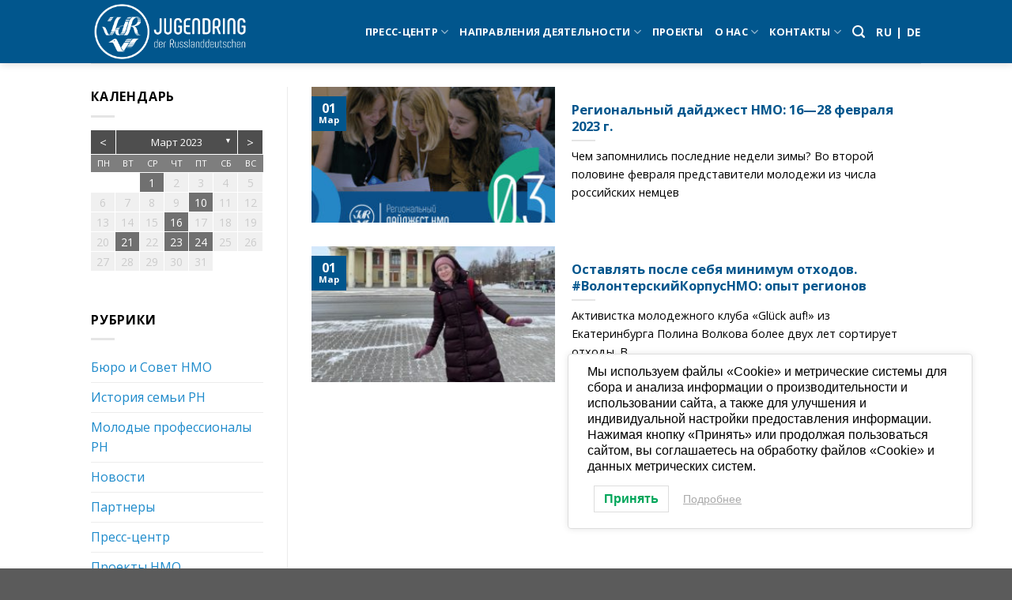

--- FILE ---
content_type: text/html; charset=UTF-8
request_url: https://jdr.ru/2023/03/01/?arcf=cat:6+10+9+3+8+1+7
body_size: 23360
content:
<!DOCTYPE html>
<!--[if IE 9 ]> <html lang="ru-RU" prefix="og: https://ogp.me/ns#" class="ie9 loading-site no-js"> <![endif]-->
<!--[if IE 8 ]> <html lang="ru-RU" prefix="og: https://ogp.me/ns#" class="ie8 loading-site no-js"> <![endif]-->
<!--[if (gte IE 9)|!(IE)]><!--><html lang="ru-RU" prefix="og: https://ogp.me/ns#" class="loading-site no-js"> <!--<![endif]-->
<head>
	<meta charset="UTF-8" />
	<link rel="profile" href="http://gmpg.org/xfn/11" />
	<link rel="pingback" href="https://jdr.ru/xmlrpc.php" />

	<script>(function(html){html.className = html.className.replace(/\bno-js\b/,'js')})(document.documentElement);</script>
<meta name="viewport" content="width=device-width, initial-scale=1, maximum-scale=1" />
<!-- Поисковая оптимизация от Rank Math Pro - https://s.rankmath.com/home -->
<title>01.03.2023 - НМО - «Немецкое молодежное объединение»</title>
<meta name="robots" content="follow, noindex"/>
<meta property="og:locale" content="ru_RU" />
<meta property="og:type" content="article" />
<meta property="og:title" content="01.03.2023 - НМО - «Немецкое молодежное объединение»" />
<meta property="og:url" content="https://jdr.ru/2023/03/01/" />
<meta property="og:site_name" content="НМО - «Немецкое молодежное объединение»" />
<meta name="twitter:card" content="summary_large_image" />
<script type="application/ld+json" class="rank-math-schema-pro">{"@context":"https://schema.org","@graph":[{"@type":"Person","@id":"https://jdr.ru/#person","name":"\u041d\u041c\u041e - \u00ab\u041d\u0435\u043c\u0435\u0446\u043a\u043e\u0435 \u043c\u043e\u043b\u043e\u0434\u0435\u0436\u043d\u043e\u0435 \u043e\u0431\u044a\u0435\u0434\u0438\u043d\u0435\u043d\u0438\u0435\u00bb"},{"@type":"WebSite","@id":"https://jdr.ru/#website","url":"https://jdr.ru","name":"\u041d\u041c\u041e - \u00ab\u041d\u0435\u043c\u0435\u0446\u043a\u043e\u0435 \u043c\u043e\u043b\u043e\u0434\u0435\u0436\u043d\u043e\u0435 \u043e\u0431\u044a\u0435\u0434\u0438\u043d\u0435\u043d\u0438\u0435\u00bb","publisher":{"@id":"https://jdr.ru/#person"},"inLanguage":"ru-RU"},{"@type":"BreadcrumbList","@id":"https://jdr.ru/2023/03/01/#breadcrumb","itemListElement":[{"@type":"ListItem","position":"1","item":{"@id":"https://jdr.ru","name":"\u0413\u043b\u0430\u0432\u043d\u0430\u044f"}},{"@type":"ListItem","position":"2","item":{"@id":"https://jdr.ru/2023/","name":"Archives for 2023"}},{"@type":"ListItem","position":"3","item":{"@id":"https://jdr.ru/2023/03/","name":"Archives for \u041c\u0430\u0440\u0442"}}]},{"@type":"CollectionPage","@id":"https://jdr.ru/2023/03/01/#webpage","url":"https://jdr.ru/2023/03/01/","name":"01.03.2023 - \u041d\u041c\u041e - \u00ab\u041d\u0435\u043c\u0435\u0446\u043a\u043e\u0435 \u043c\u043e\u043b\u043e\u0434\u0435\u0436\u043d\u043e\u0435 \u043e\u0431\u044a\u0435\u0434\u0438\u043d\u0435\u043d\u0438\u0435\u00bb","isPartOf":{"@id":"https://jdr.ru/#website"},"inLanguage":"ru-RU","breadcrumb":{"@id":"https://jdr.ru/2023/03/01/#breadcrumb"}}]}</script>
<!-- /Rank Math WordPress SEO плагин -->

<link rel='dns-prefetch' href='//fonts.googleapis.com' />
<link rel="alternate" type="application/rss+xml" title="НМО - «Немецкое молодежное объединение» &raquo; Лента" href="https://jdr.ru/feed/" />
<link rel="alternate" type="application/rss+xml" title="НМО - «Немецкое молодежное объединение» &raquo; Лента комментариев" href="https://jdr.ru/comments/feed/" />
<style id='wp-img-auto-sizes-contain-inline-css' type='text/css'>
img:is([sizes=auto i],[sizes^="auto," i]){contain-intrinsic-size:3000px 1500px}
/*# sourceURL=wp-img-auto-sizes-contain-inline-css */
</style>
<style id='wp-emoji-styles-inline-css' type='text/css'>

	img.wp-smiley, img.emoji {
		display: inline !important;
		border: none !important;
		box-shadow: none !important;
		height: 1em !important;
		width: 1em !important;
		margin: 0 0.07em !important;
		vertical-align: -0.1em !important;
		background: none !important;
		padding: 0 !important;
	}
/*# sourceURL=wp-emoji-styles-inline-css */
</style>
<style id='wp-block-library-inline-css' type='text/css'>
:root{--wp-block-synced-color:#7a00df;--wp-block-synced-color--rgb:122,0,223;--wp-bound-block-color:var(--wp-block-synced-color);--wp-editor-canvas-background:#ddd;--wp-admin-theme-color:#007cba;--wp-admin-theme-color--rgb:0,124,186;--wp-admin-theme-color-darker-10:#006ba1;--wp-admin-theme-color-darker-10--rgb:0,107,160.5;--wp-admin-theme-color-darker-20:#005a87;--wp-admin-theme-color-darker-20--rgb:0,90,135;--wp-admin-border-width-focus:2px}@media (min-resolution:192dpi){:root{--wp-admin-border-width-focus:1.5px}}.wp-element-button{cursor:pointer}:root .has-very-light-gray-background-color{background-color:#eee}:root .has-very-dark-gray-background-color{background-color:#313131}:root .has-very-light-gray-color{color:#eee}:root .has-very-dark-gray-color{color:#313131}:root .has-vivid-green-cyan-to-vivid-cyan-blue-gradient-background{background:linear-gradient(135deg,#00d084,#0693e3)}:root .has-purple-crush-gradient-background{background:linear-gradient(135deg,#34e2e4,#4721fb 50%,#ab1dfe)}:root .has-hazy-dawn-gradient-background{background:linear-gradient(135deg,#faaca8,#dad0ec)}:root .has-subdued-olive-gradient-background{background:linear-gradient(135deg,#fafae1,#67a671)}:root .has-atomic-cream-gradient-background{background:linear-gradient(135deg,#fdd79a,#004a59)}:root .has-nightshade-gradient-background{background:linear-gradient(135deg,#330968,#31cdcf)}:root .has-midnight-gradient-background{background:linear-gradient(135deg,#020381,#2874fc)}:root{--wp--preset--font-size--normal:16px;--wp--preset--font-size--huge:42px}.has-regular-font-size{font-size:1em}.has-larger-font-size{font-size:2.625em}.has-normal-font-size{font-size:var(--wp--preset--font-size--normal)}.has-huge-font-size{font-size:var(--wp--preset--font-size--huge)}.has-text-align-center{text-align:center}.has-text-align-left{text-align:left}.has-text-align-right{text-align:right}.has-fit-text{white-space:nowrap!important}#end-resizable-editor-section{display:none}.aligncenter{clear:both}.items-justified-left{justify-content:flex-start}.items-justified-center{justify-content:center}.items-justified-right{justify-content:flex-end}.items-justified-space-between{justify-content:space-between}.screen-reader-text{border:0;clip-path:inset(50%);height:1px;margin:-1px;overflow:hidden;padding:0;position:absolute;width:1px;word-wrap:normal!important}.screen-reader-text:focus{background-color:#ddd;clip-path:none;color:#444;display:block;font-size:1em;height:auto;left:5px;line-height:normal;padding:15px 23px 14px;text-decoration:none;top:5px;width:auto;z-index:100000}html :where(.has-border-color){border-style:solid}html :where([style*=border-top-color]){border-top-style:solid}html :where([style*=border-right-color]){border-right-style:solid}html :where([style*=border-bottom-color]){border-bottom-style:solid}html :where([style*=border-left-color]){border-left-style:solid}html :where([style*=border-width]){border-style:solid}html :where([style*=border-top-width]){border-top-style:solid}html :where([style*=border-right-width]){border-right-style:solid}html :where([style*=border-bottom-width]){border-bottom-style:solid}html :where([style*=border-left-width]){border-left-style:solid}html :where(img[class*=wp-image-]){height:auto;max-width:100%}:where(figure){margin:0 0 1em}html :where(.is-position-sticky){--wp-admin--admin-bar--position-offset:var(--wp-admin--admin-bar--height,0px)}@media screen and (max-width:600px){html :where(.is-position-sticky){--wp-admin--admin-bar--position-offset:0px}}

/*# sourceURL=wp-block-library-inline-css */
</style><style id='wp-block-heading-inline-css' type='text/css'>
h1:where(.wp-block-heading).has-background,h2:where(.wp-block-heading).has-background,h3:where(.wp-block-heading).has-background,h4:where(.wp-block-heading).has-background,h5:where(.wp-block-heading).has-background,h6:where(.wp-block-heading).has-background{padding:1.25em 2.375em}h1.has-text-align-left[style*=writing-mode]:where([style*=vertical-lr]),h1.has-text-align-right[style*=writing-mode]:where([style*=vertical-rl]),h2.has-text-align-left[style*=writing-mode]:where([style*=vertical-lr]),h2.has-text-align-right[style*=writing-mode]:where([style*=vertical-rl]),h3.has-text-align-left[style*=writing-mode]:where([style*=vertical-lr]),h3.has-text-align-right[style*=writing-mode]:where([style*=vertical-rl]),h4.has-text-align-left[style*=writing-mode]:where([style*=vertical-lr]),h4.has-text-align-right[style*=writing-mode]:where([style*=vertical-rl]),h5.has-text-align-left[style*=writing-mode]:where([style*=vertical-lr]),h5.has-text-align-right[style*=writing-mode]:where([style*=vertical-rl]),h6.has-text-align-left[style*=writing-mode]:where([style*=vertical-lr]),h6.has-text-align-right[style*=writing-mode]:where([style*=vertical-rl]){rotate:180deg}
/*# sourceURL=https://jdr.ru/wp-includes/blocks/heading/style.min.css */
</style>
<style id='wp-block-paragraph-inline-css' type='text/css'>
.is-small-text{font-size:.875em}.is-regular-text{font-size:1em}.is-large-text{font-size:2.25em}.is-larger-text{font-size:3em}.has-drop-cap:not(:focus):first-letter{float:left;font-size:8.4em;font-style:normal;font-weight:100;line-height:.68;margin:.05em .1em 0 0;text-transform:uppercase}body.rtl .has-drop-cap:not(:focus):first-letter{float:none;margin-left:.1em}p.has-drop-cap.has-background{overflow:hidden}:root :where(p.has-background){padding:1.25em 2.375em}:where(p.has-text-color:not(.has-link-color)) a{color:inherit}p.has-text-align-left[style*="writing-mode:vertical-lr"],p.has-text-align-right[style*="writing-mode:vertical-rl"]{rotate:180deg}
/*# sourceURL=https://jdr.ru/wp-includes/blocks/paragraph/style.min.css */
</style>
<style id='global-styles-inline-css' type='text/css'>
:root{--wp--preset--aspect-ratio--square: 1;--wp--preset--aspect-ratio--4-3: 4/3;--wp--preset--aspect-ratio--3-4: 3/4;--wp--preset--aspect-ratio--3-2: 3/2;--wp--preset--aspect-ratio--2-3: 2/3;--wp--preset--aspect-ratio--16-9: 16/9;--wp--preset--aspect-ratio--9-16: 9/16;--wp--preset--color--black: #000000;--wp--preset--color--cyan-bluish-gray: #abb8c3;--wp--preset--color--white: #ffffff;--wp--preset--color--pale-pink: #f78da7;--wp--preset--color--vivid-red: #cf2e2e;--wp--preset--color--luminous-vivid-orange: #ff6900;--wp--preset--color--luminous-vivid-amber: #fcb900;--wp--preset--color--light-green-cyan: #7bdcb5;--wp--preset--color--vivid-green-cyan: #00d084;--wp--preset--color--pale-cyan-blue: #8ed1fc;--wp--preset--color--vivid-cyan-blue: #0693e3;--wp--preset--color--vivid-purple: #9b51e0;--wp--preset--gradient--vivid-cyan-blue-to-vivid-purple: linear-gradient(135deg,rgb(6,147,227) 0%,rgb(155,81,224) 100%);--wp--preset--gradient--light-green-cyan-to-vivid-green-cyan: linear-gradient(135deg,rgb(122,220,180) 0%,rgb(0,208,130) 100%);--wp--preset--gradient--luminous-vivid-amber-to-luminous-vivid-orange: linear-gradient(135deg,rgb(252,185,0) 0%,rgb(255,105,0) 100%);--wp--preset--gradient--luminous-vivid-orange-to-vivid-red: linear-gradient(135deg,rgb(255,105,0) 0%,rgb(207,46,46) 100%);--wp--preset--gradient--very-light-gray-to-cyan-bluish-gray: linear-gradient(135deg,rgb(238,238,238) 0%,rgb(169,184,195) 100%);--wp--preset--gradient--cool-to-warm-spectrum: linear-gradient(135deg,rgb(74,234,220) 0%,rgb(151,120,209) 20%,rgb(207,42,186) 40%,rgb(238,44,130) 60%,rgb(251,105,98) 80%,rgb(254,248,76) 100%);--wp--preset--gradient--blush-light-purple: linear-gradient(135deg,rgb(255,206,236) 0%,rgb(152,150,240) 100%);--wp--preset--gradient--blush-bordeaux: linear-gradient(135deg,rgb(254,205,165) 0%,rgb(254,45,45) 50%,rgb(107,0,62) 100%);--wp--preset--gradient--luminous-dusk: linear-gradient(135deg,rgb(255,203,112) 0%,rgb(199,81,192) 50%,rgb(65,88,208) 100%);--wp--preset--gradient--pale-ocean: linear-gradient(135deg,rgb(255,245,203) 0%,rgb(182,227,212) 50%,rgb(51,167,181) 100%);--wp--preset--gradient--electric-grass: linear-gradient(135deg,rgb(202,248,128) 0%,rgb(113,206,126) 100%);--wp--preset--gradient--midnight: linear-gradient(135deg,rgb(2,3,129) 0%,rgb(40,116,252) 100%);--wp--preset--font-size--small: 13px;--wp--preset--font-size--medium: 20px;--wp--preset--font-size--large: 36px;--wp--preset--font-size--x-large: 42px;--wp--preset--spacing--20: 0.44rem;--wp--preset--spacing--30: 0.67rem;--wp--preset--spacing--40: 1rem;--wp--preset--spacing--50: 1.5rem;--wp--preset--spacing--60: 2.25rem;--wp--preset--spacing--70: 3.38rem;--wp--preset--spacing--80: 5.06rem;--wp--preset--shadow--natural: 6px 6px 9px rgba(0, 0, 0, 0.2);--wp--preset--shadow--deep: 12px 12px 50px rgba(0, 0, 0, 0.4);--wp--preset--shadow--sharp: 6px 6px 0px rgba(0, 0, 0, 0.2);--wp--preset--shadow--outlined: 6px 6px 0px -3px rgb(255, 255, 255), 6px 6px rgb(0, 0, 0);--wp--preset--shadow--crisp: 6px 6px 0px rgb(0, 0, 0);}:where(.is-layout-flex){gap: 0.5em;}:where(.is-layout-grid){gap: 0.5em;}body .is-layout-flex{display: flex;}.is-layout-flex{flex-wrap: wrap;align-items: center;}.is-layout-flex > :is(*, div){margin: 0;}body .is-layout-grid{display: grid;}.is-layout-grid > :is(*, div){margin: 0;}:where(.wp-block-columns.is-layout-flex){gap: 2em;}:where(.wp-block-columns.is-layout-grid){gap: 2em;}:where(.wp-block-post-template.is-layout-flex){gap: 1.25em;}:where(.wp-block-post-template.is-layout-grid){gap: 1.25em;}.has-black-color{color: var(--wp--preset--color--black) !important;}.has-cyan-bluish-gray-color{color: var(--wp--preset--color--cyan-bluish-gray) !important;}.has-white-color{color: var(--wp--preset--color--white) !important;}.has-pale-pink-color{color: var(--wp--preset--color--pale-pink) !important;}.has-vivid-red-color{color: var(--wp--preset--color--vivid-red) !important;}.has-luminous-vivid-orange-color{color: var(--wp--preset--color--luminous-vivid-orange) !important;}.has-luminous-vivid-amber-color{color: var(--wp--preset--color--luminous-vivid-amber) !important;}.has-light-green-cyan-color{color: var(--wp--preset--color--light-green-cyan) !important;}.has-vivid-green-cyan-color{color: var(--wp--preset--color--vivid-green-cyan) !important;}.has-pale-cyan-blue-color{color: var(--wp--preset--color--pale-cyan-blue) !important;}.has-vivid-cyan-blue-color{color: var(--wp--preset--color--vivid-cyan-blue) !important;}.has-vivid-purple-color{color: var(--wp--preset--color--vivid-purple) !important;}.has-black-background-color{background-color: var(--wp--preset--color--black) !important;}.has-cyan-bluish-gray-background-color{background-color: var(--wp--preset--color--cyan-bluish-gray) !important;}.has-white-background-color{background-color: var(--wp--preset--color--white) !important;}.has-pale-pink-background-color{background-color: var(--wp--preset--color--pale-pink) !important;}.has-vivid-red-background-color{background-color: var(--wp--preset--color--vivid-red) !important;}.has-luminous-vivid-orange-background-color{background-color: var(--wp--preset--color--luminous-vivid-orange) !important;}.has-luminous-vivid-amber-background-color{background-color: var(--wp--preset--color--luminous-vivid-amber) !important;}.has-light-green-cyan-background-color{background-color: var(--wp--preset--color--light-green-cyan) !important;}.has-vivid-green-cyan-background-color{background-color: var(--wp--preset--color--vivid-green-cyan) !important;}.has-pale-cyan-blue-background-color{background-color: var(--wp--preset--color--pale-cyan-blue) !important;}.has-vivid-cyan-blue-background-color{background-color: var(--wp--preset--color--vivid-cyan-blue) !important;}.has-vivid-purple-background-color{background-color: var(--wp--preset--color--vivid-purple) !important;}.has-black-border-color{border-color: var(--wp--preset--color--black) !important;}.has-cyan-bluish-gray-border-color{border-color: var(--wp--preset--color--cyan-bluish-gray) !important;}.has-white-border-color{border-color: var(--wp--preset--color--white) !important;}.has-pale-pink-border-color{border-color: var(--wp--preset--color--pale-pink) !important;}.has-vivid-red-border-color{border-color: var(--wp--preset--color--vivid-red) !important;}.has-luminous-vivid-orange-border-color{border-color: var(--wp--preset--color--luminous-vivid-orange) !important;}.has-luminous-vivid-amber-border-color{border-color: var(--wp--preset--color--luminous-vivid-amber) !important;}.has-light-green-cyan-border-color{border-color: var(--wp--preset--color--light-green-cyan) !important;}.has-vivid-green-cyan-border-color{border-color: var(--wp--preset--color--vivid-green-cyan) !important;}.has-pale-cyan-blue-border-color{border-color: var(--wp--preset--color--pale-cyan-blue) !important;}.has-vivid-cyan-blue-border-color{border-color: var(--wp--preset--color--vivid-cyan-blue) !important;}.has-vivid-purple-border-color{border-color: var(--wp--preset--color--vivid-purple) !important;}.has-vivid-cyan-blue-to-vivid-purple-gradient-background{background: var(--wp--preset--gradient--vivid-cyan-blue-to-vivid-purple) !important;}.has-light-green-cyan-to-vivid-green-cyan-gradient-background{background: var(--wp--preset--gradient--light-green-cyan-to-vivid-green-cyan) !important;}.has-luminous-vivid-amber-to-luminous-vivid-orange-gradient-background{background: var(--wp--preset--gradient--luminous-vivid-amber-to-luminous-vivid-orange) !important;}.has-luminous-vivid-orange-to-vivid-red-gradient-background{background: var(--wp--preset--gradient--luminous-vivid-orange-to-vivid-red) !important;}.has-very-light-gray-to-cyan-bluish-gray-gradient-background{background: var(--wp--preset--gradient--very-light-gray-to-cyan-bluish-gray) !important;}.has-cool-to-warm-spectrum-gradient-background{background: var(--wp--preset--gradient--cool-to-warm-spectrum) !important;}.has-blush-light-purple-gradient-background{background: var(--wp--preset--gradient--blush-light-purple) !important;}.has-blush-bordeaux-gradient-background{background: var(--wp--preset--gradient--blush-bordeaux) !important;}.has-luminous-dusk-gradient-background{background: var(--wp--preset--gradient--luminous-dusk) !important;}.has-pale-ocean-gradient-background{background: var(--wp--preset--gradient--pale-ocean) !important;}.has-electric-grass-gradient-background{background: var(--wp--preset--gradient--electric-grass) !important;}.has-midnight-gradient-background{background: var(--wp--preset--gradient--midnight) !important;}.has-small-font-size{font-size: var(--wp--preset--font-size--small) !important;}.has-medium-font-size{font-size: var(--wp--preset--font-size--medium) !important;}.has-large-font-size{font-size: var(--wp--preset--font-size--large) !important;}.has-x-large-font-size{font-size: var(--wp--preset--font-size--x-large) !important;}
/*# sourceURL=global-styles-inline-css */
</style>

<style id='classic-theme-styles-inline-css' type='text/css'>
/*! This file is auto-generated */
.wp-block-button__link{color:#fff;background-color:#32373c;border-radius:9999px;box-shadow:none;text-decoration:none;padding:calc(.667em + 2px) calc(1.333em + 2px);font-size:1.125em}.wp-block-file__button{background:#32373c;color:#fff;text-decoration:none}
/*# sourceURL=/wp-includes/css/classic-themes.min.css */
</style>
<link rel='stylesheet' id='archives-cal-twentytwelve-css' href='https://jdr.ru/wp-content/plugins/archives-calendar-widget/themes/twentytwelve.css?ver=1.0.14' type='text/css' media='all' />
<link rel='stylesheet' id='contact-form-7-css' href='https://jdr.ru/wp-content/plugins/contact-form-7/includes/css/styles.css?ver=5.7.2' type='text/css' media='all' />
<link rel='stylesheet' id='formcraft-common-css' href='https://jdr.ru/wp-content/plugins/formcraft3/dist/formcraft-common.css?ver=3.9.5' type='text/css' media='all' />
<link rel='stylesheet' id='formcraft-form-css' href='https://jdr.ru/wp-content/plugins/formcraft3/dist/form.css?ver=3.9.5' type='text/css' media='all' />
<link rel='stylesheet' id='lwpcng-main-css' href='https://jdr.ru/wp-content/plugins/luckywp-cookie-notice-gdpr/front/assets/main.min.css?ver=1.2.1' type='text/css' media='all' />
<link rel='stylesheet' id='cf7cf-style-css' href='https://jdr.ru/wp-content/plugins/cf7-conditional-fields/style.css?ver=2.3.3' type='text/css' media='all' />
<link rel='stylesheet' id='flatsome-main-css' href='https://jdr.ru/wp-content/themes/flatsome/assets/css/flatsome.css?ver=3.14.3' type='text/css' media='all' />
<style id='flatsome-main-inline-css' type='text/css'>
@font-face {
				font-family: "fl-icons";
				font-display: block;
				src: url(https://jdr.ru/wp-content/themes/flatsome/assets/css/icons/fl-icons.eot?v=3.14.3);
				src:
					url(https://jdr.ru/wp-content/themes/flatsome/assets/css/icons/fl-icons.eot#iefix?v=3.14.3) format("embedded-opentype"),
					url(https://jdr.ru/wp-content/themes/flatsome/assets/css/icons/fl-icons.woff2?v=3.14.3) format("woff2"),
					url(https://jdr.ru/wp-content/themes/flatsome/assets/css/icons/fl-icons.ttf?v=3.14.3) format("truetype"),
					url(https://jdr.ru/wp-content/themes/flatsome/assets/css/icons/fl-icons.woff?v=3.14.3) format("woff"),
					url(https://jdr.ru/wp-content/themes/flatsome/assets/css/icons/fl-icons.svg?v=3.14.3#fl-icons) format("svg");
			}
/*# sourceURL=flatsome-main-inline-css */
</style>
<link rel='stylesheet' id='flatsome-style-css' href='https://jdr.ru/wp-content/themes/flatsome-child/style.css?ver=3.0' type='text/css' media='all' />
<link rel='stylesheet' id='flatsome-googlefonts-css' href='//fonts.googleapis.com/css?family=Open+Sans%3Aregular%2C700%2Cregular%2C700%2Cregular&#038;display=block&#038;ver=3.9' type='text/css' media='all' />
<script type="text/javascript" src="https://jdr.ru/wp-includes/js/jquery/jquery.min.js?ver=3.7.1" id="jquery-core-js"></script>
<script type="text/javascript" src="https://jdr.ru/wp-includes/js/jquery/jquery-migrate.min.js?ver=3.4.1" id="jquery-migrate-js"></script>
<script type="text/javascript" src="https://jdr.ru/wp-content/plugins/archives-calendar-widget/admin/js/jquery.arcw-init.js?ver=1.0.14" id="jquery-arcw-js"></script>
<script type="text/javascript" src="https://jdr.ru/wp-content/plugins/luckywp-cookie-notice-gdpr/front/assets/main.min.js?ver=1.2.1" id="lwpcng-main-js"></script>
<link rel="https://api.w.org/" href="https://jdr.ru/wp-json/" /><link rel="EditURI" type="application/rsd+xml" title="RSD" href="https://jdr.ru/xmlrpc.php?rsd" />
<meta name="generator" content="WordPress 6.9" />
<style>.bg{opacity: 0; transition: opacity 1s; -webkit-transition: opacity 1s;} .bg-loaded{opacity: 1;}</style><!--[if IE]><link rel="stylesheet" type="text/css" href="https://jdr.ru/wp-content/themes/flatsome/assets/css/ie-fallback.css"><script src="//cdnjs.cloudflare.com/ajax/libs/html5shiv/3.6.1/html5shiv.js"></script><script>var head = document.getElementsByTagName('head')[0],style = document.createElement('style');style.type = 'text/css';style.styleSheet.cssText = ':before,:after{content:none !important';head.appendChild(style);setTimeout(function(){head.removeChild(style);}, 0);</script><script src="https://jdr.ru/wp-content/themes/flatsome/assets/libs/ie-flexibility.js"></script><![endif]--><link rel="icon" href="https://jdr.ru/wp-content/uploads/2023/02/cropped-logo_5-32x32.png" sizes="32x32" />
<link rel="icon" href="https://jdr.ru/wp-content/uploads/2023/02/cropped-logo_5-192x192.png" sizes="192x192" />
<link rel="apple-touch-icon" href="https://jdr.ru/wp-content/uploads/2023/02/cropped-logo_5-180x180.png" />
<meta name="msapplication-TileImage" content="https://jdr.ru/wp-content/uploads/2023/02/cropped-logo_5-270x270.png" />
<style id="custom-css" type="text/css">:root {--primary-color: #01568d;}.flatsome-cookies {background-color: #2c5182}.header-main{height: 80px}#logo img{max-height: 80px}#logo{width:200px;}.header-bottom{min-height: 10px}.header-top{min-height: 40px}.transparent .header-main{height: 30px}.transparent #logo img{max-height: 30px}.has-transparent + .page-title:first-of-type,.has-transparent + #main > .page-title,.has-transparent + #main > div > .page-title,.has-transparent + #main .page-header-wrapper:first-of-type .page-title{padding-top: 30px;}.header.show-on-scroll,.stuck .header-main{height:80px!important}.stuck #logo img{max-height: 80px!important}.search-form{ width: 60%;}.header-bg-color, .header-wrapper {background-color: #01568d}.header-bottom {background-color: #f1f1f1}.header-main .nav > li > a{line-height: 16px }.stuck .header-main .nav > li > a{line-height: 50px }@media (max-width: 549px) {.header-main{height: 70px}#logo img{max-height: 70px}}.nav-dropdown{font-size:85%}.header-top{background-color:#f2f2f2!important;}/* Color */.accordion-title.active, .has-icon-bg .icon .icon-inner,.logo a, .primary.is-underline, .primary.is-link, .badge-outline .badge-inner, .nav-outline > li.active> a,.nav-outline >li.active > a, .cart-icon strong,[data-color='primary'], .is-outline.primary{color: #01568d;}/* Color !important */[data-text-color="primary"]{color: #01568d!important;}/* Background Color */[data-text-bg="primary"]{background-color: #01568d;}/* Background */.scroll-to-bullets a,.featured-title, .label-new.menu-item > a:after, .nav-pagination > li > .current,.nav-pagination > li > span:hover,.nav-pagination > li > a:hover,.has-hover:hover .badge-outline .badge-inner,button[type="submit"], .button.wc-forward:not(.checkout):not(.checkout-button), .button.submit-button, .button.primary:not(.is-outline),.featured-table .title,.is-outline:hover, .has-icon:hover .icon-label,.nav-dropdown-bold .nav-column li > a:hover, .nav-dropdown.nav-dropdown-bold > li > a:hover, .nav-dropdown-bold.dark .nav-column li > a:hover, .nav-dropdown.nav-dropdown-bold.dark > li > a:hover, .is-outline:hover, .tagcloud a:hover,.grid-tools a, input[type='submit']:not(.is-form), .box-badge:hover .box-text, input.button.alt,.nav-box > li > a:hover,.nav-box > li.active > a,.nav-pills > li.active > a ,.current-dropdown .cart-icon strong, .cart-icon:hover strong, .nav-line-bottom > li > a:before, .nav-line-grow > li > a:before, .nav-line > li > a:before,.banner, .header-top, .slider-nav-circle .flickity-prev-next-button:hover svg, .slider-nav-circle .flickity-prev-next-button:hover .arrow, .primary.is-outline:hover, .button.primary:not(.is-outline), input[type='submit'].primary, input[type='submit'].primary, input[type='reset'].button, input[type='button'].primary, .badge-inner{background-color: #01568d;}/* Border */.nav-vertical.nav-tabs > li.active > a,.scroll-to-bullets a.active,.nav-pagination > li > .current,.nav-pagination > li > span:hover,.nav-pagination > li > a:hover,.has-hover:hover .badge-outline .badge-inner,.accordion-title.active,.featured-table,.is-outline:hover, .tagcloud a:hover,blockquote, .has-border, .cart-icon strong:after,.cart-icon strong,.blockUI:before, .processing:before,.loading-spin, .slider-nav-circle .flickity-prev-next-button:hover svg, .slider-nav-circle .flickity-prev-next-button:hover .arrow, .primary.is-outline:hover{border-color: #01568d}.nav-tabs > li.active > a{border-top-color: #01568d}.widget_shopping_cart_content .blockUI.blockOverlay:before { border-left-color: #01568d }.woocommerce-checkout-review-order .blockUI.blockOverlay:before { border-left-color: #01568d }/* Fill */.slider .flickity-prev-next-button:hover svg,.slider .flickity-prev-next-button:hover .arrow{fill: #01568d;}/* Background Color */[data-icon-label]:after, .secondary.is-underline:hover,.secondary.is-outline:hover,.icon-label,.button.secondary:not(.is-outline),.button.alt:not(.is-outline), .badge-inner.on-sale, .button.checkout, .single_add_to_cart_button, .current .breadcrumb-step{ background-color:#1d8acb; }[data-text-bg="secondary"]{background-color: #1d8acb;}/* Color */.secondary.is-underline,.secondary.is-link, .secondary.is-outline,.stars a.active, .star-rating:before, .woocommerce-page .star-rating:before,.star-rating span:before, .color-secondary{color: #1d8acb}/* Color !important */[data-text-color="secondary"]{color: #1d8acb!important;}/* Border */.secondary.is-outline:hover{border-color:#1d8acb}.success.is-underline:hover,.success.is-outline:hover,.success{background-color: #40c7f4}.success-color, .success.is-link, .success.is-outline{color: #40c7f4;}.success-border{border-color: #40c7f4!important;}/* Color !important */[data-text-color="success"]{color: #40c7f4!important;}/* Background Color */[data-text-bg="success"]{background-color: #40c7f4;}body{font-size: 100%;}@media screen and (max-width: 549px){body{font-size: 100%;}}body{font-family:"Open Sans", sans-serif}body{font-weight: 0}body{color: #000000}.nav > li > a {font-family:"Open Sans", sans-serif;}.mobile-sidebar-levels-2 .nav > li > ul > li > a {font-family:"Open Sans", sans-serif;}.nav > li > a {font-weight: 700;}.mobile-sidebar-levels-2 .nav > li > ul > li > a {font-weight: 700;}h1,h2,h3,h4,h5,h6,.heading-font, .off-canvas-center .nav-sidebar.nav-vertical > li > a{font-family: "Open Sans", sans-serif;}h1,h2,h3,h4,h5,h6,.heading-font,.banner h1,.banner h2{font-weight: 700;}h1,h2,h3,h4,h5,h6,.heading-font{color: #01568d;}.alt-font{font-family: "Open Sans", sans-serif;}.alt-font{font-weight: 0!important;}.header:not(.transparent) .header-nav-main.nav > li > a {color: #ffffff;}.header:not(.transparent) .header-nav-main.nav > li > a:hover,.header:not(.transparent) .header-nav-main.nav > li.active > a,.header:not(.transparent) .header-nav-main.nav > li.current > a,.header:not(.transparent) .header-nav-main.nav > li > a.active,.header:not(.transparent) .header-nav-main.nav > li > a.current{color: #ededed;}.header-nav-main.nav-line-bottom > li > a:before,.header-nav-main.nav-line-grow > li > a:before,.header-nav-main.nav-line > li > a:before,.header-nav-main.nav-box > li > a:hover,.header-nav-main.nav-box > li.active > a,.header-nav-main.nav-pills > li > a:hover,.header-nav-main.nav-pills > li.active > a{color:#FFF!important;background-color: #ededed;}a{color: #1d8acb;}a:hover{color: #1ba687;}.tagcloud a:hover{border-color: #1ba687;background-color: #1ba687;}.header-main .social-icons,.header-main .cart-icon strong,.header-main .menu-title,.header-main .header-button > .button.is-outline,.header-main .nav > li > a > i:not(.icon-angle-down){color: #ffffff!important;}.header-main .header-button > .button.is-outline,.header-main .cart-icon strong:after,.header-main .cart-icon strong{border-color: #ffffff!important;}.header-main .header-button > .button:not(.is-outline){background-color: #ffffff!important;}.header-main .current-dropdown .cart-icon strong,.header-main .header-button > .button:hover,.header-main .header-button > .button:hover i,.header-main .header-button > .button:hover span{color:#FFF!important;}.header-main .menu-title:hover,.header-main .social-icons a:hover,.header-main .header-button > .button.is-outline:hover,.header-main .nav > li > a:hover > i:not(.icon-angle-down){color: #ededed!important;}.header-main .current-dropdown .cart-icon strong,.header-main .header-button > .button:hover{background-color: #ededed!important;}.header-main .current-dropdown .cart-icon strong:after,.header-main .current-dropdown .cart-icon strong,.header-main .header-button > .button:hover{border-color: #ededed!important;}.label-new.menu-item > a:after{content:"New";}.label-hot.menu-item > a:after{content:"Hot";}.label-sale.menu-item > a:after{content:"Sale";}.label-popular.menu-item > a:after{content:"Popular";}</style><link rel='stylesheet' id='archives-cal-arw-theme1-css' href='https://jdr.ru/wp-content/plugins/archives-calendar-widget/themes/arw-theme1.css?ver=1.0.14' type='text/css' media='all' />
</head>

<body class="archive date wp-theme-flatsome wp-child-theme-flatsome-child full-width header-shadow nav-dropdown-has-arrow nav-dropdown-has-shadow">


<a class="skip-link screen-reader-text" href="#main">Skip to content</a>

<div id="wrapper">

	
	<header id="header" class="header ">
		<div class="header-wrapper">
			<div id="masthead" class="header-main hide-for-sticky">
      <div class="header-inner flex-row container logo-left" role="navigation">

          <!-- Logo -->
          <div id="logo" class="flex-col logo">
            <!-- Header logo -->
<a href="https://jdr.ru/" title="НМО &#8212; «Немецкое молодежное объединение»" rel="home">
    <img width="200" height="80" src="https://jdr.ru/wp-content/uploads/2023/02/logo_full-5.png" class="header_logo header-logo" alt="НМО &#8212; «Немецкое молодежное объединение»"/><img  width="200" height="80" src="https://jdr.tmweb.ru/wp-content/uploads/2022/03/LOGO_Montazhnaya_oblast_1_kopia_2.png" class="header-logo-dark" alt="НМО &#8212; «Немецкое молодежное объединение»"/></a>
          </div>

          <!-- Mobile Left Elements -->
          <div class="flex-col show-for-medium flex-left">
            <ul class="mobile-nav nav nav-left ">
                          </ul>
          </div>

          <!-- Left Elements -->
          <div class="flex-col hide-for-medium flex-left
            flex-grow">
            <ul class="header-nav header-nav-main nav nav-left  nav-line-bottom nav-uppercase" >
                          </ul>
          </div>

          <!-- Right Elements -->
          <div class="flex-col hide-for-medium flex-right">
            <ul class="header-nav header-nav-main nav nav-right  nav-line-bottom nav-uppercase">
              <li id="menu-item-1759" class="menu-item menu-item-type-taxonomy menu-item-object-category menu-item-has-children menu-item-1759 menu-item-design-default has-dropdown"><a href="https://jdr.ru/category/press-centr/" class="nav-top-link">Пресс-центр<i class="icon-angle-down" ></i></a>
<ul class="sub-menu nav-dropdown nav-dropdown-simple">
	<li id="menu-item-1763" class="menu-item menu-item-type-taxonomy menu-item-object-category menu-item-1763"><a href="https://jdr.ru/category/press-centr/neues/">Новости</a></li>
	<li id="menu-item-1766" class="menu-item menu-item-type-taxonomy menu-item-object-category menu-item-1766"><a href="https://jdr.ru/category/press-centr/regionalnyj-dajdzhest/">Региональный дайджест</a></li>
	<li id="menu-item-1765" class="menu-item menu-item-type-taxonomy menu-item-object-category menu-item-1765"><a href="https://jdr.ru/category/press-centr/proekty-nmo/">Проекты НМО</a></li>
	<li id="menu-item-1760" class="menu-item menu-item-type-taxonomy menu-item-object-category menu-item-1760"><a href="https://jdr.ru/category/press-centr/bjuro-i-sovet-nmo/">Бюро и Совет НМО</a></li>
	<li id="menu-item-1767" class="menu-item menu-item-type-taxonomy menu-item-object-category menu-item-1767"><a href="https://jdr.ru/category/press-centr/regiony/">Регионы</a></li>
	<li id="menu-item-1764" class="menu-item menu-item-type-taxonomy menu-item-object-category menu-item-1764"><a href="https://jdr.ru/category/press-centr/partnery/">Партнеры</a></li>
	<li id="menu-item-1762" class="menu-item menu-item-type-taxonomy menu-item-object-category menu-item-1762"><a href="https://jdr.ru/category/press-centr/molodye-professionaly-rn/">Молодые профессионалы РН</a></li>
	<li id="menu-item-1761" class="menu-item menu-item-type-taxonomy menu-item-object-category menu-item-1761"><a href="https://jdr.ru/category/press-centr/istorija-semi-rn/">История семьи РН</a></li>
</ul>
</li>
<li id="menu-item-236" class="menu-item menu-item-type-post_type menu-item-object-page menu-item-has-children menu-item-236 menu-item-design-default has-dropdown"><a href="https://jdr.ru/die-richtung-der-tatigkeit/" class="nav-top-link">Направления деятельности<i class="icon-angle-down" ></i></a>
<ul class="sub-menu nav-dropdown nav-dropdown-simple">
	<li id="menu-item-1192" class="menu-item menu-item-type-post_type menu-item-object-page menu-item-1192"><a href="https://jdr.ru/die-richtung-der-tatigkeit/spracharbeit/">Языковая работа</a></li>
	<li id="menu-item-1191" class="menu-item menu-item-type-post_type menu-item-object-page menu-item-1191"><a href="https://jdr.ru/die-richtung-der-tatigkeit/ethnokulturelle-arbeit/">Этнокультурная работа</a></li>
	<li id="menu-item-1190" class="menu-item menu-item-type-post_type menu-item-object-page menu-item-1190"><a href="https://jdr.ru/die-richtung-der-tatigkeit/schule-fur-zivilgesellschaft-und-jugendpolitik/">Школа молодых лидеров</a></li>
	<li id="menu-item-1188" class="menu-item menu-item-type-post_type menu-item-object-page menu-item-1188"><a href="https://jdr.ru/die-richtung-der-tatigkeit/informationsarbeit/">Информационная работа</a></li>
</ul>
</li>
<li id="menu-item-263" class="menu-item menu-item-type-post_type menu-item-object-page menu-item-263 menu-item-design-default"><a href="https://jdr.ru/projekte/" class="nav-top-link">Проекты</a></li>
<li id="menu-item-1031" class="menu-item menu-item-type-custom menu-item-object-custom menu-item-has-children menu-item-1031 menu-item-design-default has-dropdown"><a href="#" class="nav-top-link">О нас<i class="icon-angle-down" ></i></a>
<ul class="sub-menu nav-dropdown nav-dropdown-simple">
	<li id="menu-item-350" class="menu-item menu-item-type-post_type menu-item-object-page menu-item-350"><a href="https://jdr.ru/about-jdr/">О НМО</a></li>
	<li id="menu-item-1032" class="menu-item menu-item-type-custom menu-item-object-custom menu-item-1032"><a href="/about-jdr#council">Совет</a></li>
	<li id="menu-item-1034" class="menu-item menu-item-type-custom menu-item-object-custom menu-item-1034"><a href="/about-jdr#expert-council">Экспертный совет</a></li>
	<li id="menu-item-1035" class="menu-item menu-item-type-custom menu-item-object-custom menu-item-1035"><a href="/about-jdr#jugend-council">Молодежный совет</a></li>
	<li id="menu-item-1039" class="menu-item menu-item-type-custom menu-item-object-custom menu-item-1039"><a href="/about-jdr#partner">Партнёры</a></li>
	<li id="menu-item-1038" class="menu-item menu-item-type-post_type menu-item-object-page menu-item-1038"><a href="https://jdr.ru/doc/">Документы</a></li>
</ul>
</li>
<li id="menu-item-316" class="menu-item menu-item-type-post_type menu-item-object-page menu-item-has-children menu-item-316 menu-item-design-default has-dropdown"><a href="https://jdr.ru/kontakt/" class="nav-top-link">Контакты<i class="icon-angle-down" ></i></a>
<ul class="sub-menu nav-dropdown nav-dropdown-simple">
	<li id="menu-item-1030" class="menu-item menu-item-type-post_type menu-item-object-page menu-item-1030"><a href="https://jdr.ru/geographie/">География</a></li>
</ul>
</li>
<li class="header-search header-search-lightbox has-icon">
			<a href="#search-lightbox" aria-label="Search" data-open="#search-lightbox" data-focus="input.search-field"
		class="is-small">
		<i class="icon-search" style="font-size:16px;"></i></a>
			
	<div id="search-lightbox" class="mfp-hide dark text-center">
		<div class="searchform-wrapper ux-search-box relative form-flat is-large"><form method="get" class="searchform" action="https://jdr.ru/" role="search">
		<div class="flex-row relative">
			<div class="flex-col flex-grow">
	   	   <input type="search" class="search-field mb-0" name="s" value="" id="s" placeholder="Поиск..." />
			</div>
			<div class="flex-col">
				<button type="submit" class="ux-search-submit submit-button secondary button icon mb-0" aria-label="Submit">
					<i class="icon-search" ></i>				</button>
			</div>
		</div>
    <div class="live-search-results text-left z-top"></div>
</form>
</div>	</div>
</li>
<li class="html custom html_topbar_left"><strong class="uppercase"><a href="#"><font color="#fff">RU</font></a> <font color="#fff">|</font> <a href="https://de.jdr.ru/" target="_blank"><font color="#fff">DE</font></a></strong></li>            </ul>
          </div>

          <!-- Mobile Right Elements -->
          <div class="flex-col show-for-medium flex-right">
            <ul class="mobile-nav nav nav-right ">
              <li class="header-search header-search-lightbox has-icon">
			<a href="#search-lightbox" aria-label="Search" data-open="#search-lightbox" data-focus="input.search-field"
		class="is-small">
		<i class="icon-search" style="font-size:16px;"></i></a>
			
	<div id="search-lightbox" class="mfp-hide dark text-center">
		<div class="searchform-wrapper ux-search-box relative form-flat is-large"><form method="get" class="searchform" action="https://jdr.ru/" role="search">
		<div class="flex-row relative">
			<div class="flex-col flex-grow">
	   	   <input type="search" class="search-field mb-0" name="s" value="" id="s" placeholder="Поиск..." />
			</div>
			<div class="flex-col">
				<button type="submit" class="ux-search-submit submit-button secondary button icon mb-0" aria-label="Submit">
					<i class="icon-search" ></i>				</button>
			</div>
		</div>
    <div class="live-search-results text-left z-top"></div>
</form>
</div>	</div>
</li>
<li class="nav-icon has-icon">
  		<a href="#" data-open="#main-menu" data-pos="center" data-bg="main-menu-overlay" data-color="" class="is-small" aria-label="Menu" aria-controls="main-menu" aria-expanded="false">
		
		  <i class="icon-menu" ></i>
		  		</a>
	</li>            </ul>
          </div>

      </div>
     
            <div class="container"><div class="top-divider full-width"></div></div>
      </div>
<div class="header-bg-container fill"><div class="header-bg-image fill"></div><div class="header-bg-color fill"></div></div>		</div>
	</header>

	
	<main id="main" class="">

<div id="content" class="blog-wrapper blog-archive page-wrapper">
		
<div class="row row-large row-divided ">

	<div class="post-sidebar large-3 col">
		<div class="is-sticky-column"><div class="is-sticky-column__inner">		<div id="secondary" class="widget-area " role="complementary">
		<aside id="archives_calendar-3" class="widget widget_archives_calendar"><span class="widget-title "><span>Календарь</span></span><div class="is-divider small"></div>
<!-- Archives Calendar Widget by Aleksei Polechin - alek´ - http://alek.be -->
<div class="calendar-archives arw-theme1" id="arc-Календарь-78"><div class="calendar-navigation"><a href="" class="prev-year"><span><</span></a><div class="menu-container months"><a href="https://jdr.ru/2023/03/?arcf=cat:6+10+9+3+8+1+7" class="title">Март 2023</a><ul class="menu"><li><a href="https://jdr.ru/2026/01/?arcf=cat:6+10+9+3+8+1+7" class="2026 1" rel="0" >Январь 2026</a></li><li><a href="https://jdr.ru/2025/12/?arcf=cat:6+10+9+3+8+1+7" class="2025 12" rel="1" >Декабрь 2025</a></li><li><a href="https://jdr.ru/2025/11/?arcf=cat:6+10+9+3+8+1+7" class="2025 11" rel="2" >Ноябрь 2025</a></li><li><a href="https://jdr.ru/2025/10/?arcf=cat:6+10+9+3+8+1+7" class="2025 10" rel="3" >Октябрь 2025</a></li><li><a href="https://jdr.ru/2025/09/?arcf=cat:6+10+9+3+8+1+7" class="2025 9" rel="4" >Сентябрь 2025</a></li><li><a href="https://jdr.ru/2025/08/?arcf=cat:6+10+9+3+8+1+7" class="2025 8" rel="5" >Август 2025</a></li><li><a href="https://jdr.ru/2025/07/?arcf=cat:6+10+9+3+8+1+7" class="2025 7" rel="6" >Июль 2025</a></li><li><a href="https://jdr.ru/2025/06/?arcf=cat:6+10+9+3+8+1+7" class="2025 6" rel="7" >Июнь 2025</a></li><li><a href="https://jdr.ru/2025/05/?arcf=cat:6+10+9+3+8+1+7" class="2025 5" rel="8" >Май 2025</a></li><li><a href="https://jdr.ru/2025/04/?arcf=cat:6+10+9+3+8+1+7" class="2025 4" rel="9" >Апрель 2025</a></li><li><a href="https://jdr.ru/2025/03/?arcf=cat:6+10+9+3+8+1+7" class="2025 3" rel="10" >Март 2025</a></li><li><a href="https://jdr.ru/2025/02/?arcf=cat:6+10+9+3+8+1+7" class="2025 2" rel="11" >Февраль 2025</a></li><li><a href="https://jdr.ru/2025/01/?arcf=cat:6+10+9+3+8+1+7" class="2025 1" rel="12" >Январь 2025</a></li><li><a href="https://jdr.ru/2024/12/?arcf=cat:6+10+9+3+8+1+7" class="2024 12" rel="13" >Декабрь 2024</a></li><li><a href="https://jdr.ru/2024/11/?arcf=cat:6+10+9+3+8+1+7" class="2024 11" rel="14" >Ноябрь 2024</a></li><li><a href="https://jdr.ru/2024/10/?arcf=cat:6+10+9+3+8+1+7" class="2024 10" rel="15" >Октябрь 2024</a></li><li><a href="https://jdr.ru/2024/09/?arcf=cat:6+10+9+3+8+1+7" class="2024 9" rel="16" >Сентябрь 2024</a></li><li><a href="https://jdr.ru/2024/08/?arcf=cat:6+10+9+3+8+1+7" class="2024 8" rel="17" >Август 2024</a></li><li><a href="https://jdr.ru/2024/07/?arcf=cat:6+10+9+3+8+1+7" class="2024 7" rel="18" >Июль 2024</a></li><li><a href="https://jdr.ru/2024/06/?arcf=cat:6+10+9+3+8+1+7" class="2024 6" rel="19" >Июнь 2024</a></li><li><a href="https://jdr.ru/2024/05/?arcf=cat:6+10+9+3+8+1+7" class="2024 5" rel="20" >Май 2024</a></li><li><a href="https://jdr.ru/2024/04/?arcf=cat:6+10+9+3+8+1+7" class="2024 4" rel="21" >Апрель 2024</a></li><li><a href="https://jdr.ru/2024/03/?arcf=cat:6+10+9+3+8+1+7" class="2024 3" rel="22" >Март 2024</a></li><li><a href="https://jdr.ru/2024/02/?arcf=cat:6+10+9+3+8+1+7" class="2024 2" rel="23" >Февраль 2024</a></li><li><a href="https://jdr.ru/2024/01/?arcf=cat:6+10+9+3+8+1+7" class="2024 1" rel="24" >Январь 2024</a></li><li><a href="https://jdr.ru/2023/12/?arcf=cat:6+10+9+3+8+1+7" class="2023 12" rel="25" >Декабрь 2023</a></li><li><a href="https://jdr.ru/2023/11/?arcf=cat:6+10+9+3+8+1+7" class="2023 11" rel="26" >Ноябрь 2023</a></li><li><a href="https://jdr.ru/2023/10/?arcf=cat:6+10+9+3+8+1+7" class="2023 10" rel="27" >Октябрь 2023</a></li><li><a href="https://jdr.ru/2023/09/?arcf=cat:6+10+9+3+8+1+7" class="2023 9" rel="28" >Сентябрь 2023</a></li><li><a href="https://jdr.ru/2023/08/?arcf=cat:6+10+9+3+8+1+7" class="2023 8" rel="29" >Август 2023</a></li><li><a href="https://jdr.ru/2023/07/?arcf=cat:6+10+9+3+8+1+7" class="2023 7" rel="30" >Июль 2023</a></li><li><a href="https://jdr.ru/2023/06/?arcf=cat:6+10+9+3+8+1+7" class="2023 6" rel="31" >Июнь 2023</a></li><li><a href="https://jdr.ru/2023/05/?arcf=cat:6+10+9+3+8+1+7" class="2023 5" rel="32" >Май 2023</a></li><li><a href="https://jdr.ru/2023/04/?arcf=cat:6+10+9+3+8+1+7" class="2023 4" rel="33" >Апрель 2023</a></li><li><a href="https://jdr.ru/2023/03/?arcf=cat:6+10+9+3+8+1+7" class="2023 3 current" rel="34" >Март 2023</a></li><li><a href="https://jdr.ru/2023/02/?arcf=cat:6+10+9+3+8+1+7" class="2023 2" rel="35" >Февраль 2023</a></li><li><a href="https://jdr.ru/2023/01/?arcf=cat:6+10+9+3+8+1+7" class="2023 1" rel="36" >Январь 2023</a></li><li><a href="https://jdr.ru/2022/12/?arcf=cat:6+10+9+3+8+1+7" class="2022 12" rel="37" >Декабрь 2022</a></li><li><a href="https://jdr.ru/2022/11/?arcf=cat:6+10+9+3+8+1+7" class="2022 11" rel="38" >Ноябрь 2022</a></li><li><a href="https://jdr.ru/2022/10/?arcf=cat:6+10+9+3+8+1+7" class="2022 10" rel="39" >Октябрь 2022</a></li><li><a href="https://jdr.ru/2022/09/?arcf=cat:6+10+9+3+8+1+7" class="2022 9" rel="40" >Сентябрь 2022</a></li></ul><div class="arrow-down"><span>&#x25bc;</span></div></div><a href="" class="next-year"><span>></span></a></div><div class="week-row weekdays"><span class="day weekday">Пн</span><span class="day weekday">Вт</span><span class="day weekday">Ср</span><span class="day weekday">Чт</span><span class="day weekday">Пт</span><span class="day weekday">Сб</span><span class="day weekday last">Вс</span></div><div class="archives-years"><div class="year 1 2026" rel="0"><div class="week-row"><span class="day noday">&nbsp;</span><span class="day noday">&nbsp;</span><span class="day noday">&nbsp;</span><span class="day">1</span><span class="day">2</span><span class="day">3</span><span class="day last">4</span></div>
<div class="week-row">
<span class="day">5</span><span class="day">6</span><span class="day">7</span><span class="day">8</span><span class="day">9</span><span class="day">10</span><span class="day last has-posts"><a href="https://jdr.ru/2026/01/11/?arcf=cat:6+10+9+3+8+1+7" title="11.01.2026" data-date="2026-1-11">11</a></span></div>
<div class="week-row">
<span class="day">12</span><span class="day">13</span><span class="day">14</span><span class="day has-posts"><a href="https://jdr.ru/2026/01/15/?arcf=cat:6+10+9+3+8+1+7" title="15.01.2026" data-date="2026-1-15">15</a></span><span class="day">16</span><span class="day today">17</span><span class="day last">18</span></div>
<div class="week-row">
<span class="day">19</span><span class="day">20</span><span class="day">21</span><span class="day">22</span><span class="day">23</span><span class="day">24</span><span class="day last">25</span></div>
<div class="week-row">
<span class="day">26</span><span class="day">27</span><span class="day">28</span><span class="day">29</span><span class="day">30</span><span class="day">31</span><span class="day noday last">&nbsp;</span></div>
<div class="week-row">
<span class="day noday">&nbsp;</span><span class="day noday">&nbsp;</span><span class="day noday">&nbsp;</span><span class="day noday">&nbsp;</span><span class="day noday">&nbsp;</span><span class="day noday">&nbsp;</span><span class="day noday last">&nbsp;</span></div>
<div class="week-row">
</div>
</div>
<div class="year 12 2025" rel="1"><div class="week-row"><span class="day">1</span><span class="day">2</span><span class="day has-posts"><a href="https://jdr.ru/2025/12/03/?arcf=cat:6+10+9+3+8+1+7" title="03.12.2025" data-date="2025-12-3">3</a></span><span class="day">4</span><span class="day has-posts"><a href="https://jdr.ru/2025/12/05/?arcf=cat:6+10+9+3+8+1+7" title="05.12.2025" data-date="2025-12-5">5</a></span><span class="day has-posts"><a href="https://jdr.ru/2025/12/06/?arcf=cat:6+10+9+3+8+1+7" title="06.12.2025" data-date="2025-12-6">6</a></span><span class="day last">7</span></div>
<div class="week-row">
<span class="day">8</span><span class="day has-posts"><a href="https://jdr.ru/2025/12/09/?arcf=cat:6+10+9+3+8+1+7" title="09.12.2025" data-date="2025-12-9">9</a></span><span class="day has-posts"><a href="https://jdr.ru/2025/12/10/?arcf=cat:6+10+9+3+8+1+7" title="10.12.2025" data-date="2025-12-10">10</a></span><span class="day">11</span><span class="day">12</span><span class="day">13</span><span class="day last">14</span></div>
<div class="week-row">
<span class="day">15</span><span class="day has-posts"><a href="https://jdr.ru/2025/12/16/?arcf=cat:6+10+9+3+8+1+7" title="16.12.2025" data-date="2025-12-16">16</a></span><span class="day has-posts"><a href="https://jdr.ru/2025/12/17/?arcf=cat:6+10+9+3+8+1+7" title="17.12.2025" data-date="2025-12-17">17</a></span><span class="day">18</span><span class="day">19</span><span class="day has-posts"><a href="https://jdr.ru/2025/12/20/?arcf=cat:6+10+9+3+8+1+7" title="20.12.2025" data-date="2025-12-20">20</a></span><span class="day last">21</span></div>
<div class="week-row">
<span class="day">22</span><span class="day">23</span><span class="day">24</span><span class="day has-posts"><a href="https://jdr.ru/2025/12/25/?arcf=cat:6+10+9+3+8+1+7" title="25.12.2025" data-date="2025-12-25">25</a></span><span class="day has-posts"><a href="https://jdr.ru/2025/12/26/?arcf=cat:6+10+9+3+8+1+7" title="26.12.2025" data-date="2025-12-26">26</a></span><span class="day">27</span><span class="day last">28</span></div>
<div class="week-row">
<span class="day">29</span><span class="day">30</span><span class="day has-posts"><a href="https://jdr.ru/2025/12/31/?arcf=cat:6+10+9+3+8+1+7" title="31.12.2025" data-date="2025-12-31">31</a></span><span class="day noday">&nbsp;</span><span class="day noday">&nbsp;</span><span class="day noday">&nbsp;</span><span class="day noday last">&nbsp;</span></div>
<div class="week-row">
<span class="day noday">&nbsp;</span><span class="day noday">&nbsp;</span><span class="day noday">&nbsp;</span><span class="day noday">&nbsp;</span><span class="day noday">&nbsp;</span><span class="day noday">&nbsp;</span><span class="day noday last">&nbsp;</span></div>
<div class="week-row">
</div>
</div>
<div class="year 11 2025" rel="2"><div class="week-row"><span class="day noday">&nbsp;</span><span class="day noday">&nbsp;</span><span class="day noday">&nbsp;</span><span class="day noday">&nbsp;</span><span class="day noday">&nbsp;</span><span class="day has-posts"><a href="https://jdr.ru/2025/11/01/?arcf=cat:6+10+9+3+8+1+7" title="01.11.2025" data-date="2025-11-1">1</a></span><span class="day last">2</span></div>
<div class="week-row">
<span class="day">3</span><span class="day">4</span><span class="day has-posts"><a href="https://jdr.ru/2025/11/05/?arcf=cat:6+10+9+3+8+1+7" title="05.11.2025" data-date="2025-11-5">5</a></span><span class="day">6</span><span class="day has-posts"><a href="https://jdr.ru/2025/11/07/?arcf=cat:6+10+9+3+8+1+7" title="07.11.2025" data-date="2025-11-7">7</a></span><span class="day">8</span><span class="day last has-posts"><a href="https://jdr.ru/2025/11/09/?arcf=cat:6+10+9+3+8+1+7" title="09.11.2025" data-date="2025-11-9">9</a></span></div>
<div class="week-row">
<span class="day">10</span><span class="day">11</span><span class="day">12</span><span class="day">13</span><span class="day">14</span><span class="day">15</span><span class="day last">16</span></div>
<div class="week-row">
<span class="day has-posts"><a href="https://jdr.ru/2025/11/17/?arcf=cat:6+10+9+3+8+1+7" title="17.11.2025" data-date="2025-11-17">17</a></span><span class="day">18</span><span class="day">19</span><span class="day has-posts"><a href="https://jdr.ru/2025/11/20/?arcf=cat:6+10+9+3+8+1+7" title="20.11.2025" data-date="2025-11-20">20</a></span><span class="day">21</span><span class="day">22</span><span class="day last">23</span></div>
<div class="week-row">
<span class="day has-posts"><a href="https://jdr.ru/2025/11/24/?arcf=cat:6+10+9+3+8+1+7" title="24.11.2025" data-date="2025-11-24">24</a></span><span class="day">25</span><span class="day">26</span><span class="day has-posts"><a href="https://jdr.ru/2025/11/27/?arcf=cat:6+10+9+3+8+1+7" title="27.11.2025" data-date="2025-11-27">27</a></span><span class="day">28</span><span class="day">29</span><span class="day last has-posts"><a href="https://jdr.ru/2025/11/30/?arcf=cat:6+10+9+3+8+1+7" title="30.11.2025" data-date="2025-11-30">30</a></span></div>
<div class="week-row">
<span class="day noday">&nbsp;</span><span class="day noday">&nbsp;</span><span class="day noday">&nbsp;</span><span class="day noday">&nbsp;</span><span class="day noday">&nbsp;</span><span class="day noday">&nbsp;</span><span class="day noday last">&nbsp;</span></div>
<div class="week-row">
</div>
</div>
<div class="year 10 2025" rel="3"><div class="week-row"><span class="day noday">&nbsp;</span><span class="day noday">&nbsp;</span><span class="day">1</span><span class="day">2</span><span class="day has-posts"><a href="https://jdr.ru/2025/10/03/?arcf=cat:6+10+9+3+8+1+7" title="03.10.2025" data-date="2025-10-3">3</a></span><span class="day has-posts"><a href="https://jdr.ru/2025/10/04/?arcf=cat:6+10+9+3+8+1+7" title="04.10.2025" data-date="2025-10-4">4</a></span><span class="day last has-posts"><a href="https://jdr.ru/2025/10/05/?arcf=cat:6+10+9+3+8+1+7" title="05.10.2025" data-date="2025-10-5">5</a></span></div>
<div class="week-row">
<span class="day has-posts"><a href="https://jdr.ru/2025/10/06/?arcf=cat:6+10+9+3+8+1+7" title="06.10.2025" data-date="2025-10-6">6</a></span><span class="day has-posts"><a href="https://jdr.ru/2025/10/07/?arcf=cat:6+10+9+3+8+1+7" title="07.10.2025" data-date="2025-10-7">7</a></span><span class="day">8</span><span class="day">9</span><span class="day">10</span><span class="day">11</span><span class="day last">12</span></div>
<div class="week-row">
<span class="day">13</span><span class="day">14</span><span class="day">15</span><span class="day">16</span><span class="day">17</span><span class="day">18</span><span class="day last">19</span></div>
<div class="week-row">
<span class="day has-posts"><a href="https://jdr.ru/2025/10/20/?arcf=cat:6+10+9+3+8+1+7" title="20.10.2025" data-date="2025-10-20">20</a></span><span class="day">21</span><span class="day">22</span><span class="day">23</span><span class="day">24</span><span class="day">25</span><span class="day last">26</span></div>
<div class="week-row">
<span class="day">27</span><span class="day">28</span><span class="day">29</span><span class="day">30</span><span class="day">31</span><span class="day noday">&nbsp;</span><span class="day noday last">&nbsp;</span></div>
<div class="week-row">
<span class="day noday">&nbsp;</span><span class="day noday">&nbsp;</span><span class="day noday">&nbsp;</span><span class="day noday">&nbsp;</span><span class="day noday">&nbsp;</span><span class="day noday">&nbsp;</span><span class="day noday last">&nbsp;</span></div>
<div class="week-row">
</div>
</div>
<div class="year 9 2025" rel="4"><div class="week-row"><span class="day">1</span><span class="day">2</span><span class="day">3</span><span class="day">4</span><span class="day">5</span><span class="day has-posts"><a href="https://jdr.ru/2025/09/06/?arcf=cat:6+10+9+3+8+1+7" title="06.09.2025" data-date="2025-9-6">6</a></span><span class="day last has-posts"><a href="https://jdr.ru/2025/09/07/?arcf=cat:6+10+9+3+8+1+7" title="07.09.2025" data-date="2025-9-7">7</a></span></div>
<div class="week-row">
<span class="day">8</span><span class="day">9</span><span class="day">10</span><span class="day has-posts"><a href="https://jdr.ru/2025/09/11/?arcf=cat:6+10+9+3+8+1+7" title="11.09.2025" data-date="2025-9-11">11</a></span><span class="day">12</span><span class="day has-posts"><a href="https://jdr.ru/2025/09/13/?arcf=cat:6+10+9+3+8+1+7" title="13.09.2025" data-date="2025-9-13">13</a></span><span class="day last">14</span></div>
<div class="week-row">
<span class="day">15</span><span class="day">16</span><span class="day has-posts"><a href="https://jdr.ru/2025/09/17/?arcf=cat:6+10+9+3+8+1+7" title="17.09.2025" data-date="2025-9-17">17</a></span><span class="day">18</span><span class="day has-posts"><a href="https://jdr.ru/2025/09/19/?arcf=cat:6+10+9+3+8+1+7" title="19.09.2025" data-date="2025-9-19">19</a></span><span class="day has-posts"><a href="https://jdr.ru/2025/09/20/?arcf=cat:6+10+9+3+8+1+7" title="20.09.2025" data-date="2025-9-20">20</a></span><span class="day last has-posts"><a href="https://jdr.ru/2025/09/21/?arcf=cat:6+10+9+3+8+1+7" title="21.09.2025" data-date="2025-9-21">21</a></span></div>
<div class="week-row">
<span class="day">22</span><span class="day">23</span><span class="day">24</span><span class="day">25</span><span class="day">26</span><span class="day">27</span><span class="day last">28</span></div>
<div class="week-row">
<span class="day">29</span><span class="day">30</span><span class="day noday">&nbsp;</span><span class="day noday">&nbsp;</span><span class="day noday">&nbsp;</span><span class="day noday">&nbsp;</span><span class="day noday last">&nbsp;</span></div>
<div class="week-row">
<span class="day noday">&nbsp;</span><span class="day noday">&nbsp;</span><span class="day noday">&nbsp;</span><span class="day noday">&nbsp;</span><span class="day noday">&nbsp;</span><span class="day noday">&nbsp;</span><span class="day noday last">&nbsp;</span></div>
<div class="week-row">
</div>
</div>
<div class="year 8 2025" rel="5"><div class="week-row"><span class="day noday">&nbsp;</span><span class="day noday">&nbsp;</span><span class="day noday">&nbsp;</span><span class="day noday">&nbsp;</span><span class="day">1</span><span class="day">2</span><span class="day last has-posts"><a href="https://jdr.ru/2025/08/03/?arcf=cat:6+10+9+3+8+1+7" title="03.08.2025" data-date="2025-8-3">3</a></span></div>
<div class="week-row">
<span class="day has-posts"><a href="https://jdr.ru/2025/08/04/?arcf=cat:6+10+9+3+8+1+7" title="04.08.2025" data-date="2025-8-4">4</a></span><span class="day has-posts"><a href="https://jdr.ru/2025/08/05/?arcf=cat:6+10+9+3+8+1+7" title="05.08.2025" data-date="2025-8-5">5</a></span><span class="day has-posts"><a href="https://jdr.ru/2025/08/06/?arcf=cat:6+10+9+3+8+1+7" title="06.08.2025" data-date="2025-8-6">6</a></span><span class="day">7</span><span class="day">8</span><span class="day">9</span><span class="day last">10</span></div>
<div class="week-row">
<span class="day">11</span><span class="day has-posts"><a href="https://jdr.ru/2025/08/12/?arcf=cat:6+10+9+3+8+1+7" title="12.08.2025" data-date="2025-8-12">12</a></span><span class="day">13</span><span class="day">14</span><span class="day">15</span><span class="day">16</span><span class="day last has-posts"><a href="https://jdr.ru/2025/08/17/?arcf=cat:6+10+9+3+8+1+7" title="17.08.2025" data-date="2025-8-17">17</a></span></div>
<div class="week-row">
<span class="day">18</span><span class="day">19</span><span class="day has-posts"><a href="https://jdr.ru/2025/08/20/?arcf=cat:6+10+9+3+8+1+7" title="20.08.2025" data-date="2025-8-20">20</a></span><span class="day">21</span><span class="day">22</span><span class="day">23</span><span class="day last">24</span></div>
<div class="week-row">
<span class="day">25</span><span class="day">26</span><span class="day">27</span><span class="day">28</span><span class="day">29</span><span class="day has-posts"><a href="https://jdr.ru/2025/08/30/?arcf=cat:6+10+9+3+8+1+7" title="30.08.2025" data-date="2025-8-30">30</a></span><span class="day last">31</span></div>
<div class="week-row">
<span class="day noday">&nbsp;</span><span class="day noday">&nbsp;</span><span class="day noday">&nbsp;</span><span class="day noday">&nbsp;</span><span class="day noday">&nbsp;</span><span class="day noday">&nbsp;</span><span class="day noday last">&nbsp;</span></div>
<div class="week-row">
</div>
</div>
<div class="year 7 2025" rel="6"><div class="week-row"><span class="day noday">&nbsp;</span><span class="day">1</span><span class="day has-posts"><a href="https://jdr.ru/2025/07/02/?arcf=cat:6+10+9+3+8+1+7" title="02.07.2025" data-date="2025-7-2">2</a></span><span class="day">3</span><span class="day">4</span><span class="day">5</span><span class="day last">6</span></div>
<div class="week-row">
<span class="day">7</span><span class="day">8</span><span class="day">9</span><span class="day">10</span><span class="day">11</span><span class="day">12</span><span class="day last">13</span></div>
<div class="week-row">
<span class="day">14</span><span class="day has-posts"><a href="https://jdr.ru/2025/07/15/?arcf=cat:6+10+9+3+8+1+7" title="15.07.2025" data-date="2025-7-15">15</a></span><span class="day">16</span><span class="day">17</span><span class="day">18</span><span class="day has-posts"><a href="https://jdr.ru/2025/07/19/?arcf=cat:6+10+9+3+8+1+7" title="19.07.2025" data-date="2025-7-19">19</a></span><span class="day last">20</span></div>
<div class="week-row">
<span class="day">21</span><span class="day">22</span><span class="day">23</span><span class="day">24</span><span class="day">25</span><span class="day">26</span><span class="day last">27</span></div>
<div class="week-row">
<span class="day">28</span><span class="day">29</span><span class="day">30</span><span class="day">31</span><span class="day noday">&nbsp;</span><span class="day noday">&nbsp;</span><span class="day noday last">&nbsp;</span></div>
<div class="week-row">
<span class="day noday">&nbsp;</span><span class="day noday">&nbsp;</span><span class="day noday">&nbsp;</span><span class="day noday">&nbsp;</span><span class="day noday">&nbsp;</span><span class="day noday">&nbsp;</span><span class="day noday last">&nbsp;</span></div>
<div class="week-row">
</div>
</div>
<div class="year 6 2025" rel="7"><div class="week-row"><span class="day noday">&nbsp;</span><span class="day noday">&nbsp;</span><span class="day noday">&nbsp;</span><span class="day noday">&nbsp;</span><span class="day noday">&nbsp;</span><span class="day noday">&nbsp;</span><span class="day last">1</span></div>
<div class="week-row">
<span class="day">2</span><span class="day">3</span><span class="day">4</span><span class="day">5</span><span class="day">6</span><span class="day has-posts"><a href="https://jdr.ru/2025/06/07/?arcf=cat:6+10+9+3+8+1+7" title="07.06.2025" data-date="2025-6-7">7</a></span><span class="day last">8</span></div>
<div class="week-row">
<span class="day">9</span><span class="day">10</span><span class="day">11</span><span class="day">12</span><span class="day">13</span><span class="day">14</span><span class="day last">15</span></div>
<div class="week-row">
<span class="day">16</span><span class="day">17</span><span class="day has-posts"><a href="https://jdr.ru/2025/06/18/?arcf=cat:6+10+9+3+8+1+7" title="18.06.2025" data-date="2025-6-18">18</a></span><span class="day has-posts"><a href="https://jdr.ru/2025/06/19/?arcf=cat:6+10+9+3+8+1+7" title="19.06.2025" data-date="2025-6-19">19</a></span><span class="day">20</span><span class="day">21</span><span class="day last">22</span></div>
<div class="week-row">
<span class="day">23</span><span class="day">24</span><span class="day">25</span><span class="day has-posts"><a href="https://jdr.ru/2025/06/26/?arcf=cat:6+10+9+3+8+1+7" title="26.06.2025" data-date="2025-6-26">26</a></span><span class="day">27</span><span class="day has-posts"><a href="https://jdr.ru/2025/06/28/?arcf=cat:6+10+9+3+8+1+7" title="28.06.2025" data-date="2025-6-28">28</a></span><span class="day last">29</span></div>
<div class="week-row">
<span class="day">30</span><span class="day noday">&nbsp;</span><span class="day noday">&nbsp;</span><span class="day noday">&nbsp;</span><span class="day noday">&nbsp;</span><span class="day noday">&nbsp;</span><span class="day noday last">&nbsp;</span></div>
<div class="week-row">
</div>
</div>
<div class="year 5 2025" rel="8"><div class="week-row"><span class="day noday">&nbsp;</span><span class="day noday">&nbsp;</span><span class="day noday">&nbsp;</span><span class="day">1</span><span class="day">2</span><span class="day">3</span><span class="day last">4</span></div>
<div class="week-row">
<span class="day has-posts"><a href="https://jdr.ru/2025/05/05/?arcf=cat:6+10+9+3+8+1+7" title="05.05.2025" data-date="2025-5-5">5</a></span><span class="day">6</span><span class="day">7</span><span class="day">8</span><span class="day">9</span><span class="day">10</span><span class="day last">11</span></div>
<div class="week-row">
<span class="day">12</span><span class="day">13</span><span class="day">14</span><span class="day">15</span><span class="day">16</span><span class="day">17</span><span class="day last">18</span></div>
<div class="week-row">
<span class="day">19</span><span class="day">20</span><span class="day">21</span><span class="day">22</span><span class="day">23</span><span class="day">24</span><span class="day last">25</span></div>
<div class="week-row">
<span class="day">26</span><span class="day">27</span><span class="day">28</span><span class="day">29</span><span class="day">30</span><span class="day">31</span><span class="day noday last">&nbsp;</span></div>
<div class="week-row">
<span class="day noday">&nbsp;</span><span class="day noday">&nbsp;</span><span class="day noday">&nbsp;</span><span class="day noday">&nbsp;</span><span class="day noday">&nbsp;</span><span class="day noday">&nbsp;</span><span class="day noday last">&nbsp;</span></div>
<div class="week-row">
</div>
</div>
<div class="year 4 2025" rel="9"><div class="week-row"><span class="day noday">&nbsp;</span><span class="day">1</span><span class="day">2</span><span class="day">3</span><span class="day has-posts"><a href="https://jdr.ru/2025/04/04/?arcf=cat:6+10+9+3+8+1+7" title="04.04.2025" data-date="2025-4-4">4</a></span><span class="day">5</span><span class="day last">6</span></div>
<div class="week-row">
<span class="day">7</span><span class="day">8</span><span class="day">9</span><span class="day">10</span><span class="day">11</span><span class="day">12</span><span class="day last">13</span></div>
<div class="week-row">
<span class="day">14</span><span class="day">15</span><span class="day">16</span><span class="day">17</span><span class="day">18</span><span class="day">19</span><span class="day last">20</span></div>
<div class="week-row">
<span class="day">21</span><span class="day has-posts"><a href="https://jdr.ru/2025/04/22/?arcf=cat:6+10+9+3+8+1+7" title="22.04.2025" data-date="2025-4-22">22</a></span><span class="day">23</span><span class="day">24</span><span class="day">25</span><span class="day">26</span><span class="day last">27</span></div>
<div class="week-row">
<span class="day">28</span><span class="day">29</span><span class="day">30</span><span class="day noday">&nbsp;</span><span class="day noday">&nbsp;</span><span class="day noday">&nbsp;</span><span class="day noday last">&nbsp;</span></div>
<div class="week-row">
<span class="day noday">&nbsp;</span><span class="day noday">&nbsp;</span><span class="day noday">&nbsp;</span><span class="day noday">&nbsp;</span><span class="day noday">&nbsp;</span><span class="day noday">&nbsp;</span><span class="day noday last">&nbsp;</span></div>
<div class="week-row">
</div>
</div>
<div class="year 3 2025" rel="10"><div class="week-row"><span class="day noday">&nbsp;</span><span class="day noday">&nbsp;</span><span class="day noday">&nbsp;</span><span class="day noday">&nbsp;</span><span class="day noday">&nbsp;</span><span class="day">1</span><span class="day last">2</span></div>
<div class="week-row">
<span class="day">3</span><span class="day has-posts"><a href="https://jdr.ru/2025/03/04/?arcf=cat:6+10+9+3+8+1+7" title="04.03.2025" data-date="2025-3-4">4</a></span><span class="day">5</span><span class="day">6</span><span class="day">7</span><span class="day">8</span><span class="day last">9</span></div>
<div class="week-row">
<span class="day">10</span><span class="day">11</span><span class="day">12</span><span class="day">13</span><span class="day">14</span><span class="day">15</span><span class="day last">16</span></div>
<div class="week-row">
<span class="day">17</span><span class="day">18</span><span class="day">19</span><span class="day">20</span><span class="day">21</span><span class="day">22</span><span class="day last">23</span></div>
<div class="week-row">
<span class="day">24</span><span class="day">25</span><span class="day">26</span><span class="day">27</span><span class="day has-posts"><a href="https://jdr.ru/2025/03/28/?arcf=cat:6+10+9+3+8+1+7" title="28.03.2025" data-date="2025-3-28">28</a></span><span class="day">29</span><span class="day last">30</span></div>
<div class="week-row">
<span class="day">31</span><span class="day noday">&nbsp;</span><span class="day noday">&nbsp;</span><span class="day noday">&nbsp;</span><span class="day noday">&nbsp;</span><span class="day noday">&nbsp;</span><span class="day noday last">&nbsp;</span></div>
<div class="week-row">
</div>
</div>
<div class="year 2 2025" rel="11"><div class="week-row"><span class="day noday">&nbsp;</span><span class="day noday">&nbsp;</span><span class="day noday">&nbsp;</span><span class="day noday">&nbsp;</span><span class="day noday">&nbsp;</span><span class="day">1</span><span class="day last">2</span></div>
<div class="week-row">
<span class="day">3</span><span class="day">4</span><span class="day has-posts"><a href="https://jdr.ru/2025/02/05/?arcf=cat:6+10+9+3+8+1+7" title="05.02.2025" data-date="2025-2-5">5</a></span><span class="day">6</span><span class="day">7</span><span class="day">8</span><span class="day last">9</span></div>
<div class="week-row">
<span class="day">10</span><span class="day">11</span><span class="day">12</span><span class="day">13</span><span class="day">14</span><span class="day">15</span><span class="day last">16</span></div>
<div class="week-row">
<span class="day">17</span><span class="day">18</span><span class="day">19</span><span class="day">20</span><span class="day">21</span><span class="day">22</span><span class="day last">23</span></div>
<div class="week-row">
<span class="day">24</span><span class="day">25</span><span class="day">26</span><span class="day">27</span><span class="day">28</span><span class="day noday">&nbsp;</span><span class="day noday last">&nbsp;</span></div>
<div class="week-row">
<span class="day noday">&nbsp;</span><span class="day noday">&nbsp;</span><span class="day noday">&nbsp;</span><span class="day noday">&nbsp;</span><span class="day noday">&nbsp;</span><span class="day noday">&nbsp;</span><span class="day noday last">&nbsp;</span></div>
<div class="week-row">
</div>
</div>
<div class="year 1 2025" rel="12"><div class="week-row"><span class="day noday">&nbsp;</span><span class="day noday">&nbsp;</span><span class="day has-posts"><a href="https://jdr.ru/2025/01/01/?arcf=cat:6+10+9+3+8+1+7" title="01.01.2025" data-date="2025-1-1">1</a></span><span class="day">2</span><span class="day">3</span><span class="day">4</span><span class="day last">5</span></div>
<div class="week-row">
<span class="day">6</span><span class="day">7</span><span class="day">8</span><span class="day">9</span><span class="day">10</span><span class="day">11</span><span class="day last">12</span></div>
<div class="week-row">
<span class="day">13</span><span class="day">14</span><span class="day">15</span><span class="day">16</span><span class="day">17</span><span class="day">18</span><span class="day last">19</span></div>
<div class="week-row">
<span class="day">20</span><span class="day">21</span><span class="day">22</span><span class="day">23</span><span class="day">24</span><span class="day">25</span><span class="day last">26</span></div>
<div class="week-row">
<span class="day">27</span><span class="day">28</span><span class="day">29</span><span class="day">30</span><span class="day has-posts"><a href="https://jdr.ru/2025/01/31/?arcf=cat:6+10+9+3+8+1+7" title="31.01.2025" data-date="2025-1-31">31</a></span><span class="day noday">&nbsp;</span><span class="day noday last">&nbsp;</span></div>
<div class="week-row">
<span class="day noday">&nbsp;</span><span class="day noday">&nbsp;</span><span class="day noday">&nbsp;</span><span class="day noday">&nbsp;</span><span class="day noday">&nbsp;</span><span class="day noday">&nbsp;</span><span class="day noday last">&nbsp;</span></div>
<div class="week-row">
</div>
</div>
<div class="year 12 2024" rel="13"><div class="week-row"><span class="day noday">&nbsp;</span><span class="day noday">&nbsp;</span><span class="day noday">&nbsp;</span><span class="day noday">&nbsp;</span><span class="day noday">&nbsp;</span><span class="day noday">&nbsp;</span><span class="day last">1</span></div>
<div class="week-row">
<span class="day has-posts"><a href="https://jdr.ru/2024/12/02/?arcf=cat:6+10+9+3+8+1+7" title="02.12.2024" data-date="2024-12-2">2</a></span><span class="day">3</span><span class="day has-posts"><a href="https://jdr.ru/2024/12/04/?arcf=cat:6+10+9+3+8+1+7" title="04.12.2024" data-date="2024-12-4">4</a></span><span class="day">5</span><span class="day">6</span><span class="day">7</span><span class="day last">8</span></div>
<div class="week-row">
<span class="day has-posts"><a href="https://jdr.ru/2024/12/09/?arcf=cat:6+10+9+3+8+1+7" title="09.12.2024" data-date="2024-12-9">9</a></span><span class="day has-posts"><a href="https://jdr.ru/2024/12/10/?arcf=cat:6+10+9+3+8+1+7" title="10.12.2024" data-date="2024-12-10">10</a></span><span class="day">11</span><span class="day">12</span><span class="day">13</span><span class="day">14</span><span class="day last">15</span></div>
<div class="week-row">
<span class="day">16</span><span class="day has-posts"><a href="https://jdr.ru/2024/12/17/?arcf=cat:6+10+9+3+8+1+7" title="17.12.2024" data-date="2024-12-17">17</a></span><span class="day has-posts"><a href="https://jdr.ru/2024/12/18/?arcf=cat:6+10+9+3+8+1+7" title="18.12.2024" data-date="2024-12-18">18</a></span><span class="day">19</span><span class="day">20</span><span class="day">21</span><span class="day last">22</span></div>
<div class="week-row">
<span class="day has-posts"><a href="https://jdr.ru/2024/12/23/?arcf=cat:6+10+9+3+8+1+7" title="23.12.2024" data-date="2024-12-23">23</a></span><span class="day">24</span><span class="day">25</span><span class="day">26</span><span class="day">27</span><span class="day">28</span><span class="day last has-posts"><a href="https://jdr.ru/2024/12/29/?arcf=cat:6+10+9+3+8+1+7" title="29.12.2024" data-date="2024-12-29">29</a></span></div>
<div class="week-row">
<span class="day">30</span><span class="day">31</span><span class="day noday">&nbsp;</span><span class="day noday">&nbsp;</span><span class="day noday">&nbsp;</span><span class="day noday">&nbsp;</span><span class="day noday last">&nbsp;</span></div>
<div class="week-row">
</div>
</div>
<div class="year 11 2024" rel="14"><div class="week-row"><span class="day noday">&nbsp;</span><span class="day noday">&nbsp;</span><span class="day noday">&nbsp;</span><span class="day noday">&nbsp;</span><span class="day">1</span><span class="day">2</span><span class="day last">3</span></div>
<div class="week-row">
<span class="day">4</span><span class="day">5</span><span class="day has-posts"><a href="https://jdr.ru/2024/11/06/?arcf=cat:6+10+9+3+8+1+7" title="06.11.2024" data-date="2024-11-6">6</a></span><span class="day">7</span><span class="day">8</span><span class="day">9</span><span class="day last">10</span></div>
<div class="week-row">
<span class="day has-posts"><a href="https://jdr.ru/2024/11/11/?arcf=cat:6+10+9+3+8+1+7" title="11.11.2024" data-date="2024-11-11">11</a></span><span class="day has-posts"><a href="https://jdr.ru/2024/11/12/?arcf=cat:6+10+9+3+8+1+7" title="12.11.2024" data-date="2024-11-12">12</a></span><span class="day">13</span><span class="day">14</span><span class="day">15</span><span class="day">16</span><span class="day last">17</span></div>
<div class="week-row">
<span class="day">18</span><span class="day has-posts"><a href="https://jdr.ru/2024/11/19/?arcf=cat:6+10+9+3+8+1+7" title="19.11.2024" data-date="2024-11-19">19</a></span><span class="day has-posts"><a href="https://jdr.ru/2024/11/20/?arcf=cat:6+10+9+3+8+1+7" title="20.11.2024" data-date="2024-11-20">20</a></span><span class="day has-posts"><a href="https://jdr.ru/2024/11/21/?arcf=cat:6+10+9+3+8+1+7" title="21.11.2024" data-date="2024-11-21">21</a></span><span class="day">22</span><span class="day">23</span><span class="day last">24</span></div>
<div class="week-row">
<span class="day">25</span><span class="day">26</span><span class="day">27</span><span class="day">28</span><span class="day has-posts"><a href="https://jdr.ru/2024/11/29/?arcf=cat:6+10+9+3+8+1+7" title="29.11.2024" data-date="2024-11-29">29</a></span><span class="day">30</span><span class="day noday last">&nbsp;</span></div>
<div class="week-row">
<span class="day noday">&nbsp;</span><span class="day noday">&nbsp;</span><span class="day noday">&nbsp;</span><span class="day noday">&nbsp;</span><span class="day noday">&nbsp;</span><span class="day noday">&nbsp;</span><span class="day noday last">&nbsp;</span></div>
<div class="week-row">
</div>
</div>
<div class="year 10 2024" rel="15"><div class="week-row"><span class="day noday">&nbsp;</span><span class="day">1</span><span class="day has-posts"><a href="https://jdr.ru/2024/10/02/?arcf=cat:6+10+9+3+8+1+7" title="02.10.2024" data-date="2024-10-2">2</a></span><span class="day">3</span><span class="day">4</span><span class="day">5</span><span class="day last">6</span></div>
<div class="week-row">
<span class="day">7</span><span class="day">8</span><span class="day">9</span><span class="day">10</span><span class="day">11</span><span class="day">12</span><span class="day last">13</span></div>
<div class="week-row">
<span class="day">14</span><span class="day">15</span><span class="day">16</span><span class="day has-posts"><a href="https://jdr.ru/2024/10/17/?arcf=cat:6+10+9+3+8+1+7" title="17.10.2024" data-date="2024-10-17">17</a></span><span class="day">18</span><span class="day">19</span><span class="day last">20</span></div>
<div class="week-row">
<span class="day">21</span><span class="day">22</span><span class="day">23</span><span class="day">24</span><span class="day has-posts"><a href="https://jdr.ru/2024/10/25/?arcf=cat:6+10+9+3+8+1+7" title="25.10.2024" data-date="2024-10-25">25</a></span><span class="day">26</span><span class="day last">27</span></div>
<div class="week-row">
<span class="day">28</span><span class="day">29</span><span class="day">30</span><span class="day">31</span><span class="day noday">&nbsp;</span><span class="day noday">&nbsp;</span><span class="day noday last">&nbsp;</span></div>
<div class="week-row">
<span class="day noday">&nbsp;</span><span class="day noday">&nbsp;</span><span class="day noday">&nbsp;</span><span class="day noday">&nbsp;</span><span class="day noday">&nbsp;</span><span class="day noday">&nbsp;</span><span class="day noday last">&nbsp;</span></div>
<div class="week-row">
</div>
</div>
<div class="year 9 2024" rel="16"><div class="week-row"><span class="day noday">&nbsp;</span><span class="day noday">&nbsp;</span><span class="day noday">&nbsp;</span><span class="day noday">&nbsp;</span><span class="day noday">&nbsp;</span><span class="day noday">&nbsp;</span><span class="day last has-posts"><a href="https://jdr.ru/2024/09/01/?arcf=cat:6+10+9+3+8+1+7" title="01.09.2024" data-date="2024-9-1">1</a></span></div>
<div class="week-row">
<span class="day">2</span><span class="day">3</span><span class="day">4</span><span class="day has-posts"><a href="https://jdr.ru/2024/09/05/?arcf=cat:6+10+9+3+8+1+7" title="05.09.2024" data-date="2024-9-5">5</a></span><span class="day">6</span><span class="day">7</span><span class="day last">8</span></div>
<div class="week-row">
<span class="day">9</span><span class="day">10</span><span class="day">11</span><span class="day">12</span><span class="day">13</span><span class="day">14</span><span class="day last">15</span></div>
<div class="week-row">
<span class="day">16</span><span class="day has-posts"><a href="https://jdr.ru/2024/09/17/?arcf=cat:6+10+9+3+8+1+7" title="17.09.2024" data-date="2024-9-17">17</a></span><span class="day">18</span><span class="day">19</span><span class="day">20</span><span class="day">21</span><span class="day last">22</span></div>
<div class="week-row">
<span class="day">23</span><span class="day">24</span><span class="day">25</span><span class="day">26</span><span class="day has-posts"><a href="https://jdr.ru/2024/09/27/?arcf=cat:6+10+9+3+8+1+7" title="27.09.2024" data-date="2024-9-27">27</a></span><span class="day">28</span><span class="day last">29</span></div>
<div class="week-row">
<span class="day has-posts"><a href="https://jdr.ru/2024/09/30/?arcf=cat:6+10+9+3+8+1+7" title="30.09.2024" data-date="2024-9-30">30</a></span><span class="day noday">&nbsp;</span><span class="day noday">&nbsp;</span><span class="day noday">&nbsp;</span><span class="day noday">&nbsp;</span><span class="day noday">&nbsp;</span><span class="day noday last">&nbsp;</span></div>
<div class="week-row">
</div>
</div>
<div class="year 8 2024" rel="17"><div class="week-row"><span class="day noday">&nbsp;</span><span class="day noday">&nbsp;</span><span class="day noday">&nbsp;</span><span class="day">1</span><span class="day">2</span><span class="day">3</span><span class="day last has-posts"><a href="https://jdr.ru/2024/08/04/?arcf=cat:6+10+9+3+8+1+7" title="04.08.2024" data-date="2024-8-4">4</a></span></div>
<div class="week-row">
<span class="day">5</span><span class="day">6</span><span class="day">7</span><span class="day has-posts"><a href="https://jdr.ru/2024/08/08/?arcf=cat:6+10+9+3+8+1+7" title="08.08.2024" data-date="2024-8-8">8</a></span><span class="day">9</span><span class="day">10</span><span class="day last">11</span></div>
<div class="week-row">
<span class="day">12</span><span class="day">13</span><span class="day">14</span><span class="day">15</span><span class="day">16</span><span class="day has-posts"><a href="https://jdr.ru/2024/08/17/?arcf=cat:6+10+9+3+8+1+7" title="17.08.2024" data-date="2024-8-17">17</a></span><span class="day last">18</span></div>
<div class="week-row">
<span class="day">19</span><span class="day">20</span><span class="day">21</span><span class="day">22</span><span class="day">23</span><span class="day">24</span><span class="day last has-posts"><a href="https://jdr.ru/2024/08/25/?arcf=cat:6+10+9+3+8+1+7" title="25.08.2024" data-date="2024-8-25">25</a></span></div>
<div class="week-row">
<span class="day">26</span><span class="day">27</span><span class="day">28</span><span class="day">29</span><span class="day">30</span><span class="day">31</span><span class="day noday last">&nbsp;</span></div>
<div class="week-row">
<span class="day noday">&nbsp;</span><span class="day noday">&nbsp;</span><span class="day noday">&nbsp;</span><span class="day noday">&nbsp;</span><span class="day noday">&nbsp;</span><span class="day noday">&nbsp;</span><span class="day noday last">&nbsp;</span></div>
<div class="week-row">
</div>
</div>
<div class="year 7 2024" rel="18"><div class="week-row"><span class="day">1</span><span class="day">2</span><span class="day has-posts"><a href="https://jdr.ru/2024/07/03/?arcf=cat:6+10+9+3+8+1+7" title="03.07.2024" data-date="2024-7-3">3</a></span><span class="day">4</span><span class="day">5</span><span class="day">6</span><span class="day last">7</span></div>
<div class="week-row">
<span class="day has-posts"><a href="https://jdr.ru/2024/07/08/?arcf=cat:6+10+9+3+8+1+7" title="08.07.2024" data-date="2024-7-8">8</a></span><span class="day has-posts"><a href="https://jdr.ru/2024/07/09/?arcf=cat:6+10+9+3+8+1+7" title="09.07.2024" data-date="2024-7-9">9</a></span><span class="day">10</span><span class="day">11</span><span class="day">12</span><span class="day">13</span><span class="day last">14</span></div>
<div class="week-row">
<span class="day">15</span><span class="day">16</span><span class="day has-posts"><a href="https://jdr.ru/2024/07/17/?arcf=cat:6+10+9+3+8+1+7" title="17.07.2024" data-date="2024-7-17">17</a></span><span class="day">18</span><span class="day has-posts"><a href="https://jdr.ru/2024/07/19/?arcf=cat:6+10+9+3+8+1+7" title="19.07.2024" data-date="2024-7-19">19</a></span><span class="day">20</span><span class="day last">21</span></div>
<div class="week-row">
<span class="day">22</span><span class="day">23</span><span class="day">24</span><span class="day">25</span><span class="day has-posts"><a href="https://jdr.ru/2024/07/26/?arcf=cat:6+10+9+3+8+1+7" title="26.07.2024" data-date="2024-7-26">26</a></span><span class="day">27</span><span class="day last">28</span></div>
<div class="week-row">
<span class="day has-posts"><a href="https://jdr.ru/2024/07/29/?arcf=cat:6+10+9+3+8+1+7" title="29.07.2024" data-date="2024-7-29">29</a></span><span class="day">30</span><span class="day">31</span><span class="day noday">&nbsp;</span><span class="day noday">&nbsp;</span><span class="day noday">&nbsp;</span><span class="day noday last">&nbsp;</span></div>
<div class="week-row">
<span class="day noday">&nbsp;</span><span class="day noday">&nbsp;</span><span class="day noday">&nbsp;</span><span class="day noday">&nbsp;</span><span class="day noday">&nbsp;</span><span class="day noday">&nbsp;</span><span class="day noday last">&nbsp;</span></div>
<div class="week-row">
</div>
</div>
<div class="year 6 2024" rel="19"><div class="week-row"><span class="day noday">&nbsp;</span><span class="day noday">&nbsp;</span><span class="day noday">&nbsp;</span><span class="day noday">&nbsp;</span><span class="day noday">&nbsp;</span><span class="day has-posts"><a href="https://jdr.ru/2024/06/01/?arcf=cat:6+10+9+3+8+1+7" title="01.06.2024" data-date="2024-6-1">1</a></span><span class="day last">2</span></div>
<div class="week-row">
<span class="day">3</span><span class="day has-posts"><a href="https://jdr.ru/2024/06/04/?arcf=cat:6+10+9+3+8+1+7" title="04.06.2024" data-date="2024-6-4">4</a></span><span class="day">5</span><span class="day">6</span><span class="day">7</span><span class="day">8</span><span class="day last">9</span></div>
<div class="week-row">
<span class="day">10</span><span class="day has-posts"><a href="https://jdr.ru/2024/06/11/?arcf=cat:6+10+9+3+8+1+7" title="11.06.2024" data-date="2024-6-11">11</a></span><span class="day">12</span><span class="day">13</span><span class="day">14</span><span class="day">15</span><span class="day last">16</span></div>
<div class="week-row">
<span class="day">17</span><span class="day has-posts"><a href="https://jdr.ru/2024/06/18/?arcf=cat:6+10+9+3+8+1+7" title="18.06.2024" data-date="2024-6-18">18</a></span><span class="day has-posts"><a href="https://jdr.ru/2024/06/19/?arcf=cat:6+10+9+3+8+1+7" title="19.06.2024" data-date="2024-6-19">19</a></span><span class="day">20</span><span class="day has-posts"><a href="https://jdr.ru/2024/06/21/?arcf=cat:6+10+9+3+8+1+7" title="21.06.2024" data-date="2024-6-21">21</a></span><span class="day">22</span><span class="day last">23</span></div>
<div class="week-row">
<span class="day">24</span><span class="day">25</span><span class="day">26</span><span class="day">27</span><span class="day">28</span><span class="day">29</span><span class="day last">30</span></div>
<div class="week-row">
<span class="day noday">&nbsp;</span><span class="day noday">&nbsp;</span><span class="day noday">&nbsp;</span><span class="day noday">&nbsp;</span><span class="day noday">&nbsp;</span><span class="day noday">&nbsp;</span><span class="day noday last">&nbsp;</span></div>
<div class="week-row">
</div>
</div>
<div class="year 5 2024" rel="20"><div class="week-row"><span class="day noday">&nbsp;</span><span class="day noday">&nbsp;</span><span class="day has-posts"><a href="https://jdr.ru/2024/05/01/?arcf=cat:6+10+9+3+8+1+7" title="01.05.2024" data-date="2024-5-1">1</a></span><span class="day">2</span><span class="day">3</span><span class="day">4</span><span class="day last">5</span></div>
<div class="week-row">
<span class="day">6</span><span class="day has-posts"><a href="https://jdr.ru/2024/05/07/?arcf=cat:6+10+9+3+8+1+7" title="07.05.2024" data-date="2024-5-7">7</a></span><span class="day">8</span><span class="day">9</span><span class="day">10</span><span class="day">11</span><span class="day last">12</span></div>
<div class="week-row">
<span class="day">13</span><span class="day">14</span><span class="day">15</span><span class="day">16</span><span class="day has-posts"><a href="https://jdr.ru/2024/05/17/?arcf=cat:6+10+9+3+8+1+7" title="17.05.2024" data-date="2024-5-17">17</a></span><span class="day">18</span><span class="day last">19</span></div>
<div class="week-row">
<span class="day">20</span><span class="day">21</span><span class="day">22</span><span class="day">23</span><span class="day">24</span><span class="day">25</span><span class="day last">26</span></div>
<div class="week-row">
<span class="day">27</span><span class="day">28</span><span class="day has-posts"><a href="https://jdr.ru/2024/05/29/?arcf=cat:6+10+9+3+8+1+7" title="29.05.2024" data-date="2024-5-29">29</a></span><span class="day">30</span><span class="day">31</span><span class="day noday">&nbsp;</span><span class="day noday last">&nbsp;</span></div>
<div class="week-row">
<span class="day noday">&nbsp;</span><span class="day noday">&nbsp;</span><span class="day noday">&nbsp;</span><span class="day noday">&nbsp;</span><span class="day noday">&nbsp;</span><span class="day noday">&nbsp;</span><span class="day noday last">&nbsp;</span></div>
<div class="week-row">
</div>
</div>
<div class="year 4 2024" rel="21"><div class="week-row"><span class="day has-posts"><a href="https://jdr.ru/2024/04/01/?arcf=cat:6+10+9+3+8+1+7" title="01.04.2024" data-date="2024-4-1">1</a></span><span class="day">2</span><span class="day">3</span><span class="day">4</span><span class="day">5</span><span class="day">6</span><span class="day last">7</span></div>
<div class="week-row">
<span class="day">8</span><span class="day">9</span><span class="day">10</span><span class="day">11</span><span class="day">12</span><span class="day">13</span><span class="day last">14</span></div>
<div class="week-row">
<span class="day">15</span><span class="day has-posts"><a href="https://jdr.ru/2024/04/16/?arcf=cat:6+10+9+3+8+1+7" title="16.04.2024" data-date="2024-4-16">16</a></span><span class="day">17</span><span class="day">18</span><span class="day">19</span><span class="day">20</span><span class="day last">21</span></div>
<div class="week-row">
<span class="day">22</span><span class="day">23</span><span class="day has-posts"><a href="https://jdr.ru/2024/04/24/?arcf=cat:6+10+9+3+8+1+7" title="24.04.2024" data-date="2024-4-24">24</a></span><span class="day">25</span><span class="day has-posts"><a href="https://jdr.ru/2024/04/26/?arcf=cat:6+10+9+3+8+1+7" title="26.04.2024" data-date="2024-4-26">26</a></span><span class="day">27</span><span class="day last">28</span></div>
<div class="week-row">
<span class="day">29</span><span class="day">30</span><span class="day noday">&nbsp;</span><span class="day noday">&nbsp;</span><span class="day noday">&nbsp;</span><span class="day noday">&nbsp;</span><span class="day noday last">&nbsp;</span></div>
<div class="week-row">
<span class="day noday">&nbsp;</span><span class="day noday">&nbsp;</span><span class="day noday">&nbsp;</span><span class="day noday">&nbsp;</span><span class="day noday">&nbsp;</span><span class="day noday">&nbsp;</span><span class="day noday last">&nbsp;</span></div>
<div class="week-row">
</div>
</div>
<div class="year 3 2024" rel="22"><div class="week-row"><span class="day noday">&nbsp;</span><span class="day noday">&nbsp;</span><span class="day noday">&nbsp;</span><span class="day noday">&nbsp;</span><span class="day">1</span><span class="day has-posts"><a href="https://jdr.ru/2024/03/02/?arcf=cat:6+10+9+3+8+1+7" title="02.03.2024" data-date="2024-3-2">2</a></span><span class="day last">3</span></div>
<div class="week-row">
<span class="day">4</span><span class="day">5</span><span class="day">6</span><span class="day">7</span><span class="day">8</span><span class="day">9</span><span class="day last">10</span></div>
<div class="week-row">
<span class="day has-posts"><a href="https://jdr.ru/2024/03/11/?arcf=cat:6+10+9+3+8+1+7" title="11.03.2024" data-date="2024-3-11">11</a></span><span class="day">12</span><span class="day">13</span><span class="day">14</span><span class="day">15</span><span class="day has-posts"><a href="https://jdr.ru/2024/03/16/?arcf=cat:6+10+9+3+8+1+7" title="16.03.2024" data-date="2024-3-16">16</a></span><span class="day last">17</span></div>
<div class="week-row">
<span class="day">18</span><span class="day">19</span><span class="day">20</span><span class="day">21</span><span class="day">22</span><span class="day">23</span><span class="day last">24</span></div>
<div class="week-row">
<span class="day has-posts"><a href="https://jdr.ru/2024/03/25/?arcf=cat:6+10+9+3+8+1+7" title="25.03.2024" data-date="2024-3-25">25</a></span><span class="day">26</span><span class="day has-posts"><a href="https://jdr.ru/2024/03/27/?arcf=cat:6+10+9+3+8+1+7" title="27.03.2024" data-date="2024-3-27">27</a></span><span class="day">28</span><span class="day has-posts"><a href="https://jdr.ru/2024/03/29/?arcf=cat:6+10+9+3+8+1+7" title="29.03.2024" data-date="2024-3-29">29</a></span><span class="day">30</span><span class="day last">31</span></div>
<div class="week-row">
<span class="day noday">&nbsp;</span><span class="day noday">&nbsp;</span><span class="day noday">&nbsp;</span><span class="day noday">&nbsp;</span><span class="day noday">&nbsp;</span><span class="day noday">&nbsp;</span><span class="day noday last">&nbsp;</span></div>
<div class="week-row">
</div>
</div>
<div class="year 2 2024" rel="23"><div class="week-row"><span class="day noday">&nbsp;</span><span class="day noday">&nbsp;</span><span class="day noday">&nbsp;</span><span class="day">1</span><span class="day has-posts"><a href="https://jdr.ru/2024/02/02/?arcf=cat:6+10+9+3+8+1+7" title="02.02.2024" data-date="2024-2-2">2</a></span><span class="day">3</span><span class="day last">4</span></div>
<div class="week-row">
<span class="day">5</span><span class="day">6</span><span class="day">7</span><span class="day">8</span><span class="day">9</span><span class="day">10</span><span class="day last">11</span></div>
<div class="week-row">
<span class="day">12</span><span class="day">13</span><span class="day has-posts"><a href="https://jdr.ru/2024/02/14/?arcf=cat:6+10+9+3+8+1+7" title="14.02.2024" data-date="2024-2-14">14</a></span><span class="day">15</span><span class="day">16</span><span class="day has-posts"><a href="https://jdr.ru/2024/02/17/?arcf=cat:6+10+9+3+8+1+7" title="17.02.2024" data-date="2024-2-17">17</a></span><span class="day last">18</span></div>
<div class="week-row">
<span class="day">19</span><span class="day">20</span><span class="day">21</span><span class="day">22</span><span class="day">23</span><span class="day">24</span><span class="day last">25</span></div>
<div class="week-row">
<span class="day">26</span><span class="day">27</span><span class="day has-posts"><a href="https://jdr.ru/2024/02/28/?arcf=cat:6+10+9+3+8+1+7" title="28.02.2024" data-date="2024-2-28">28</a></span><span class="day has-posts"><a href="https://jdr.ru/2024/02/29/?arcf=cat:6+10+9+3+8+1+7" title="29.02.2024" data-date="2024-2-29">29</a></span><span class="day noday">&nbsp;</span><span class="day noday">&nbsp;</span><span class="day noday last">&nbsp;</span></div>
<div class="week-row">
<span class="day noday">&nbsp;</span><span class="day noday">&nbsp;</span><span class="day noday">&nbsp;</span><span class="day noday">&nbsp;</span><span class="day noday">&nbsp;</span><span class="day noday">&nbsp;</span><span class="day noday last">&nbsp;</span></div>
<div class="week-row">
</div>
</div>
<div class="year 1 2024" rel="24"><div class="week-row"><span class="day has-posts"><a href="https://jdr.ru/2024/01/01/?arcf=cat:6+10+9+3+8+1+7" title="01.01.2024" data-date="2024-1-1">1</a></span><span class="day">2</span><span class="day">3</span><span class="day">4</span><span class="day">5</span><span class="day">6</span><span class="day last">7</span></div>
<div class="week-row">
<span class="day">8</span><span class="day">9</span><span class="day">10</span><span class="day">11</span><span class="day">12</span><span class="day">13</span><span class="day last">14</span></div>
<div class="week-row">
<span class="day">15</span><span class="day">16</span><span class="day">17</span><span class="day">18</span><span class="day">19</span><span class="day">20</span><span class="day last">21</span></div>
<div class="week-row">
<span class="day">22</span><span class="day has-posts"><a href="https://jdr.ru/2024/01/23/?arcf=cat:6+10+9+3+8+1+7" title="23.01.2024" data-date="2024-1-23">23</a></span><span class="day">24</span><span class="day">25</span><span class="day">26</span><span class="day">27</span><span class="day last">28</span></div>
<div class="week-row">
<span class="day has-posts"><a href="https://jdr.ru/2024/01/29/?arcf=cat:6+10+9+3+8+1+7" title="29.01.2024" data-date="2024-1-29">29</a></span><span class="day has-posts"><a href="https://jdr.ru/2024/01/30/?arcf=cat:6+10+9+3+8+1+7" title="30.01.2024" data-date="2024-1-30">30</a></span><span class="day">31</span><span class="day noday">&nbsp;</span><span class="day noday">&nbsp;</span><span class="day noday">&nbsp;</span><span class="day noday last">&nbsp;</span></div>
<div class="week-row">
<span class="day noday">&nbsp;</span><span class="day noday">&nbsp;</span><span class="day noday">&nbsp;</span><span class="day noday">&nbsp;</span><span class="day noday">&nbsp;</span><span class="day noday">&nbsp;</span><span class="day noday last">&nbsp;</span></div>
<div class="week-row">
</div>
</div>
<div class="year 12 2023" rel="25"><div class="week-row"><span class="day noday">&nbsp;</span><span class="day noday">&nbsp;</span><span class="day noday">&nbsp;</span><span class="day noday">&nbsp;</span><span class="day">1</span><span class="day">2</span><span class="day last has-posts"><a href="https://jdr.ru/2023/12/03/?arcf=cat:6+10+9+3+8+1+7" title="03.12.2023" data-date="2023-12-3">3</a></span></div>
<div class="week-row">
<span class="day has-posts"><a href="https://jdr.ru/2023/12/04/?arcf=cat:6+10+9+3+8+1+7" title="04.12.2023" data-date="2023-12-4">4</a></span><span class="day has-posts"><a href="https://jdr.ru/2023/12/05/?arcf=cat:6+10+9+3+8+1+7" title="05.12.2023" data-date="2023-12-5">5</a></span><span class="day">6</span><span class="day">7</span><span class="day">8</span><span class="day">9</span><span class="day last">10</span></div>
<div class="week-row">
<span class="day">11</span><span class="day">12</span><span class="day has-posts"><a href="https://jdr.ru/2023/12/13/?arcf=cat:6+10+9+3+8+1+7" title="13.12.2023" data-date="2023-12-13">13</a></span><span class="day">14</span><span class="day">15</span><span class="day">16</span><span class="day last has-posts"><a href="https://jdr.ru/2023/12/17/?arcf=cat:6+10+9+3+8+1+7" title="17.12.2023" data-date="2023-12-17">17</a></span></div>
<div class="week-row">
<span class="day">18</span><span class="day">19</span><span class="day">20</span><span class="day">21</span><span class="day">22</span><span class="day">23</span><span class="day last">24</span></div>
<div class="week-row">
<span class="day">25</span><span class="day">26</span><span class="day">27</span><span class="day">28</span><span class="day has-posts"><a href="https://jdr.ru/2023/12/29/?arcf=cat:6+10+9+3+8+1+7" title="29.12.2023" data-date="2023-12-29">29</a></span><span class="day">30</span><span class="day last">31</span></div>
<div class="week-row">
<span class="day noday">&nbsp;</span><span class="day noday">&nbsp;</span><span class="day noday">&nbsp;</span><span class="day noday">&nbsp;</span><span class="day noday">&nbsp;</span><span class="day noday">&nbsp;</span><span class="day noday last">&nbsp;</span></div>
<div class="week-row">
</div>
</div>
<div class="year 11 2023" rel="26"><div class="week-row"><span class="day noday">&nbsp;</span><span class="day noday">&nbsp;</span><span class="day has-posts"><a href="https://jdr.ru/2023/11/01/?arcf=cat:6+10+9+3+8+1+7" title="01.11.2023" data-date="2023-11-1">1</a></span><span class="day">2</span><span class="day">3</span><span class="day">4</span><span class="day last">5</span></div>
<div class="week-row">
<span class="day">6</span><span class="day">7</span><span class="day">8</span><span class="day has-posts"><a href="https://jdr.ru/2023/11/09/?arcf=cat:6+10+9+3+8+1+7" title="09.11.2023" data-date="2023-11-9">9</a></span><span class="day has-posts"><a href="https://jdr.ru/2023/11/10/?arcf=cat:6+10+9+3+8+1+7" title="10.11.2023" data-date="2023-11-10">10</a></span><span class="day">11</span><span class="day last">12</span></div>
<div class="week-row">
<span class="day">13</span><span class="day">14</span><span class="day">15</span><span class="day">16</span><span class="day has-posts"><a href="https://jdr.ru/2023/11/17/?arcf=cat:6+10+9+3+8+1+7" title="17.11.2023" data-date="2023-11-17">17</a></span><span class="day">18</span><span class="day last">19</span></div>
<div class="week-row">
<span class="day has-posts"><a href="https://jdr.ru/2023/11/20/?arcf=cat:6+10+9+3+8+1+7" title="20.11.2023" data-date="2023-11-20">20</a></span><span class="day has-posts"><a href="https://jdr.ru/2023/11/21/?arcf=cat:6+10+9+3+8+1+7" title="21.11.2023" data-date="2023-11-21">21</a></span><span class="day">22</span><span class="day">23</span><span class="day has-posts"><a href="https://jdr.ru/2023/11/24/?arcf=cat:6+10+9+3+8+1+7" title="24.11.2023" data-date="2023-11-24">24</a></span><span class="day">25</span><span class="day last">26</span></div>
<div class="week-row">
<span class="day has-posts"><a href="https://jdr.ru/2023/11/27/?arcf=cat:6+10+9+3+8+1+7" title="27.11.2023" data-date="2023-11-27">27</a></span><span class="day has-posts"><a href="https://jdr.ru/2023/11/28/?arcf=cat:6+10+9+3+8+1+7" title="28.11.2023" data-date="2023-11-28">28</a></span><span class="day has-posts"><a href="https://jdr.ru/2023/11/29/?arcf=cat:6+10+9+3+8+1+7" title="29.11.2023" data-date="2023-11-29">29</a></span><span class="day">30</span><span class="day noday">&nbsp;</span><span class="day noday">&nbsp;</span><span class="day noday last">&nbsp;</span></div>
<div class="week-row">
<span class="day noday">&nbsp;</span><span class="day noday">&nbsp;</span><span class="day noday">&nbsp;</span><span class="day noday">&nbsp;</span><span class="day noday">&nbsp;</span><span class="day noday">&nbsp;</span><span class="day noday last">&nbsp;</span></div>
<div class="week-row">
</div>
</div>
<div class="year 10 2023" rel="27"><div class="week-row"><span class="day noday">&nbsp;</span><span class="day noday">&nbsp;</span><span class="day noday">&nbsp;</span><span class="day noday">&nbsp;</span><span class="day noday">&nbsp;</span><span class="day noday">&nbsp;</span><span class="day last has-posts"><a href="https://jdr.ru/2023/10/01/?arcf=cat:6+10+9+3+8+1+7" title="01.10.2023" data-date="2023-10-1">1</a></span></div>
<div class="week-row">
<span class="day">2</span><span class="day has-posts"><a href="https://jdr.ru/2023/10/03/?arcf=cat:6+10+9+3+8+1+7" title="03.10.2023" data-date="2023-10-3">3</a></span><span class="day has-posts"><a href="https://jdr.ru/2023/10/04/?arcf=cat:6+10+9+3+8+1+7" title="04.10.2023" data-date="2023-10-4">4</a></span><span class="day">5</span><span class="day">6</span><span class="day">7</span><span class="day last">8</span></div>
<div class="week-row">
<span class="day">9</span><span class="day">10</span><span class="day">11</span><span class="day">12</span><span class="day">13</span><span class="day">14</span><span class="day last">15</span></div>
<div class="week-row">
<span class="day has-posts"><a href="https://jdr.ru/2023/10/16/?arcf=cat:6+10+9+3+8+1+7" title="16.10.2023" data-date="2023-10-16">16</a></span><span class="day">17</span><span class="day">18</span><span class="day">19</span><span class="day">20</span><span class="day">21</span><span class="day last">22</span></div>
<div class="week-row">
<span class="day">23</span><span class="day has-posts"><a href="https://jdr.ru/2023/10/24/?arcf=cat:6+10+9+3+8+1+7" title="24.10.2023" data-date="2023-10-24">24</a></span><span class="day has-posts"><a href="https://jdr.ru/2023/10/25/?arcf=cat:6+10+9+3+8+1+7" title="25.10.2023" data-date="2023-10-25">25</a></span><span class="day">26</span><span class="day">27</span><span class="day">28</span><span class="day last">29</span></div>
<div class="week-row">
<span class="day">30</span><span class="day">31</span><span class="day noday">&nbsp;</span><span class="day noday">&nbsp;</span><span class="day noday">&nbsp;</span><span class="day noday">&nbsp;</span><span class="day noday last">&nbsp;</span></div>
<div class="week-row">
</div>
</div>
<div class="year 9 2023" rel="28"><div class="week-row"><span class="day noday">&nbsp;</span><span class="day noday">&nbsp;</span><span class="day noday">&nbsp;</span><span class="day noday">&nbsp;</span><span class="day">1</span><span class="day has-posts"><a href="https://jdr.ru/2023/09/02/?arcf=cat:6+10+9+3+8+1+7" title="02.09.2023" data-date="2023-9-2">2</a></span><span class="day last">3</span></div>
<div class="week-row">
<span class="day has-posts"><a href="https://jdr.ru/2023/09/04/?arcf=cat:6+10+9+3+8+1+7" title="04.09.2023" data-date="2023-9-4">4</a></span><span class="day">5</span><span class="day">6</span><span class="day">7</span><span class="day">8</span><span class="day">9</span><span class="day last">10</span></div>
<div class="week-row">
<span class="day">11</span><span class="day">12</span><span class="day">13</span><span class="day">14</span><span class="day">15</span><span class="day">16</span><span class="day last has-posts"><a href="https://jdr.ru/2023/09/17/?arcf=cat:6+10+9+3+8+1+7" title="17.09.2023" data-date="2023-9-17">17</a></span></div>
<div class="week-row">
<span class="day">18</span><span class="day">19</span><span class="day">20</span><span class="day">21</span><span class="day">22</span><span class="day">23</span><span class="day last">24</span></div>
<div class="week-row">
<span class="day">25</span><span class="day has-posts"><a href="https://jdr.ru/2023/09/26/?arcf=cat:6+10+9+3+8+1+7" title="26.09.2023" data-date="2023-9-26">26</a></span><span class="day">27</span><span class="day">28</span><span class="day has-posts"><a href="https://jdr.ru/2023/09/29/?arcf=cat:6+10+9+3+8+1+7" title="29.09.2023" data-date="2023-9-29">29</a></span><span class="day">30</span><span class="day noday last">&nbsp;</span></div>
<div class="week-row">
<span class="day noday">&nbsp;</span><span class="day noday">&nbsp;</span><span class="day noday">&nbsp;</span><span class="day noday">&nbsp;</span><span class="day noday">&nbsp;</span><span class="day noday">&nbsp;</span><span class="day noday last">&nbsp;</span></div>
<div class="week-row">
</div>
</div>
<div class="year 8 2023" rel="29"><div class="week-row"><span class="day noday">&nbsp;</span><span class="day has-posts"><a href="https://jdr.ru/2023/08/01/?arcf=cat:6+10+9+3+8+1+7" title="01.08.2023" data-date="2023-8-1">1</a></span><span class="day">2</span><span class="day has-posts"><a href="https://jdr.ru/2023/08/03/?arcf=cat:6+10+9+3+8+1+7" title="03.08.2023" data-date="2023-8-3">3</a></span><span class="day">4</span><span class="day">5</span><span class="day last">6</span></div>
<div class="week-row">
<span class="day">7</span><span class="day">8</span><span class="day">9</span><span class="day">10</span><span class="day">11</span><span class="day">12</span><span class="day last">13</span></div>
<div class="week-row">
<span class="day">14</span><span class="day">15</span><span class="day">16</span><span class="day has-posts"><a href="https://jdr.ru/2023/08/17/?arcf=cat:6+10+9+3+8+1+7" title="17.08.2023" data-date="2023-8-17">17</a></span><span class="day">18</span><span class="day">19</span><span class="day last">20</span></div>
<div class="week-row">
<span class="day">21</span><span class="day">22</span><span class="day">23</span><span class="day">24</span><span class="day">25</span><span class="day">26</span><span class="day last">27</span></div>
<div class="week-row">
<span class="day">28</span><span class="day has-posts"><a href="https://jdr.ru/2023/08/29/?arcf=cat:6+10+9+3+8+1+7" title="29.08.2023" data-date="2023-8-29">29</a></span><span class="day">30</span><span class="day">31</span><span class="day noday">&nbsp;</span><span class="day noday">&nbsp;</span><span class="day noday last">&nbsp;</span></div>
<div class="week-row">
<span class="day noday">&nbsp;</span><span class="day noday">&nbsp;</span><span class="day noday">&nbsp;</span><span class="day noday">&nbsp;</span><span class="day noday">&nbsp;</span><span class="day noday">&nbsp;</span><span class="day noday last">&nbsp;</span></div>
<div class="week-row">
</div>
</div>
<div class="year 7 2023" rel="30"><div class="week-row"><span class="day noday">&nbsp;</span><span class="day noday">&nbsp;</span><span class="day noday">&nbsp;</span><span class="day noday">&nbsp;</span><span class="day noday">&nbsp;</span><span class="day">1</span><span class="day last has-posts"><a href="https://jdr.ru/2023/07/02/?arcf=cat:6+10+9+3+8+1+7" title="02.07.2023" data-date="2023-7-2">2</a></span></div>
<div class="week-row">
<span class="day">3</span><span class="day has-posts"><a href="https://jdr.ru/2023/07/04/?arcf=cat:6+10+9+3+8+1+7" title="04.07.2023" data-date="2023-7-4">4</a></span><span class="day">5</span><span class="day">6</span><span class="day">7</span><span class="day">8</span><span class="day last">9</span></div>
<div class="week-row">
<span class="day">10</span><span class="day">11</span><span class="day">12</span><span class="day has-posts"><a href="https://jdr.ru/2023/07/13/?arcf=cat:6+10+9+3+8+1+7" title="13.07.2023" data-date="2023-7-13">13</a></span><span class="day">14</span><span class="day">15</span><span class="day last has-posts"><a href="https://jdr.ru/2023/07/16/?arcf=cat:6+10+9+3+8+1+7" title="16.07.2023" data-date="2023-7-16">16</a></span></div>
<div class="week-row">
<span class="day">17</span><span class="day has-posts"><a href="https://jdr.ru/2023/07/18/?arcf=cat:6+10+9+3+8+1+7" title="18.07.2023" data-date="2023-7-18">18</a></span><span class="day">19</span><span class="day">20</span><span class="day">21</span><span class="day">22</span><span class="day last">23</span></div>
<div class="week-row">
<span class="day">24</span><span class="day has-posts"><a href="https://jdr.ru/2023/07/25/?arcf=cat:6+10+9+3+8+1+7" title="25.07.2023" data-date="2023-7-25">25</a></span><span class="day">26</span><span class="day">27</span><span class="day has-posts"><a href="https://jdr.ru/2023/07/28/?arcf=cat:6+10+9+3+8+1+7" title="28.07.2023" data-date="2023-7-28">28</a></span><span class="day">29</span><span class="day last">30</span></div>
<div class="week-row">
<span class="day has-posts"><a href="https://jdr.ru/2023/07/31/?arcf=cat:6+10+9+3+8+1+7" title="31.07.2023" data-date="2023-7-31">31</a></span><span class="day noday">&nbsp;</span><span class="day noday">&nbsp;</span><span class="day noday">&nbsp;</span><span class="day noday">&nbsp;</span><span class="day noday">&nbsp;</span><span class="day noday last">&nbsp;</span></div>
<div class="week-row">
</div>
</div>
<div class="year 6 2023" rel="31"><div class="week-row"><span class="day noday">&nbsp;</span><span class="day noday">&nbsp;</span><span class="day noday">&nbsp;</span><span class="day has-posts"><a href="https://jdr.ru/2023/06/01/?arcf=cat:6+10+9+3+8+1+7" title="01.06.2023" data-date="2023-6-1">1</a></span><span class="day">2</span><span class="day">3</span><span class="day last">4</span></div>
<div class="week-row">
<span class="day has-posts"><a href="https://jdr.ru/2023/06/05/?arcf=cat:6+10+9+3+8+1+7" title="05.06.2023" data-date="2023-6-5">5</a></span><span class="day">6</span><span class="day">7</span><span class="day has-posts"><a href="https://jdr.ru/2023/06/08/?arcf=cat:6+10+9+3+8+1+7" title="08.06.2023" data-date="2023-6-8">8</a></span><span class="day">9</span><span class="day has-posts"><a href="https://jdr.ru/2023/06/10/?arcf=cat:6+10+9+3+8+1+7" title="10.06.2023" data-date="2023-6-10">10</a></span><span class="day last">11</span></div>
<div class="week-row">
<span class="day has-posts"><a href="https://jdr.ru/2023/06/12/?arcf=cat:6+10+9+3+8+1+7" title="12.06.2023" data-date="2023-6-12">12</a></span><span class="day">13</span><span class="day">14</span><span class="day">15</span><span class="day has-posts"><a href="https://jdr.ru/2023/06/16/?arcf=cat:6+10+9+3+8+1+7" title="16.06.2023" data-date="2023-6-16">16</a></span><span class="day">17</span><span class="day last">18</span></div>
<div class="week-row">
<span class="day has-posts"><a href="https://jdr.ru/2023/06/19/?arcf=cat:6+10+9+3+8+1+7" title="19.06.2023" data-date="2023-6-19">19</a></span><span class="day">20</span><span class="day">21</span><span class="day">22</span><span class="day has-posts"><a href="https://jdr.ru/2023/06/23/?arcf=cat:6+10+9+3+8+1+7" title="23.06.2023" data-date="2023-6-23">23</a></span><span class="day">24</span><span class="day last">25</span></div>
<div class="week-row">
<span class="day">26</span><span class="day">27</span><span class="day">28</span><span class="day">29</span><span class="day">30</span><span class="day noday">&nbsp;</span><span class="day noday last">&nbsp;</span></div>
<div class="week-row">
<span class="day noday">&nbsp;</span><span class="day noday">&nbsp;</span><span class="day noday">&nbsp;</span><span class="day noday">&nbsp;</span><span class="day noday">&nbsp;</span><span class="day noday">&nbsp;</span><span class="day noday last">&nbsp;</span></div>
<div class="week-row">
</div>
</div>
<div class="year 5 2023" rel="32"><div class="week-row"><span class="day has-posts"><a href="https://jdr.ru/2023/05/01/?arcf=cat:6+10+9+3+8+1+7" title="01.05.2023" data-date="2023-5-1">1</a></span><span class="day">2</span><span class="day has-posts"><a href="https://jdr.ru/2023/05/03/?arcf=cat:6+10+9+3+8+1+7" title="03.05.2023" data-date="2023-5-3">3</a></span><span class="day">4</span><span class="day">5</span><span class="day">6</span><span class="day last">7</span></div>
<div class="week-row">
<span class="day has-posts"><a href="https://jdr.ru/2023/05/08/?arcf=cat:6+10+9+3+8+1+7" title="08.05.2023" data-date="2023-5-8">8</a></span><span class="day">9</span><span class="day">10</span><span class="day">11</span><span class="day">12</span><span class="day">13</span><span class="day last">14</span></div>
<div class="week-row">
<span class="day">15</span><span class="day has-posts"><a href="https://jdr.ru/2023/05/16/?arcf=cat:6+10+9+3+8+1+7" title="16.05.2023" data-date="2023-5-16">16</a></span><span class="day">17</span><span class="day">18</span><span class="day">19</span><span class="day">20</span><span class="day last">21</span></div>
<div class="week-row">
<span class="day">22</span><span class="day has-posts"><a href="https://jdr.ru/2023/05/23/?arcf=cat:6+10+9+3+8+1+7" title="23.05.2023" data-date="2023-5-23">23</a></span><span class="day has-posts"><a href="https://jdr.ru/2023/05/24/?arcf=cat:6+10+9+3+8+1+7" title="24.05.2023" data-date="2023-5-24">24</a></span><span class="day">25</span><span class="day">26</span><span class="day">27</span><span class="day last">28</span></div>
<div class="week-row">
<span class="day">29</span><span class="day">30</span><span class="day">31</span><span class="day noday">&nbsp;</span><span class="day noday">&nbsp;</span><span class="day noday">&nbsp;</span><span class="day noday last">&nbsp;</span></div>
<div class="week-row">
<span class="day noday">&nbsp;</span><span class="day noday">&nbsp;</span><span class="day noday">&nbsp;</span><span class="day noday">&nbsp;</span><span class="day noday">&nbsp;</span><span class="day noday">&nbsp;</span><span class="day noday last">&nbsp;</span></div>
<div class="week-row">
</div>
</div>
<div class="year 4 2023" rel="33"><div class="week-row"><span class="day noday">&nbsp;</span><span class="day noday">&nbsp;</span><span class="day noday">&nbsp;</span><span class="day noday">&nbsp;</span><span class="day noday">&nbsp;</span><span class="day has-posts"><a href="https://jdr.ru/2023/04/01/?arcf=cat:6+10+9+3+8+1+7" title="01.04.2023" data-date="2023-4-1">1</a></span><span class="day last">2</span></div>
<div class="week-row">
<span class="day">3</span><span class="day">4</span><span class="day">5</span><span class="day">6</span><span class="day">7</span><span class="day">8</span><span class="day last">9</span></div>
<div class="week-row">
<span class="day">10</span><span class="day">11</span><span class="day has-posts"><a href="https://jdr.ru/2023/04/12/?arcf=cat:6+10+9+3+8+1+7" title="12.04.2023" data-date="2023-4-12">12</a></span><span class="day has-posts"><a href="https://jdr.ru/2023/04/13/?arcf=cat:6+10+9+3+8+1+7" title="13.04.2023" data-date="2023-4-13">13</a></span><span class="day">14</span><span class="day">15</span><span class="day last has-posts"><a href="https://jdr.ru/2023/04/16/?arcf=cat:6+10+9+3+8+1+7" title="16.04.2023" data-date="2023-4-16">16</a></span></div>
<div class="week-row">
<span class="day">17</span><span class="day has-posts"><a href="https://jdr.ru/2023/04/18/?arcf=cat:6+10+9+3+8+1+7" title="18.04.2023" data-date="2023-4-18">18</a></span><span class="day">19</span><span class="day has-posts"><a href="https://jdr.ru/2023/04/20/?arcf=cat:6+10+9+3+8+1+7" title="20.04.2023" data-date="2023-4-20">20</a></span><span class="day">21</span><span class="day">22</span><span class="day last">23</span></div>
<div class="week-row">
<span class="day">24</span><span class="day">25</span><span class="day">26</span><span class="day">27</span><span class="day">28</span><span class="day">29</span><span class="day last">30</span></div>
<div class="week-row">
<span class="day noday">&nbsp;</span><span class="day noday">&nbsp;</span><span class="day noday">&nbsp;</span><span class="day noday">&nbsp;</span><span class="day noday">&nbsp;</span><span class="day noday">&nbsp;</span><span class="day noday last">&nbsp;</span></div>
<div class="week-row">
</div>
</div>
<div class="year 3 2023 current" rel="34"><div class="week-row"><span class="day noday">&nbsp;</span><span class="day noday">&nbsp;</span><span class="day has-posts"><a href="https://jdr.ru/2023/03/01/?arcf=cat:6+10+9+3+8+1+7" title="01.03.2023" data-date="2023-3-1">1</a></span><span class="day">2</span><span class="day">3</span><span class="day">4</span><span class="day last">5</span></div>
<div class="week-row">
<span class="day">6</span><span class="day">7</span><span class="day">8</span><span class="day">9</span><span class="day has-posts"><a href="https://jdr.ru/2023/03/10/?arcf=cat:6+10+9+3+8+1+7" title="10.03.2023" data-date="2023-3-10">10</a></span><span class="day">11</span><span class="day last">12</span></div>
<div class="week-row">
<span class="day">13</span><span class="day">14</span><span class="day">15</span><span class="day has-posts"><a href="https://jdr.ru/2023/03/16/?arcf=cat:6+10+9+3+8+1+7" title="16.03.2023" data-date="2023-3-16">16</a></span><span class="day">17</span><span class="day">18</span><span class="day last">19</span></div>
<div class="week-row">
<span class="day">20</span><span class="day has-posts"><a href="https://jdr.ru/2023/03/21/?arcf=cat:6+10+9+3+8+1+7" title="21.03.2023" data-date="2023-3-21">21</a></span><span class="day">22</span><span class="day has-posts"><a href="https://jdr.ru/2023/03/23/?arcf=cat:6+10+9+3+8+1+7" title="23.03.2023" data-date="2023-3-23">23</a></span><span class="day has-posts"><a href="https://jdr.ru/2023/03/24/?arcf=cat:6+10+9+3+8+1+7" title="24.03.2023" data-date="2023-3-24">24</a></span><span class="day">25</span><span class="day last">26</span></div>
<div class="week-row">
<span class="day">27</span><span class="day">28</span><span class="day">29</span><span class="day">30</span><span class="day">31</span><span class="day noday">&nbsp;</span><span class="day noday last">&nbsp;</span></div>
<div class="week-row">
<span class="day noday">&nbsp;</span><span class="day noday">&nbsp;</span><span class="day noday">&nbsp;</span><span class="day noday">&nbsp;</span><span class="day noday">&nbsp;</span><span class="day noday">&nbsp;</span><span class="day noday last">&nbsp;</span></div>
<div class="week-row">
</div>
</div>
<div class="year 2 2023" rel="35"><div class="week-row"><span class="day noday">&nbsp;</span><span class="day noday">&nbsp;</span><span class="day has-posts"><a href="https://jdr.ru/2023/02/01/?arcf=cat:6+10+9+3+8+1+7" title="01.02.2023" data-date="2023-2-1">1</a></span><span class="day">2</span><span class="day has-posts"><a href="https://jdr.ru/2023/02/03/?arcf=cat:6+10+9+3+8+1+7" title="03.02.2023" data-date="2023-2-3">3</a></span><span class="day">4</span><span class="day last">5</span></div>
<div class="week-row">
<span class="day">6</span><span class="day">7</span><span class="day">8</span><span class="day">9</span><span class="day">10</span><span class="day">11</span><span class="day last">12</span></div>
<div class="week-row">
<span class="day">13</span><span class="day">14</span><span class="day">15</span><span class="day has-posts"><a href="https://jdr.ru/2023/02/16/?arcf=cat:6+10+9+3+8+1+7" title="16.02.2023" data-date="2023-2-16">16</a></span><span class="day">17</span><span class="day">18</span><span class="day last">19</span></div>
<div class="week-row">
<span class="day">20</span><span class="day">21</span><span class="day has-posts"><a href="https://jdr.ru/2023/02/22/?arcf=cat:6+10+9+3+8+1+7" title="22.02.2023" data-date="2023-2-22">22</a></span><span class="day">23</span><span class="day">24</span><span class="day">25</span><span class="day last">26</span></div>
<div class="week-row">
<span class="day">27</span><span class="day">28</span><span class="day noday">&nbsp;</span><span class="day noday">&nbsp;</span><span class="day noday">&nbsp;</span><span class="day noday">&nbsp;</span><span class="day noday last">&nbsp;</span></div>
<div class="week-row">
<span class="day noday">&nbsp;</span><span class="day noday">&nbsp;</span><span class="day noday">&nbsp;</span><span class="day noday">&nbsp;</span><span class="day noday">&nbsp;</span><span class="day noday">&nbsp;</span><span class="day noday last">&nbsp;</span></div>
<div class="week-row">
</div>
</div>
<div class="year 1 2023" rel="36"><div class="week-row"><span class="day noday">&nbsp;</span><span class="day noday">&nbsp;</span><span class="day noday">&nbsp;</span><span class="day noday">&nbsp;</span><span class="day noday">&nbsp;</span><span class="day noday">&nbsp;</span><span class="day last">1</span></div>
<div class="week-row">
<span class="day">2</span><span class="day">3</span><span class="day">4</span><span class="day">5</span><span class="day">6</span><span class="day">7</span><span class="day last">8</span></div>
<div class="week-row">
<span class="day">9</span><span class="day">10</span><span class="day">11</span><span class="day">12</span><span class="day">13</span><span class="day">14</span><span class="day last">15</span></div>
<div class="week-row">
<span class="day has-posts"><a href="https://jdr.ru/2023/01/16/?arcf=cat:6+10+9+3+8+1+7" title="16.01.2023" data-date="2023-1-16">16</a></span><span class="day">17</span><span class="day">18</span><span class="day">19</span><span class="day">20</span><span class="day">21</span><span class="day last">22</span></div>
<div class="week-row">
<span class="day">23</span><span class="day">24</span><span class="day">25</span><span class="day">26</span><span class="day">27</span><span class="day">28</span><span class="day last">29</span></div>
<div class="week-row">
<span class="day has-posts"><a href="https://jdr.ru/2023/01/30/?arcf=cat:6+10+9+3+8+1+7" title="30.01.2023" data-date="2023-1-30">30</a></span><span class="day">31</span><span class="day noday">&nbsp;</span><span class="day noday">&nbsp;</span><span class="day noday">&nbsp;</span><span class="day noday">&nbsp;</span><span class="day noday last">&nbsp;</span></div>
<div class="week-row">
</div>
</div>
<div class="year 12 2022" rel="37"><div class="week-row"><span class="day noday">&nbsp;</span><span class="day noday">&nbsp;</span><span class="day noday">&nbsp;</span><span class="day">1</span><span class="day">2</span><span class="day">3</span><span class="day last">4</span></div>
<div class="week-row">
<span class="day">5</span><span class="day">6</span><span class="day">7</span><span class="day">8</span><span class="day has-posts"><a href="https://jdr.ru/2022/12/09/?arcf=cat:6+10+9+3+8+1+7" title="09.12.2022" data-date="2022-12-9">9</a></span><span class="day">10</span><span class="day last">11</span></div>
<div class="week-row">
<span class="day">12</span><span class="day">13</span><span class="day has-posts"><a href="https://jdr.ru/2022/12/14/?arcf=cat:6+10+9+3+8+1+7" title="14.12.2022" data-date="2022-12-14">14</a></span><span class="day">15</span><span class="day">16</span><span class="day has-posts"><a href="https://jdr.ru/2022/12/17/?arcf=cat:6+10+9+3+8+1+7" title="17.12.2022" data-date="2022-12-17">17</a></span><span class="day last">18</span></div>
<div class="week-row">
<span class="day">19</span><span class="day">20</span><span class="day has-posts"><a href="https://jdr.ru/2022/12/21/?arcf=cat:6+10+9+3+8+1+7" title="21.12.2022" data-date="2022-12-21">21</a></span><span class="day has-posts"><a href="https://jdr.ru/2022/12/22/?arcf=cat:6+10+9+3+8+1+7" title="22.12.2022" data-date="2022-12-22">22</a></span><span class="day has-posts"><a href="https://jdr.ru/2022/12/23/?arcf=cat:6+10+9+3+8+1+7" title="23.12.2022" data-date="2022-12-23">23</a></span><span class="day">24</span><span class="day last">25</span></div>
<div class="week-row">
<span class="day has-posts"><a href="https://jdr.ru/2022/12/26/?arcf=cat:6+10+9+3+8+1+7" title="26.12.2022" data-date="2022-12-26">26</a></span><span class="day">27</span><span class="day">28</span><span class="day has-posts"><a href="https://jdr.ru/2022/12/29/?arcf=cat:6+10+9+3+8+1+7" title="29.12.2022" data-date="2022-12-29">29</a></span><span class="day has-posts"><a href="https://jdr.ru/2022/12/30/?arcf=cat:6+10+9+3+8+1+7" title="30.12.2022" data-date="2022-12-30">30</a></span><span class="day">31</span><span class="day noday last">&nbsp;</span></div>
<div class="week-row">
<span class="day noday">&nbsp;</span><span class="day noday">&nbsp;</span><span class="day noday">&nbsp;</span><span class="day noday">&nbsp;</span><span class="day noday">&nbsp;</span><span class="day noday">&nbsp;</span><span class="day noday last">&nbsp;</span></div>
<div class="week-row">
</div>
</div>
<div class="year 11 2022" rel="38"><div class="week-row"><span class="day noday">&nbsp;</span><span class="day has-posts"><a href="https://jdr.ru/2022/11/01/?arcf=cat:6+10+9+3+8+1+7" title="01.11.2022" data-date="2022-11-1">1</a></span><span class="day">2</span><span class="day">3</span><span class="day">4</span><span class="day">5</span><span class="day last">6</span></div>
<div class="week-row">
<span class="day">7</span><span class="day">8</span><span class="day">9</span><span class="day">10</span><span class="day">11</span><span class="day">12</span><span class="day last">13</span></div>
<div class="week-row">
<span class="day">14</span><span class="day">15</span><span class="day">16</span><span class="day">17</span><span class="day">18</span><span class="day">19</span><span class="day last">20</span></div>
<div class="week-row">
<span class="day">21</span><span class="day">22</span><span class="day">23</span><span class="day">24</span><span class="day">25</span><span class="day">26</span><span class="day last">27</span></div>
<div class="week-row">
<span class="day">28</span><span class="day">29</span><span class="day has-posts"><a href="https://jdr.ru/2022/11/30/?arcf=cat:6+10+9+3+8+1+7" title="30.11.2022" data-date="2022-11-30">30</a></span><span class="day noday">&nbsp;</span><span class="day noday">&nbsp;</span><span class="day noday">&nbsp;</span><span class="day noday last">&nbsp;</span></div>
<div class="week-row">
<span class="day noday">&nbsp;</span><span class="day noday">&nbsp;</span><span class="day noday">&nbsp;</span><span class="day noday">&nbsp;</span><span class="day noday">&nbsp;</span><span class="day noday">&nbsp;</span><span class="day noday last">&nbsp;</span></div>
<div class="week-row">
</div>
</div>
<div class="year 10 2022" rel="39"><div class="week-row"><span class="day noday">&nbsp;</span><span class="day noday">&nbsp;</span><span class="day noday">&nbsp;</span><span class="day noday">&nbsp;</span><span class="day noday">&nbsp;</span><span class="day">1</span><span class="day last">2</span></div>
<div class="week-row">
<span class="day">3</span><span class="day">4</span><span class="day">5</span><span class="day">6</span><span class="day">7</span><span class="day">8</span><span class="day last">9</span></div>
<div class="week-row">
<span class="day">10</span><span class="day">11</span><span class="day">12</span><span class="day">13</span><span class="day">14</span><span class="day">15</span><span class="day last">16</span></div>
<div class="week-row">
<span class="day has-posts"><a href="https://jdr.ru/2022/10/17/?arcf=cat:6+10+9+3+8+1+7" title="17.10.2022" data-date="2022-10-17">17</a></span><span class="day">18</span><span class="day">19</span><span class="day">20</span><span class="day">21</span><span class="day">22</span><span class="day last">23</span></div>
<div class="week-row">
<span class="day">24</span><span class="day">25</span><span class="day">26</span><span class="day">27</span><span class="day">28</span><span class="day">29</span><span class="day last">30</span></div>
<div class="week-row">
<span class="day">31</span><span class="day noday">&nbsp;</span><span class="day noday">&nbsp;</span><span class="day noday">&nbsp;</span><span class="day noday">&nbsp;</span><span class="day noday">&nbsp;</span><span class="day noday last">&nbsp;</span></div>
<div class="week-row">
</div>
</div>
<div class="year 9 2022 last" rel="40"><div class="week-row"><span class="day noday">&nbsp;</span><span class="day noday">&nbsp;</span><span class="day noday">&nbsp;</span><span class="day">1</span><span class="day">2</span><span class="day">3</span><span class="day last">4</span></div>
<div class="week-row">
<span class="day has-posts"><a href="https://jdr.ru/2022/09/05/?arcf=cat:6+10+9+3+8+1+7" title="05.09.2022" data-date="2022-9-5">5</a></span><span class="day">6</span><span class="day">7</span><span class="day">8</span><span class="day">9</span><span class="day">10</span><span class="day last">11</span></div>
<div class="week-row">
<span class="day">12</span><span class="day">13</span><span class="day">14</span><span class="day">15</span><span class="day">16</span><span class="day">17</span><span class="day last">18</span></div>
<div class="week-row">
<span class="day">19</span><span class="day">20</span><span class="day">21</span><span class="day">22</span><span class="day">23</span><span class="day">24</span><span class="day last">25</span></div>
<div class="week-row">
<span class="day">26</span><span class="day">27</span><span class="day has-posts"><a href="https://jdr.ru/2022/09/28/?arcf=cat:6+10+9+3+8+1+7" title="28.09.2022" data-date="2022-9-28">28</a></span><span class="day has-posts"><a href="https://jdr.ru/2022/09/29/?arcf=cat:6+10+9+3+8+1+7" title="29.09.2022" data-date="2022-9-29">29</a></span><span class="day">30</span><span class="day noday">&nbsp;</span><span class="day noday last">&nbsp;</span></div>
<div class="week-row">
<span class="day noday">&nbsp;</span><span class="day noday">&nbsp;</span><span class="day noday">&nbsp;</span><span class="day noday">&nbsp;</span><span class="day noday">&nbsp;</span><span class="day noday">&nbsp;</span><span class="day noday last">&nbsp;</span></div>
<div class="week-row">
</div>
</div>
</div></div><!-- END - Archives Calendar Widget by Aleksei Polechin - alek´ - http://alek.be --></aside><aside id="categories-4" class="widget widget_categories"><span class="widget-title "><span>Рубрики</span></span><div class="is-divider small"></div>
			<ul>
					<li class="cat-item cat-item-6"><a href="https://jdr.ru/category/press-centr/bjuro-i-sovet-nmo/">Бюро и Совет НМО</a>
</li>
	<li class="cat-item cat-item-10"><a href="https://jdr.ru/category/press-centr/istorija-semi-rn/">История семьи РН</a>
</li>
	<li class="cat-item cat-item-9"><a href="https://jdr.ru/category/press-centr/molodye-professionaly-rn/">Молодые профессионалы РН</a>
</li>
	<li class="cat-item cat-item-3"><a href="https://jdr.ru/category/press-centr/neues/">Новости</a>
</li>
	<li class="cat-item cat-item-8"><a href="https://jdr.ru/category/press-centr/partnery/">Партнеры</a>
</li>
	<li class="cat-item cat-item-11"><a href="https://jdr.ru/category/press-centr/">Пресс-центр</a>
</li>
	<li class="cat-item cat-item-1"><a href="https://jdr.ru/category/press-centr/proekty-nmo/">Проекты НМО</a>
</li>
	<li class="cat-item cat-item-5"><a href="https://jdr.ru/category/press-centr/regionalnyj-dajdzhest/">Региональный дайджест</a>
</li>
	<li class="cat-item cat-item-7"><a href="https://jdr.ru/category/press-centr/regiony/">Регионы</a>
</li>
			</ul>

			</aside></div>
		</div></div>	</div>

	<div class="large-9 col medium-col-first">
		

	
  
    <div class="row large-columns-1 medium-columns- small-columns-1">
  		<div class="col post-item" >
			<div class="col-inner">
			<a href="https://jdr.ru/regionalnyj-dajdzhest-nmo-16-28-fevralya-2023-g/" class="plain">
				<div class="box box-vertical box-text-bottom box-blog-post has-hover">
            					<div class="box-image" style="width:40%;">
  						<div class="image-cover" style="padding-top:56%;">
  							<img width="300" height="212" src="https://jdr.ru/wp-content/uploads/2023/03/dajdzhest-2023_03-ru-1-300x212.jpg" class="attachment-medium size-medium wp-post-image" alt="" decoding="async" loading="lazy" srcset="https://jdr.ru/wp-content/uploads/2023/03/dajdzhest-2023_03-ru-1-300x212.jpg 300w, https://jdr.ru/wp-content/uploads/2023/03/dajdzhest-2023_03-ru-1-1024x723.jpg 1024w, https://jdr.ru/wp-content/uploads/2023/03/dajdzhest-2023_03-ru-1-768x542.jpg 768w, https://jdr.ru/wp-content/uploads/2023/03/dajdzhest-2023_03-ru-1-1536x1084.jpg 1536w, https://jdr.ru/wp-content/uploads/2023/03/dajdzhest-2023_03-ru-1-2048x1446.jpg 2048w" sizes="auto, (max-width: 300px) 100vw, 300px" />  							  							  						</div>
  						  					</div>
          					<div class="box-text text-left" >
					<div class="box-text-inner blog-post-inner">

					
										<h5 class="post-title is-large ">Региональный дайджест НМО: 16—28 февраля 2023 г.</h5>
										<div class="is-divider"></div>
										<p class="from_the_blog_excerpt ">Чем запомнились последние недели зимы? Во второй половине февраля представители молодежи из числа российских немцев					</p>
					                    
					
					
					</div>
					</div>
																<div class="badge absolute top post-date badge-square">
							<div class="badge-inner">
								<span class="post-date-day">01</span><br>
								<span class="post-date-month is-xsmall">Мар</span>
							</div>
						</div>
									</div>
				</a>
			</div>
		</div>
		<div class="col post-item" >
			<div class="col-inner">
			<a href="https://jdr.ru/ostavlyat-posle-sebya-minimum-othodov-volonterskijkorpusnmo-opyt-regionov/" class="plain">
				<div class="box box-vertical box-text-bottom box-blog-post has-hover">
            					<div class="box-image" style="width:40%;">
  						<div class="image-cover" style="padding-top:56%;">
  							<img width="285" height="300" src="https://jdr.ru/wp-content/uploads/2023/03/ttbwvpbyfic-285x300.jpg" class="attachment-medium size-medium wp-post-image" alt="" decoding="async" loading="lazy" srcset="https://jdr.ru/wp-content/uploads/2023/03/ttbwvpbyfic-285x300.jpg 285w, https://jdr.ru/wp-content/uploads/2023/03/ttbwvpbyfic-971x1024.jpg 971w, https://jdr.ru/wp-content/uploads/2023/03/ttbwvpbyfic-768x810.jpg 768w, https://jdr.ru/wp-content/uploads/2023/03/ttbwvpbyfic-1457x1536.jpg 1457w, https://jdr.ru/wp-content/uploads/2023/03/ttbwvpbyfic.jpg 1619w" sizes="auto, (max-width: 285px) 100vw, 285px" />  							  							  						</div>
  						  					</div>
          					<div class="box-text text-left" >
					<div class="box-text-inner blog-post-inner">

					
										<h5 class="post-title is-large ">Оставлять после себя минимум отходов. #ВолонтерскийКорпусНМО: опыт регионов</h5>
										<div class="is-divider"></div>
										<p class="from_the_blog_excerpt ">Активистка молодежного клуба «Glück auf!» из Екатеринбурга Полина Волкова более двух лет сортирует отходы. В					</p>
					                    
					
					
					</div>
					</div>
																<div class="badge absolute top post-date badge-square">
							<div class="badge-inner">
								<span class="post-date-day">01</span><br>
								<span class="post-date-month is-xsmall">Мар</span>
							</div>
						</div>
									</div>
				</a>
			</div>
		</div>
</div>

	</div>

</div>

</div>


</main>

<footer id="footer" class="footer-wrapper">

	<div class="is-divider divider clearfix" style="margin-top:0px;margin-bottom:0px;max-width:100%;height:1px;"></div>

	<section class="section" id="section_391450713">
		<div class="bg section-bg fill bg-fill  bg-loaded" >

			
			
			

		</div>

		<div class="section-content relative">
			

	<div id="gap-1338881564" class="gap-element clearfix" style="display:block; height:auto;">
		
<style>
#gap-1338881564 {
  padding-top: 80px;
}
</style>
	</div>
	

<div class="row"  id="row-2089598319">


	<div id="col-1044767019" class="col medium-6 small-12 large-3"  >
				<div class="col-inner"  >
			
			

<p><img src="/wp-content/uploads/2021/06/JDR_Logo.png" alt="НМО"></p>
<p><small>Межрегиональная общественная организация «Немецкое молодежное объединение» — «Jugendring der Russlanddeutschen»</small></p>
<div class="social-icons follow-icons" style="font-size:70%"><a href="https://jdr.ru/feed" target="_blank" rel="noopener noreferrer nofollow" data-label="RSS Feed" class="icon primary button circle  rss tooltip" title="Subscribe to RSS" aria-label="Subscribe to RSS"><i class="icon-feed" ></i></a><a href="https://www.youtube.com/nmojdr" target="_blank" rel="noopener noreferrer nofollow" data-label="YouTube" class="icon primary button circle  youtube tooltip" title="Follow on YouTube" aria-label="Follow on YouTube"><i class="icon-youtube" ></i></a><a href="https://vk.com/jugendring" target="_blank" data-label="VKontakte" rel="noopener noreferrer nofollow" class="icon primary button circle vk tooltip" title="Follow on VKontakte" aria-label="Follow on VKontakte"><i class="icon-vk" ></i></a><a href="https://t.me/+TlAdy9I-xR14IBO5" target="_blank" data-label="Telegram" rel="noopener noreferrer nofollow" class="icon primary button circle telegram tooltip" title="Follow on Telegram" aria-label="Follow on Telegram"><i class="icon-telegram" ></i></a></div>


		</div>
					</div>

	

	<div id="col-165605767" class="col medium-3 small-6 large-3"  >
				<div class="col-inner"  >
			
			

<h5><a href="/category/neues/">Новости</a></h5>
<h5><a href="/category/regionalnyj-dajdzhest/">Региональный дайджест</a></h5>
<h5><a href="/die-richtung-der-tatigkeit/">Направления деятельности</a></h5>
<h5><a href="/projekte/">Проекты</a></h5>
<h5><a href="/kontakt/">Контакты</a></h5>

		</div>
					</div>

	

	<div id="col-770317397" class="col medium-3 small-6 large-3"  >
				<div class="col-inner"  >
			
			

<h5><a href="/about-jdr/">О НМО</a></h5>
<ul>
<li class="bullet-arrow"><span style="font-size: 90%;"><a href="/about-jdr#council">Совет</a></span></li>
<li class="bullet-arrow"><span style="font-size: 90%;"><a href="/about-jdr#buro">Бюро</a></span></li>
<li class="bullet-arrow"><span style="font-size: 90%;"><a href="/about-jdr#partner">Партнёры</a></span></li>
<li class="bullet-arrow"><span style="font-size: 90%;"><a href="/doc/">Документы</a></span></li>
</ul>

		</div>
					</div>

	

	<div id="col-957668395" class="col medium-6 small-12 large-3"  >
				<div class="col-inner"  >
			
			

<p><b>Адрес:</b> <span style="font-size: 90%;">119435, Москва, ул. Малая Пироговская д.5, оф.35</span></p>
<p><b>Телефон:</b> <span style="font-size: 90%;"><a href="tel:+74955316885">+7 (495) 531 68 85</a></span></p>
<p><b>Электронная почта:</b> <span style="font-size: 90%;"><a href="mailto:jdr@jdr.ru">jdr@jdr.ru</a></span></p>
<a href="#test" target="_self" class="button primary is-outline box-shadow-1 box-shadow-2-hover expand"  style="border-radius:10px;">
    <span>Стать участником</span>
  </a>
	<div id="test"
	     class="lightbox-by-id lightbox-content mfp-hide lightbox-white "
	     style="max-width:600px ;padding:20px">
		<div class="wpcf7 no-js" id="wpcf7-f1637-o1" lang="ru-RU" dir="ltr">
<div class="screen-reader-response"><p role="status" aria-live="polite" aria-atomic="true"></p> <ul></ul></div>
<form action="/2023/03/01/?arcf=cat%3A6+10+9+3+8+1+7#wpcf7-f1637-o1" method="post" class="wpcf7-form init" aria-label="Контактная форма" novalidate="novalidate" data-status="init">
<div style="display: none;">
<input type="hidden" name="_wpcf7" value="1637" />
<input type="hidden" name="_wpcf7_version" value="5.7.2" />
<input type="hidden" name="_wpcf7_locale" value="ru_RU" />
<input type="hidden" name="_wpcf7_unit_tag" value="wpcf7-f1637-o1" />
<input type="hidden" name="_wpcf7_container_post" value="0" />
<input type="hidden" name="_wpcf7_posted_data_hash" value="" />
<input type="hidden" name="_wpcf7cf_hidden_group_fields" value="[]" />
<input type="hidden" name="_wpcf7cf_hidden_groups" value="[]" />
<input type="hidden" name="_wpcf7cf_visible_groups" value="[]" />
<input type="hidden" name="_wpcf7cf_repeaters" value="[]" />
<input type="hidden" name="_wpcf7cf_steps" value="{}" />
<input type="hidden" name="_wpcf7cf_options" value="{&quot;form_id&quot;:1637,&quot;conditions&quot;:[],&quot;settings&quot;:{&quot;animation&quot;:&quot;yes&quot;,&quot;animation_intime&quot;:200,&quot;animation_outtime&quot;:200,&quot;conditions_ui&quot;:&quot;normal&quot;,&quot;notice_dismissed&quot;:false,&quot;notice_dismissed_update-cf7-5.7.3&quot;:true}}" />
<input type="hidden" name="_wpcf7_recaptcha_response" value="" />
</div>
<h1>Стать участником</h1>
<p style="font-size: .9rem">
  Вы интересуетесь немецким языком?
</p>
<p style="font-size: .9rem">
  Хотите принять участие в работе немецких организаций в России?
</p>
<p style="font-size: .9rem">  
  Вы креативны и у вас есть перспективные проекты?
</p>
<p style="font-size: .9rem">
  Или вы хотите стать нашим партнером и создать совместный проект?
</p>
<p style="margin-bottom: 1rem; font-size: .9rem">
  Тогда, пожалуйста, напишите нам, заполнив эту форму:
</p>

<label> Ваше имя
    <span class="wpcf7-form-control-wrap" data-name="your-name"><input size="40" class="wpcf7-form-control wpcf7-text wpcf7-validates-as-required" autocomplete="name" aria-required="true" aria-invalid="false" value="" type="text" name="your-name" /></span> </label>

<label> Ваш город
    <span class="wpcf7-form-control-wrap" data-name="your-city"><input size="40" class="wpcf7-form-control wpcf7-text wpcf7-validates-as-required" autocomplete="city" aria-required="true" aria-invalid="false" value="" type="text" name="your-city" /></span> </label>

<label> Ваш e-mail
    <span class="wpcf7-form-control-wrap" data-name="your-email"><input size="40" class="wpcf7-form-control wpcf7-text wpcf7-email wpcf7-validates-as-required wpcf7-validates-as-email" autocomplete="email" aria-required="true" aria-invalid="false" value="" type="email" name="your-email" /></span> </label>

<label> Тема
    <span class="wpcf7-form-control-wrap" data-name="your-subject"><input size="40" class="wpcf7-form-control wpcf7-text wpcf7-validates-as-required" aria-required="true" aria-invalid="false" value="" type="text" name="your-subject" /></span> </label>

<label> Ваше сообщение
    <span class="wpcf7-form-control-wrap" data-name="your-message"><textarea cols="40" rows="10" class="wpcf7-form-control wpcf7-textarea wpcf7-validates-as-required" aria-required="true" aria-invalid="false" name="your-message"></textarea></span> </label>


<p style="font-size: 12px; margin-bottom: 1rem">Нажимая кнопку «Отправить», Вы выражаете свое согласие на обработку Ваших персональных данных, а также подтверждаете ознакомление с <a href="">«Политикой официального сайта МОО «Немецкое молодежное объединение» в отношении обработки персональных данных и сведениями о реализуемых требованиях к защите персональных данных».</a></p>

<input class="wpcf7-form-control has-spinner wpcf7-submit" type="submit" value="Отправить" /><div class="wpcf7-response-output" aria-hidden="true"></div></form></div>	</div>
	
	


		</div>
					</div>

	

</div>

		</div>

		
<style>
#section_391450713 {
  padding-top: 0px;
  padding-bottom: 0px;
}
</style>
	</section>
	
<div class="is-divider divider clearfix" style="margin-top:0px;margin-bottom:0px;max-width:100%;height:1px;"></div>

	<section class="section" id="section_527735988">
		<div class="bg section-bg fill bg-fill  bg-loaded" >

			
			
			

		</div>

		<div class="section-content relative">
			

	<div id="gap-1672528627" class="gap-element clearfix" style="display:block; height:auto;">
		
<style>
#gap-1672528627 {
  padding-top: 30px;
}
</style>
	</div>
	

<div class="row row-small"  id="row-2064590796">


	<div id="col-1577651246" class="col medium-6 small-6 large-4 medium-col-first"  >
				<div class="col-inner"  >
			
			

<p><small>© 1997-2026 МОО «НМО» — «JDR»</small></p>

		</div>
					</div>

	

	<div id="col-585849445" class="col medium-6 small-6 large-8 medium-col-first"  >
				<div class="col-inner text-right"  >
			
			

<a rel="noopener noreferrer" href="/docs/Политика_в_отношении_обработки_персональных_данных.pdf" target="_blank" class="button primary is-link is-smaller lowercase"  >
    <span>Политика в отношении обработки персональных данных</span>
  </a>


<a rel="noopener noreferrer" href="https://old.jdr.ru/" target="_blank" class="button primary is-link is-smaller lowercase hidden"  >
    <span>Старая версия сайта</span>
  </a>



		</div>
					</div>

	

</div>

		</div>

		
<style>
#section_527735988 {
  padding-top: 0px;
  padding-bottom: 0px;
  background-color: rgb(250, 250, 250);
}
</style>
	</section>
	
<div class="absolute-footer dark medium-text-center small-text-center">
  <div class="container clearfix">

    
    <div class="footer-primary pull-left">
            <div class="copyright-footer">
        <!-- Yandex.Metrika counter -->
<script type="text/javascript" >
   (function(m,e,t,r,i,k,a){m[i]=m[i]||function(){(m[i].a=m[i].a||[]).push(arguments)};
   m[i].l=1*new Date();
   for (var j = 0; j < document.scripts.length; j++) {if (document.scripts[j].src === r) { return; }}
   k=e.createElement(t),a=e.getElementsByTagName(t)[0],k.async=1,k.src=r,a.parentNode.insertBefore(k,a)})
   (window, document, "script", "https://mc.yandex.ru/metrika/tag.js", "ym");

   ym(91646799, "init", {
        clickmap:true,
        trackLinks:true,
        accurateTrackBounce:true,
        webvisor:true
   });
</script>
<noscript><div><img src="https://mc.yandex.ru/watch/91646799" style="position:absolute; left:-9999px;" alt="" /></div></noscript>
<!-- /Yandex.Metrika counter -->      </div>
          </div>
  </div>
</div>

</footer>

</div>

<div id="main-menu" class="mobile-sidebar no-scrollbar mfp-hide">
	<div class="sidebar-menu no-scrollbar text-center">
		<ul class="nav nav-sidebar nav-vertical nav-uppercase nav-anim">
			<li class="menu-item menu-item-type-taxonomy menu-item-object-category menu-item-has-children menu-item-1759"><a href="https://jdr.ru/category/press-centr/">Пресс-центр</a>
<ul class="sub-menu nav-sidebar-ul children">
	<li class="menu-item menu-item-type-taxonomy menu-item-object-category menu-item-1763"><a href="https://jdr.ru/category/press-centr/neues/">Новости</a></li>
	<li class="menu-item menu-item-type-taxonomy menu-item-object-category menu-item-1766"><a href="https://jdr.ru/category/press-centr/regionalnyj-dajdzhest/">Региональный дайджест</a></li>
	<li class="menu-item menu-item-type-taxonomy menu-item-object-category menu-item-1765"><a href="https://jdr.ru/category/press-centr/proekty-nmo/">Проекты НМО</a></li>
	<li class="menu-item menu-item-type-taxonomy menu-item-object-category menu-item-1760"><a href="https://jdr.ru/category/press-centr/bjuro-i-sovet-nmo/">Бюро и Совет НМО</a></li>
	<li class="menu-item menu-item-type-taxonomy menu-item-object-category menu-item-1767"><a href="https://jdr.ru/category/press-centr/regiony/">Регионы</a></li>
	<li class="menu-item menu-item-type-taxonomy menu-item-object-category menu-item-1764"><a href="https://jdr.ru/category/press-centr/partnery/">Партнеры</a></li>
	<li class="menu-item menu-item-type-taxonomy menu-item-object-category menu-item-1762"><a href="https://jdr.ru/category/press-centr/molodye-professionaly-rn/">Молодые профессионалы РН</a></li>
	<li class="menu-item menu-item-type-taxonomy menu-item-object-category menu-item-1761"><a href="https://jdr.ru/category/press-centr/istorija-semi-rn/">История семьи РН</a></li>
</ul>
</li>
<li class="menu-item menu-item-type-post_type menu-item-object-page menu-item-has-children menu-item-236"><a href="https://jdr.ru/die-richtung-der-tatigkeit/">Направления деятельности</a>
<ul class="sub-menu nav-sidebar-ul children">
	<li class="menu-item menu-item-type-post_type menu-item-object-page menu-item-1192"><a href="https://jdr.ru/die-richtung-der-tatigkeit/spracharbeit/">Языковая работа</a></li>
	<li class="menu-item menu-item-type-post_type menu-item-object-page menu-item-1191"><a href="https://jdr.ru/die-richtung-der-tatigkeit/ethnokulturelle-arbeit/">Этнокультурная работа</a></li>
	<li class="menu-item menu-item-type-post_type menu-item-object-page menu-item-1190"><a href="https://jdr.ru/die-richtung-der-tatigkeit/schule-fur-zivilgesellschaft-und-jugendpolitik/">Школа молодых лидеров</a></li>
	<li class="menu-item menu-item-type-post_type menu-item-object-page menu-item-1188"><a href="https://jdr.ru/die-richtung-der-tatigkeit/informationsarbeit/">Информационная работа</a></li>
</ul>
</li>
<li class="menu-item menu-item-type-post_type menu-item-object-page menu-item-263"><a href="https://jdr.ru/projekte/">Проекты</a></li>
<li class="menu-item menu-item-type-custom menu-item-object-custom menu-item-has-children menu-item-1031"><a href="#">О нас</a>
<ul class="sub-menu nav-sidebar-ul children">
	<li class="menu-item menu-item-type-post_type menu-item-object-page menu-item-350"><a href="https://jdr.ru/about-jdr/">О НМО</a></li>
	<li class="menu-item menu-item-type-custom menu-item-object-custom menu-item-1032"><a href="/about-jdr#council">Совет</a></li>
	<li class="menu-item menu-item-type-custom menu-item-object-custom menu-item-1034"><a href="/about-jdr#expert-council">Экспертный совет</a></li>
	<li class="menu-item menu-item-type-custom menu-item-object-custom menu-item-1035"><a href="/about-jdr#jugend-council">Молодежный совет</a></li>
	<li class="menu-item menu-item-type-custom menu-item-object-custom menu-item-1039"><a href="/about-jdr#partner">Партнёры</a></li>
	<li class="menu-item menu-item-type-post_type menu-item-object-page menu-item-1038"><a href="https://jdr.ru/doc/">Документы</a></li>
</ul>
</li>
<li class="menu-item menu-item-type-post_type menu-item-object-page menu-item-has-children menu-item-316"><a href="https://jdr.ru/kontakt/">Контакты</a>
<ul class="sub-menu nav-sidebar-ul children">
	<li class="menu-item menu-item-type-post_type menu-item-object-page menu-item-1030"><a href="https://jdr.ru/geographie/">География</a></li>
</ul>
</li>
		</ul>
	</div>
</div>
<script type="speculationrules">
{"prefetch":[{"source":"document","where":{"and":[{"href_matches":"/*"},{"not":{"href_matches":["/wp-*.php","/wp-admin/*","/wp-content/uploads/*","/wp-content/*","/wp-content/plugins/*","/wp-content/themes/flatsome-child/*","/wp-content/themes/flatsome/*","/*\\?(.+)"]}},{"not":{"selector_matches":"a[rel~=\"nofollow\"]"}},{"not":{"selector_matches":".no-prefetch, .no-prefetch a"}}]},"eagerness":"conservative"}]}
</script>
<script type="text/javascript" src="https://jdr.ru/wp-content/plugins/contact-form-7/includes/swv/js/index.js?ver=5.7.2" id="swv-js"></script>
<script type="text/javascript" id="contact-form-7-js-extra">
/* <![CDATA[ */
var wpcf7 = {"api":{"root":"https://jdr.ru/wp-json/","namespace":"contact-form-7/v1"}};
//# sourceURL=contact-form-7-js-extra
/* ]]> */
</script>
<script type="text/javascript" src="https://jdr.ru/wp-content/plugins/contact-form-7/includes/js/index.js?ver=5.7.2" id="contact-form-7-js"></script>
<script type="text/javascript" src="https://jdr.ru/wp-content/themes/flatsome/inc/extensions/flatsome-live-search/flatsome-live-search.js?ver=3.14.3" id="flatsome-live-search-js"></script>
<script type="text/javascript" id="wpcf7cf-scripts-js-extra">
/* <![CDATA[ */
var wpcf7cf_global_settings = {"ajaxurl":"https://jdr.ru/wp-admin/admin-ajax.php"};
//# sourceURL=wpcf7cf-scripts-js-extra
/* ]]> */
</script>
<script type="text/javascript" src="https://jdr.ru/wp-content/plugins/cf7-conditional-fields/js/scripts.js?ver=2.3.3" id="wpcf7cf-scripts-js"></script>
<script type="text/javascript" src="https://www.google.com/recaptcha/api.js?render=6LcUA-0jAAAAAGS7x7gSX1JH_V6_WwH96aXp3zsS&amp;ver=3.0" id="google-recaptcha-js"></script>
<script type="text/javascript" src="https://jdr.ru/wp-includes/js/dist/vendor/wp-polyfill.min.js?ver=3.15.0" id="wp-polyfill-js"></script>
<script type="text/javascript" id="wpcf7-recaptcha-js-extra">
/* <![CDATA[ */
var wpcf7_recaptcha = {"sitekey":"6LcUA-0jAAAAAGS7x7gSX1JH_V6_WwH96aXp3zsS","actions":{"homepage":"homepage","contactform":"contactform"}};
//# sourceURL=wpcf7-recaptcha-js-extra
/* ]]> */
</script>
<script type="text/javascript" src="https://jdr.ru/wp-content/plugins/contact-form-7/modules/recaptcha/index.js?ver=5.7.2" id="wpcf7-recaptcha-js"></script>
<script type="text/javascript" src="https://jdr.ru/wp-includes/js/hoverIntent.min.js?ver=1.10.2" id="hoverIntent-js"></script>
<script type="text/javascript" id="flatsome-js-js-extra">
/* <![CDATA[ */
var flatsomeVars = {"theme":{"version":"3.14.3"},"ajaxurl":"https://jdr.ru/wp-admin/admin-ajax.php","rtl":"","sticky_height":"80","assets_url":"https://jdr.ru/wp-content/themes/flatsome/assets/js/","lightbox":{"close_markup":"\u003Cbutton title=\"%title%\" type=\"button\" class=\"mfp-close\"\u003E\u003Csvg xmlns=\"http://www.w3.org/2000/svg\" width=\"28\" height=\"28\" viewBox=\"0 0 24 24\" fill=\"none\" stroke=\"currentColor\" stroke-width=\"2\" stroke-linecap=\"round\" stroke-linejoin=\"round\" class=\"feather feather-x\"\u003E\u003Cline x1=\"18\" y1=\"6\" x2=\"6\" y2=\"18\"\u003E\u003C/line\u003E\u003Cline x1=\"6\" y1=\"6\" x2=\"18\" y2=\"18\"\u003E\u003C/line\u003E\u003C/svg\u003E\u003C/button\u003E","close_btn_inside":false},"user":{"can_edit_pages":false},"i18n":{"mainMenu":"Main Menu"},"options":{"cookie_notice_version":"1","swatches_layout":false,"swatches_box_select_event":false,"swatches_box_behavior_selected":false,"swatches_box_update_urls":"1","swatches_box_reset":false,"swatches_box_reset_extent":false,"swatches_box_reset_time":300,"search_result_latency":"0"}};
//# sourceURL=flatsome-js-js-extra
/* ]]> */
</script>
<script type="text/javascript" src="https://jdr.ru/wp-content/themes/flatsome/assets/js/flatsome.js?ver=295a0d1d1e8168b25a51f884bffa7b33" id="flatsome-js-js"></script>
<script id="wp-emoji-settings" type="application/json">
{"baseUrl":"https://s.w.org/images/core/emoji/17.0.2/72x72/","ext":".png","svgUrl":"https://s.w.org/images/core/emoji/17.0.2/svg/","svgExt":".svg","source":{"concatemoji":"https://jdr.ru/wp-includes/js/wp-emoji-release.min.js?ver=6.9"}}
</script>
<script type="module">
/* <![CDATA[ */
/*! This file is auto-generated */
const a=JSON.parse(document.getElementById("wp-emoji-settings").textContent),o=(window._wpemojiSettings=a,"wpEmojiSettingsSupports"),s=["flag","emoji"];function i(e){try{var t={supportTests:e,timestamp:(new Date).valueOf()};sessionStorage.setItem(o,JSON.stringify(t))}catch(e){}}function c(e,t,n){e.clearRect(0,0,e.canvas.width,e.canvas.height),e.fillText(t,0,0);t=new Uint32Array(e.getImageData(0,0,e.canvas.width,e.canvas.height).data);e.clearRect(0,0,e.canvas.width,e.canvas.height),e.fillText(n,0,0);const a=new Uint32Array(e.getImageData(0,0,e.canvas.width,e.canvas.height).data);return t.every((e,t)=>e===a[t])}function p(e,t){e.clearRect(0,0,e.canvas.width,e.canvas.height),e.fillText(t,0,0);var n=e.getImageData(16,16,1,1);for(let e=0;e<n.data.length;e++)if(0!==n.data[e])return!1;return!0}function u(e,t,n,a){switch(t){case"flag":return n(e,"\ud83c\udff3\ufe0f\u200d\u26a7\ufe0f","\ud83c\udff3\ufe0f\u200b\u26a7\ufe0f")?!1:!n(e,"\ud83c\udde8\ud83c\uddf6","\ud83c\udde8\u200b\ud83c\uddf6")&&!n(e,"\ud83c\udff4\udb40\udc67\udb40\udc62\udb40\udc65\udb40\udc6e\udb40\udc67\udb40\udc7f","\ud83c\udff4\u200b\udb40\udc67\u200b\udb40\udc62\u200b\udb40\udc65\u200b\udb40\udc6e\u200b\udb40\udc67\u200b\udb40\udc7f");case"emoji":return!a(e,"\ud83e\u1fac8")}return!1}function f(e,t,n,a){let r;const o=(r="undefined"!=typeof WorkerGlobalScope&&self instanceof WorkerGlobalScope?new OffscreenCanvas(300,150):document.createElement("canvas")).getContext("2d",{willReadFrequently:!0}),s=(o.textBaseline="top",o.font="600 32px Arial",{});return e.forEach(e=>{s[e]=t(o,e,n,a)}),s}function r(e){var t=document.createElement("script");t.src=e,t.defer=!0,document.head.appendChild(t)}a.supports={everything:!0,everythingExceptFlag:!0},new Promise(t=>{let n=function(){try{var e=JSON.parse(sessionStorage.getItem(o));if("object"==typeof e&&"number"==typeof e.timestamp&&(new Date).valueOf()<e.timestamp+604800&&"object"==typeof e.supportTests)return e.supportTests}catch(e){}return null}();if(!n){if("undefined"!=typeof Worker&&"undefined"!=typeof OffscreenCanvas&&"undefined"!=typeof URL&&URL.createObjectURL&&"undefined"!=typeof Blob)try{var e="postMessage("+f.toString()+"("+[JSON.stringify(s),u.toString(),c.toString(),p.toString()].join(",")+"));",a=new Blob([e],{type:"text/javascript"});const r=new Worker(URL.createObjectURL(a),{name:"wpTestEmojiSupports"});return void(r.onmessage=e=>{i(n=e.data),r.terminate(),t(n)})}catch(e){}i(n=f(s,u,c,p))}t(n)}).then(e=>{for(const n in e)a.supports[n]=e[n],a.supports.everything=a.supports.everything&&a.supports[n],"flag"!==n&&(a.supports.everythingExceptFlag=a.supports.everythingExceptFlag&&a.supports[n]);var t;a.supports.everythingExceptFlag=a.supports.everythingExceptFlag&&!a.supports.flag,a.supports.everything||((t=a.source||{}).concatemoji?r(t.concatemoji):t.wpemoji&&t.twemoji&&(r(t.twemoji),r(t.wpemoji)))});
//# sourceURL=https://jdr.ru/wp-includes/js/wp-emoji-loader.min.js
/* ]]> */
</script>
<div class="js-lwpcngNotice lwpcngNotice lwpcngNotice-float lwpcngNoticeBox lwpcngNoticeBox-bottomRight lwpcngNotice-light lwpcngHide" data-cookie-expire="31536000000" data-status-accepted="1" data-status-rejected="2" data-reload-after-accept="" data-reload-after-reject="" data-use-show-again="" style="bottom:50px;right:50px;"><div class="lwpcngNotice_message">
    Мы используем файлы «Cookie» и метрические системы для сбора и анализа информации о производительности и использовании сайта, а также для улучшения и индивидуальной настройки предоставления информации. Нажимая кнопку «Принять» или продолжая пользоваться сайтом, вы соглашаетесь на обработку файлов «Cookie» и данных метрических систем.</div>
<div class="lwpcngNotice_buttons">
    <div class="lwpcngNotice_accept js-lwpcngAccept">
        Принять    </div>
                <div class="lwpcngNotice_more">
            <a target="_blank" href="https://jdr.ru/docs/cookie.pdf">Подробнее</a>        </div>
    </div>
</div>    <script>
    jQuery(document).ready(function() {
      
    });
    </script>
    
</body>
</html>


--- FILE ---
content_type: text/html; charset=utf-8
request_url: https://www.google.com/recaptcha/api2/anchor?ar=1&k=6LcUA-0jAAAAAGS7x7gSX1JH_V6_WwH96aXp3zsS&co=aHR0cHM6Ly9qZHIucnU6NDQz&hl=en&v=PoyoqOPhxBO7pBk68S4YbpHZ&size=invisible&anchor-ms=20000&execute-ms=30000&cb=kf6ugfizvffz
body_size: 49916
content:
<!DOCTYPE HTML><html dir="ltr" lang="en"><head><meta http-equiv="Content-Type" content="text/html; charset=UTF-8">
<meta http-equiv="X-UA-Compatible" content="IE=edge">
<title>reCAPTCHA</title>
<style type="text/css">
/* cyrillic-ext */
@font-face {
  font-family: 'Roboto';
  font-style: normal;
  font-weight: 400;
  font-stretch: 100%;
  src: url(//fonts.gstatic.com/s/roboto/v48/KFO7CnqEu92Fr1ME7kSn66aGLdTylUAMa3GUBHMdazTgWw.woff2) format('woff2');
  unicode-range: U+0460-052F, U+1C80-1C8A, U+20B4, U+2DE0-2DFF, U+A640-A69F, U+FE2E-FE2F;
}
/* cyrillic */
@font-face {
  font-family: 'Roboto';
  font-style: normal;
  font-weight: 400;
  font-stretch: 100%;
  src: url(//fonts.gstatic.com/s/roboto/v48/KFO7CnqEu92Fr1ME7kSn66aGLdTylUAMa3iUBHMdazTgWw.woff2) format('woff2');
  unicode-range: U+0301, U+0400-045F, U+0490-0491, U+04B0-04B1, U+2116;
}
/* greek-ext */
@font-face {
  font-family: 'Roboto';
  font-style: normal;
  font-weight: 400;
  font-stretch: 100%;
  src: url(//fonts.gstatic.com/s/roboto/v48/KFO7CnqEu92Fr1ME7kSn66aGLdTylUAMa3CUBHMdazTgWw.woff2) format('woff2');
  unicode-range: U+1F00-1FFF;
}
/* greek */
@font-face {
  font-family: 'Roboto';
  font-style: normal;
  font-weight: 400;
  font-stretch: 100%;
  src: url(//fonts.gstatic.com/s/roboto/v48/KFO7CnqEu92Fr1ME7kSn66aGLdTylUAMa3-UBHMdazTgWw.woff2) format('woff2');
  unicode-range: U+0370-0377, U+037A-037F, U+0384-038A, U+038C, U+038E-03A1, U+03A3-03FF;
}
/* math */
@font-face {
  font-family: 'Roboto';
  font-style: normal;
  font-weight: 400;
  font-stretch: 100%;
  src: url(//fonts.gstatic.com/s/roboto/v48/KFO7CnqEu92Fr1ME7kSn66aGLdTylUAMawCUBHMdazTgWw.woff2) format('woff2');
  unicode-range: U+0302-0303, U+0305, U+0307-0308, U+0310, U+0312, U+0315, U+031A, U+0326-0327, U+032C, U+032F-0330, U+0332-0333, U+0338, U+033A, U+0346, U+034D, U+0391-03A1, U+03A3-03A9, U+03B1-03C9, U+03D1, U+03D5-03D6, U+03F0-03F1, U+03F4-03F5, U+2016-2017, U+2034-2038, U+203C, U+2040, U+2043, U+2047, U+2050, U+2057, U+205F, U+2070-2071, U+2074-208E, U+2090-209C, U+20D0-20DC, U+20E1, U+20E5-20EF, U+2100-2112, U+2114-2115, U+2117-2121, U+2123-214F, U+2190, U+2192, U+2194-21AE, U+21B0-21E5, U+21F1-21F2, U+21F4-2211, U+2213-2214, U+2216-22FF, U+2308-230B, U+2310, U+2319, U+231C-2321, U+2336-237A, U+237C, U+2395, U+239B-23B7, U+23D0, U+23DC-23E1, U+2474-2475, U+25AF, U+25B3, U+25B7, U+25BD, U+25C1, U+25CA, U+25CC, U+25FB, U+266D-266F, U+27C0-27FF, U+2900-2AFF, U+2B0E-2B11, U+2B30-2B4C, U+2BFE, U+3030, U+FF5B, U+FF5D, U+1D400-1D7FF, U+1EE00-1EEFF;
}
/* symbols */
@font-face {
  font-family: 'Roboto';
  font-style: normal;
  font-weight: 400;
  font-stretch: 100%;
  src: url(//fonts.gstatic.com/s/roboto/v48/KFO7CnqEu92Fr1ME7kSn66aGLdTylUAMaxKUBHMdazTgWw.woff2) format('woff2');
  unicode-range: U+0001-000C, U+000E-001F, U+007F-009F, U+20DD-20E0, U+20E2-20E4, U+2150-218F, U+2190, U+2192, U+2194-2199, U+21AF, U+21E6-21F0, U+21F3, U+2218-2219, U+2299, U+22C4-22C6, U+2300-243F, U+2440-244A, U+2460-24FF, U+25A0-27BF, U+2800-28FF, U+2921-2922, U+2981, U+29BF, U+29EB, U+2B00-2BFF, U+4DC0-4DFF, U+FFF9-FFFB, U+10140-1018E, U+10190-1019C, U+101A0, U+101D0-101FD, U+102E0-102FB, U+10E60-10E7E, U+1D2C0-1D2D3, U+1D2E0-1D37F, U+1F000-1F0FF, U+1F100-1F1AD, U+1F1E6-1F1FF, U+1F30D-1F30F, U+1F315, U+1F31C, U+1F31E, U+1F320-1F32C, U+1F336, U+1F378, U+1F37D, U+1F382, U+1F393-1F39F, U+1F3A7-1F3A8, U+1F3AC-1F3AF, U+1F3C2, U+1F3C4-1F3C6, U+1F3CA-1F3CE, U+1F3D4-1F3E0, U+1F3ED, U+1F3F1-1F3F3, U+1F3F5-1F3F7, U+1F408, U+1F415, U+1F41F, U+1F426, U+1F43F, U+1F441-1F442, U+1F444, U+1F446-1F449, U+1F44C-1F44E, U+1F453, U+1F46A, U+1F47D, U+1F4A3, U+1F4B0, U+1F4B3, U+1F4B9, U+1F4BB, U+1F4BF, U+1F4C8-1F4CB, U+1F4D6, U+1F4DA, U+1F4DF, U+1F4E3-1F4E6, U+1F4EA-1F4ED, U+1F4F7, U+1F4F9-1F4FB, U+1F4FD-1F4FE, U+1F503, U+1F507-1F50B, U+1F50D, U+1F512-1F513, U+1F53E-1F54A, U+1F54F-1F5FA, U+1F610, U+1F650-1F67F, U+1F687, U+1F68D, U+1F691, U+1F694, U+1F698, U+1F6AD, U+1F6B2, U+1F6B9-1F6BA, U+1F6BC, U+1F6C6-1F6CF, U+1F6D3-1F6D7, U+1F6E0-1F6EA, U+1F6F0-1F6F3, U+1F6F7-1F6FC, U+1F700-1F7FF, U+1F800-1F80B, U+1F810-1F847, U+1F850-1F859, U+1F860-1F887, U+1F890-1F8AD, U+1F8B0-1F8BB, U+1F8C0-1F8C1, U+1F900-1F90B, U+1F93B, U+1F946, U+1F984, U+1F996, U+1F9E9, U+1FA00-1FA6F, U+1FA70-1FA7C, U+1FA80-1FA89, U+1FA8F-1FAC6, U+1FACE-1FADC, U+1FADF-1FAE9, U+1FAF0-1FAF8, U+1FB00-1FBFF;
}
/* vietnamese */
@font-face {
  font-family: 'Roboto';
  font-style: normal;
  font-weight: 400;
  font-stretch: 100%;
  src: url(//fonts.gstatic.com/s/roboto/v48/KFO7CnqEu92Fr1ME7kSn66aGLdTylUAMa3OUBHMdazTgWw.woff2) format('woff2');
  unicode-range: U+0102-0103, U+0110-0111, U+0128-0129, U+0168-0169, U+01A0-01A1, U+01AF-01B0, U+0300-0301, U+0303-0304, U+0308-0309, U+0323, U+0329, U+1EA0-1EF9, U+20AB;
}
/* latin-ext */
@font-face {
  font-family: 'Roboto';
  font-style: normal;
  font-weight: 400;
  font-stretch: 100%;
  src: url(//fonts.gstatic.com/s/roboto/v48/KFO7CnqEu92Fr1ME7kSn66aGLdTylUAMa3KUBHMdazTgWw.woff2) format('woff2');
  unicode-range: U+0100-02BA, U+02BD-02C5, U+02C7-02CC, U+02CE-02D7, U+02DD-02FF, U+0304, U+0308, U+0329, U+1D00-1DBF, U+1E00-1E9F, U+1EF2-1EFF, U+2020, U+20A0-20AB, U+20AD-20C0, U+2113, U+2C60-2C7F, U+A720-A7FF;
}
/* latin */
@font-face {
  font-family: 'Roboto';
  font-style: normal;
  font-weight: 400;
  font-stretch: 100%;
  src: url(//fonts.gstatic.com/s/roboto/v48/KFO7CnqEu92Fr1ME7kSn66aGLdTylUAMa3yUBHMdazQ.woff2) format('woff2');
  unicode-range: U+0000-00FF, U+0131, U+0152-0153, U+02BB-02BC, U+02C6, U+02DA, U+02DC, U+0304, U+0308, U+0329, U+2000-206F, U+20AC, U+2122, U+2191, U+2193, U+2212, U+2215, U+FEFF, U+FFFD;
}
/* cyrillic-ext */
@font-face {
  font-family: 'Roboto';
  font-style: normal;
  font-weight: 500;
  font-stretch: 100%;
  src: url(//fonts.gstatic.com/s/roboto/v48/KFO7CnqEu92Fr1ME7kSn66aGLdTylUAMa3GUBHMdazTgWw.woff2) format('woff2');
  unicode-range: U+0460-052F, U+1C80-1C8A, U+20B4, U+2DE0-2DFF, U+A640-A69F, U+FE2E-FE2F;
}
/* cyrillic */
@font-face {
  font-family: 'Roboto';
  font-style: normal;
  font-weight: 500;
  font-stretch: 100%;
  src: url(//fonts.gstatic.com/s/roboto/v48/KFO7CnqEu92Fr1ME7kSn66aGLdTylUAMa3iUBHMdazTgWw.woff2) format('woff2');
  unicode-range: U+0301, U+0400-045F, U+0490-0491, U+04B0-04B1, U+2116;
}
/* greek-ext */
@font-face {
  font-family: 'Roboto';
  font-style: normal;
  font-weight: 500;
  font-stretch: 100%;
  src: url(//fonts.gstatic.com/s/roboto/v48/KFO7CnqEu92Fr1ME7kSn66aGLdTylUAMa3CUBHMdazTgWw.woff2) format('woff2');
  unicode-range: U+1F00-1FFF;
}
/* greek */
@font-face {
  font-family: 'Roboto';
  font-style: normal;
  font-weight: 500;
  font-stretch: 100%;
  src: url(//fonts.gstatic.com/s/roboto/v48/KFO7CnqEu92Fr1ME7kSn66aGLdTylUAMa3-UBHMdazTgWw.woff2) format('woff2');
  unicode-range: U+0370-0377, U+037A-037F, U+0384-038A, U+038C, U+038E-03A1, U+03A3-03FF;
}
/* math */
@font-face {
  font-family: 'Roboto';
  font-style: normal;
  font-weight: 500;
  font-stretch: 100%;
  src: url(//fonts.gstatic.com/s/roboto/v48/KFO7CnqEu92Fr1ME7kSn66aGLdTylUAMawCUBHMdazTgWw.woff2) format('woff2');
  unicode-range: U+0302-0303, U+0305, U+0307-0308, U+0310, U+0312, U+0315, U+031A, U+0326-0327, U+032C, U+032F-0330, U+0332-0333, U+0338, U+033A, U+0346, U+034D, U+0391-03A1, U+03A3-03A9, U+03B1-03C9, U+03D1, U+03D5-03D6, U+03F0-03F1, U+03F4-03F5, U+2016-2017, U+2034-2038, U+203C, U+2040, U+2043, U+2047, U+2050, U+2057, U+205F, U+2070-2071, U+2074-208E, U+2090-209C, U+20D0-20DC, U+20E1, U+20E5-20EF, U+2100-2112, U+2114-2115, U+2117-2121, U+2123-214F, U+2190, U+2192, U+2194-21AE, U+21B0-21E5, U+21F1-21F2, U+21F4-2211, U+2213-2214, U+2216-22FF, U+2308-230B, U+2310, U+2319, U+231C-2321, U+2336-237A, U+237C, U+2395, U+239B-23B7, U+23D0, U+23DC-23E1, U+2474-2475, U+25AF, U+25B3, U+25B7, U+25BD, U+25C1, U+25CA, U+25CC, U+25FB, U+266D-266F, U+27C0-27FF, U+2900-2AFF, U+2B0E-2B11, U+2B30-2B4C, U+2BFE, U+3030, U+FF5B, U+FF5D, U+1D400-1D7FF, U+1EE00-1EEFF;
}
/* symbols */
@font-face {
  font-family: 'Roboto';
  font-style: normal;
  font-weight: 500;
  font-stretch: 100%;
  src: url(//fonts.gstatic.com/s/roboto/v48/KFO7CnqEu92Fr1ME7kSn66aGLdTylUAMaxKUBHMdazTgWw.woff2) format('woff2');
  unicode-range: U+0001-000C, U+000E-001F, U+007F-009F, U+20DD-20E0, U+20E2-20E4, U+2150-218F, U+2190, U+2192, U+2194-2199, U+21AF, U+21E6-21F0, U+21F3, U+2218-2219, U+2299, U+22C4-22C6, U+2300-243F, U+2440-244A, U+2460-24FF, U+25A0-27BF, U+2800-28FF, U+2921-2922, U+2981, U+29BF, U+29EB, U+2B00-2BFF, U+4DC0-4DFF, U+FFF9-FFFB, U+10140-1018E, U+10190-1019C, U+101A0, U+101D0-101FD, U+102E0-102FB, U+10E60-10E7E, U+1D2C0-1D2D3, U+1D2E0-1D37F, U+1F000-1F0FF, U+1F100-1F1AD, U+1F1E6-1F1FF, U+1F30D-1F30F, U+1F315, U+1F31C, U+1F31E, U+1F320-1F32C, U+1F336, U+1F378, U+1F37D, U+1F382, U+1F393-1F39F, U+1F3A7-1F3A8, U+1F3AC-1F3AF, U+1F3C2, U+1F3C4-1F3C6, U+1F3CA-1F3CE, U+1F3D4-1F3E0, U+1F3ED, U+1F3F1-1F3F3, U+1F3F5-1F3F7, U+1F408, U+1F415, U+1F41F, U+1F426, U+1F43F, U+1F441-1F442, U+1F444, U+1F446-1F449, U+1F44C-1F44E, U+1F453, U+1F46A, U+1F47D, U+1F4A3, U+1F4B0, U+1F4B3, U+1F4B9, U+1F4BB, U+1F4BF, U+1F4C8-1F4CB, U+1F4D6, U+1F4DA, U+1F4DF, U+1F4E3-1F4E6, U+1F4EA-1F4ED, U+1F4F7, U+1F4F9-1F4FB, U+1F4FD-1F4FE, U+1F503, U+1F507-1F50B, U+1F50D, U+1F512-1F513, U+1F53E-1F54A, U+1F54F-1F5FA, U+1F610, U+1F650-1F67F, U+1F687, U+1F68D, U+1F691, U+1F694, U+1F698, U+1F6AD, U+1F6B2, U+1F6B9-1F6BA, U+1F6BC, U+1F6C6-1F6CF, U+1F6D3-1F6D7, U+1F6E0-1F6EA, U+1F6F0-1F6F3, U+1F6F7-1F6FC, U+1F700-1F7FF, U+1F800-1F80B, U+1F810-1F847, U+1F850-1F859, U+1F860-1F887, U+1F890-1F8AD, U+1F8B0-1F8BB, U+1F8C0-1F8C1, U+1F900-1F90B, U+1F93B, U+1F946, U+1F984, U+1F996, U+1F9E9, U+1FA00-1FA6F, U+1FA70-1FA7C, U+1FA80-1FA89, U+1FA8F-1FAC6, U+1FACE-1FADC, U+1FADF-1FAE9, U+1FAF0-1FAF8, U+1FB00-1FBFF;
}
/* vietnamese */
@font-face {
  font-family: 'Roboto';
  font-style: normal;
  font-weight: 500;
  font-stretch: 100%;
  src: url(//fonts.gstatic.com/s/roboto/v48/KFO7CnqEu92Fr1ME7kSn66aGLdTylUAMa3OUBHMdazTgWw.woff2) format('woff2');
  unicode-range: U+0102-0103, U+0110-0111, U+0128-0129, U+0168-0169, U+01A0-01A1, U+01AF-01B0, U+0300-0301, U+0303-0304, U+0308-0309, U+0323, U+0329, U+1EA0-1EF9, U+20AB;
}
/* latin-ext */
@font-face {
  font-family: 'Roboto';
  font-style: normal;
  font-weight: 500;
  font-stretch: 100%;
  src: url(//fonts.gstatic.com/s/roboto/v48/KFO7CnqEu92Fr1ME7kSn66aGLdTylUAMa3KUBHMdazTgWw.woff2) format('woff2');
  unicode-range: U+0100-02BA, U+02BD-02C5, U+02C7-02CC, U+02CE-02D7, U+02DD-02FF, U+0304, U+0308, U+0329, U+1D00-1DBF, U+1E00-1E9F, U+1EF2-1EFF, U+2020, U+20A0-20AB, U+20AD-20C0, U+2113, U+2C60-2C7F, U+A720-A7FF;
}
/* latin */
@font-face {
  font-family: 'Roboto';
  font-style: normal;
  font-weight: 500;
  font-stretch: 100%;
  src: url(//fonts.gstatic.com/s/roboto/v48/KFO7CnqEu92Fr1ME7kSn66aGLdTylUAMa3yUBHMdazQ.woff2) format('woff2');
  unicode-range: U+0000-00FF, U+0131, U+0152-0153, U+02BB-02BC, U+02C6, U+02DA, U+02DC, U+0304, U+0308, U+0329, U+2000-206F, U+20AC, U+2122, U+2191, U+2193, U+2212, U+2215, U+FEFF, U+FFFD;
}
/* cyrillic-ext */
@font-face {
  font-family: 'Roboto';
  font-style: normal;
  font-weight: 900;
  font-stretch: 100%;
  src: url(//fonts.gstatic.com/s/roboto/v48/KFO7CnqEu92Fr1ME7kSn66aGLdTylUAMa3GUBHMdazTgWw.woff2) format('woff2');
  unicode-range: U+0460-052F, U+1C80-1C8A, U+20B4, U+2DE0-2DFF, U+A640-A69F, U+FE2E-FE2F;
}
/* cyrillic */
@font-face {
  font-family: 'Roboto';
  font-style: normal;
  font-weight: 900;
  font-stretch: 100%;
  src: url(//fonts.gstatic.com/s/roboto/v48/KFO7CnqEu92Fr1ME7kSn66aGLdTylUAMa3iUBHMdazTgWw.woff2) format('woff2');
  unicode-range: U+0301, U+0400-045F, U+0490-0491, U+04B0-04B1, U+2116;
}
/* greek-ext */
@font-face {
  font-family: 'Roboto';
  font-style: normal;
  font-weight: 900;
  font-stretch: 100%;
  src: url(//fonts.gstatic.com/s/roboto/v48/KFO7CnqEu92Fr1ME7kSn66aGLdTylUAMa3CUBHMdazTgWw.woff2) format('woff2');
  unicode-range: U+1F00-1FFF;
}
/* greek */
@font-face {
  font-family: 'Roboto';
  font-style: normal;
  font-weight: 900;
  font-stretch: 100%;
  src: url(//fonts.gstatic.com/s/roboto/v48/KFO7CnqEu92Fr1ME7kSn66aGLdTylUAMa3-UBHMdazTgWw.woff2) format('woff2');
  unicode-range: U+0370-0377, U+037A-037F, U+0384-038A, U+038C, U+038E-03A1, U+03A3-03FF;
}
/* math */
@font-face {
  font-family: 'Roboto';
  font-style: normal;
  font-weight: 900;
  font-stretch: 100%;
  src: url(//fonts.gstatic.com/s/roboto/v48/KFO7CnqEu92Fr1ME7kSn66aGLdTylUAMawCUBHMdazTgWw.woff2) format('woff2');
  unicode-range: U+0302-0303, U+0305, U+0307-0308, U+0310, U+0312, U+0315, U+031A, U+0326-0327, U+032C, U+032F-0330, U+0332-0333, U+0338, U+033A, U+0346, U+034D, U+0391-03A1, U+03A3-03A9, U+03B1-03C9, U+03D1, U+03D5-03D6, U+03F0-03F1, U+03F4-03F5, U+2016-2017, U+2034-2038, U+203C, U+2040, U+2043, U+2047, U+2050, U+2057, U+205F, U+2070-2071, U+2074-208E, U+2090-209C, U+20D0-20DC, U+20E1, U+20E5-20EF, U+2100-2112, U+2114-2115, U+2117-2121, U+2123-214F, U+2190, U+2192, U+2194-21AE, U+21B0-21E5, U+21F1-21F2, U+21F4-2211, U+2213-2214, U+2216-22FF, U+2308-230B, U+2310, U+2319, U+231C-2321, U+2336-237A, U+237C, U+2395, U+239B-23B7, U+23D0, U+23DC-23E1, U+2474-2475, U+25AF, U+25B3, U+25B7, U+25BD, U+25C1, U+25CA, U+25CC, U+25FB, U+266D-266F, U+27C0-27FF, U+2900-2AFF, U+2B0E-2B11, U+2B30-2B4C, U+2BFE, U+3030, U+FF5B, U+FF5D, U+1D400-1D7FF, U+1EE00-1EEFF;
}
/* symbols */
@font-face {
  font-family: 'Roboto';
  font-style: normal;
  font-weight: 900;
  font-stretch: 100%;
  src: url(//fonts.gstatic.com/s/roboto/v48/KFO7CnqEu92Fr1ME7kSn66aGLdTylUAMaxKUBHMdazTgWw.woff2) format('woff2');
  unicode-range: U+0001-000C, U+000E-001F, U+007F-009F, U+20DD-20E0, U+20E2-20E4, U+2150-218F, U+2190, U+2192, U+2194-2199, U+21AF, U+21E6-21F0, U+21F3, U+2218-2219, U+2299, U+22C4-22C6, U+2300-243F, U+2440-244A, U+2460-24FF, U+25A0-27BF, U+2800-28FF, U+2921-2922, U+2981, U+29BF, U+29EB, U+2B00-2BFF, U+4DC0-4DFF, U+FFF9-FFFB, U+10140-1018E, U+10190-1019C, U+101A0, U+101D0-101FD, U+102E0-102FB, U+10E60-10E7E, U+1D2C0-1D2D3, U+1D2E0-1D37F, U+1F000-1F0FF, U+1F100-1F1AD, U+1F1E6-1F1FF, U+1F30D-1F30F, U+1F315, U+1F31C, U+1F31E, U+1F320-1F32C, U+1F336, U+1F378, U+1F37D, U+1F382, U+1F393-1F39F, U+1F3A7-1F3A8, U+1F3AC-1F3AF, U+1F3C2, U+1F3C4-1F3C6, U+1F3CA-1F3CE, U+1F3D4-1F3E0, U+1F3ED, U+1F3F1-1F3F3, U+1F3F5-1F3F7, U+1F408, U+1F415, U+1F41F, U+1F426, U+1F43F, U+1F441-1F442, U+1F444, U+1F446-1F449, U+1F44C-1F44E, U+1F453, U+1F46A, U+1F47D, U+1F4A3, U+1F4B0, U+1F4B3, U+1F4B9, U+1F4BB, U+1F4BF, U+1F4C8-1F4CB, U+1F4D6, U+1F4DA, U+1F4DF, U+1F4E3-1F4E6, U+1F4EA-1F4ED, U+1F4F7, U+1F4F9-1F4FB, U+1F4FD-1F4FE, U+1F503, U+1F507-1F50B, U+1F50D, U+1F512-1F513, U+1F53E-1F54A, U+1F54F-1F5FA, U+1F610, U+1F650-1F67F, U+1F687, U+1F68D, U+1F691, U+1F694, U+1F698, U+1F6AD, U+1F6B2, U+1F6B9-1F6BA, U+1F6BC, U+1F6C6-1F6CF, U+1F6D3-1F6D7, U+1F6E0-1F6EA, U+1F6F0-1F6F3, U+1F6F7-1F6FC, U+1F700-1F7FF, U+1F800-1F80B, U+1F810-1F847, U+1F850-1F859, U+1F860-1F887, U+1F890-1F8AD, U+1F8B0-1F8BB, U+1F8C0-1F8C1, U+1F900-1F90B, U+1F93B, U+1F946, U+1F984, U+1F996, U+1F9E9, U+1FA00-1FA6F, U+1FA70-1FA7C, U+1FA80-1FA89, U+1FA8F-1FAC6, U+1FACE-1FADC, U+1FADF-1FAE9, U+1FAF0-1FAF8, U+1FB00-1FBFF;
}
/* vietnamese */
@font-face {
  font-family: 'Roboto';
  font-style: normal;
  font-weight: 900;
  font-stretch: 100%;
  src: url(//fonts.gstatic.com/s/roboto/v48/KFO7CnqEu92Fr1ME7kSn66aGLdTylUAMa3OUBHMdazTgWw.woff2) format('woff2');
  unicode-range: U+0102-0103, U+0110-0111, U+0128-0129, U+0168-0169, U+01A0-01A1, U+01AF-01B0, U+0300-0301, U+0303-0304, U+0308-0309, U+0323, U+0329, U+1EA0-1EF9, U+20AB;
}
/* latin-ext */
@font-face {
  font-family: 'Roboto';
  font-style: normal;
  font-weight: 900;
  font-stretch: 100%;
  src: url(//fonts.gstatic.com/s/roboto/v48/KFO7CnqEu92Fr1ME7kSn66aGLdTylUAMa3KUBHMdazTgWw.woff2) format('woff2');
  unicode-range: U+0100-02BA, U+02BD-02C5, U+02C7-02CC, U+02CE-02D7, U+02DD-02FF, U+0304, U+0308, U+0329, U+1D00-1DBF, U+1E00-1E9F, U+1EF2-1EFF, U+2020, U+20A0-20AB, U+20AD-20C0, U+2113, U+2C60-2C7F, U+A720-A7FF;
}
/* latin */
@font-face {
  font-family: 'Roboto';
  font-style: normal;
  font-weight: 900;
  font-stretch: 100%;
  src: url(//fonts.gstatic.com/s/roboto/v48/KFO7CnqEu92Fr1ME7kSn66aGLdTylUAMa3yUBHMdazQ.woff2) format('woff2');
  unicode-range: U+0000-00FF, U+0131, U+0152-0153, U+02BB-02BC, U+02C6, U+02DA, U+02DC, U+0304, U+0308, U+0329, U+2000-206F, U+20AC, U+2122, U+2191, U+2193, U+2212, U+2215, U+FEFF, U+FFFD;
}

</style>
<link rel="stylesheet" type="text/css" href="https://www.gstatic.com/recaptcha/releases/PoyoqOPhxBO7pBk68S4YbpHZ/styles__ltr.css">
<script nonce="6UGkTtTTtbcIVeAeRA5cXw" type="text/javascript">window['__recaptcha_api'] = 'https://www.google.com/recaptcha/api2/';</script>
<script type="text/javascript" src="https://www.gstatic.com/recaptcha/releases/PoyoqOPhxBO7pBk68S4YbpHZ/recaptcha__en.js" nonce="6UGkTtTTtbcIVeAeRA5cXw">
      
    </script></head>
<body><div id="rc-anchor-alert" class="rc-anchor-alert"></div>
<input type="hidden" id="recaptcha-token" value="[base64]">
<script type="text/javascript" nonce="6UGkTtTTtbcIVeAeRA5cXw">
      recaptcha.anchor.Main.init("[\x22ainput\x22,[\x22bgdata\x22,\x22\x22,\[base64]/[base64]/[base64]/bmV3IHJbeF0oY1swXSk6RT09Mj9uZXcgclt4XShjWzBdLGNbMV0pOkU9PTM/bmV3IHJbeF0oY1swXSxjWzFdLGNbMl0pOkU9PTQ/[base64]/[base64]/[base64]/[base64]/[base64]/[base64]/[base64]/[base64]\x22,\[base64]\x22,\x22P8KyeV7Ch0IYRcK4w6LDqUlmFngBw4rChA12wqw8wpjCkWTDikVrBMKqSlbCp8K7wqk/QDHDpjfCniBUwrHDgsKuacOHw4pTw7rCisKSCWogPMO3w7bCusKtb8OLZwfDh1U1VMK6w5/Cnhprw64iwpwqR0PDrcOiRB3DgmRiecOiw4IeZnfCn0nDiMKdw7PDlh3CjsKsw5pGwpjDhhZhPXIJNVhEw4Mzw4vClADCmw7Dp1Bow4pYNmIuOwbDlcOMNsOsw64EJRhaXj/Dg8KuZ1F5TmsWfMOZb8KIMyJDSRLCpsO1Q8K9PExBfARxZDIUwrvDlS9xPcKxwrDCoSXCuhZUw74twrMaF3Mcw6jCpmbCjV7DpcKJw41Ow7IsYsOXw4srwqHCscKLAEnDlsOAdsK5OcKHw5TDu8Onw4XCuyfDoQgbERfCswtkC2rCg8Ogw5oKwr/Di8KxwrfDqxY0wpMQKFDDqQs9wpfDlQTDlU5GwqrDtlXDuj3CmsKzw4YVHcOSDsKhw4rDtsK2c3gKw77Dm8OsJh0WaMOXZjnDsDI3w4vDuUJ6S8Odwq5rEirDjXd5w43DmMOxwocfwr5GwoTDo8OwwqhgF0XCjgx+wp5Iw57CtMObT8Knw7jDlsKWIwx/[base64]/DksO5w6JdZcK0wrnDuQMbwovDg8OrWsKqwqQKdsOLZ8KpK8OqYcO3w4DDqF7DmcKIKsKXYzHCqg/[base64]/[base64]/Cq8K+X1TCv8KQUn9Vw7zDtsO1wobDicOBCk8vW8KBw6l+DQlawr8JfcK+XcKFw4gvV8KsKDAJecOAEMKIw4XCjsO2w6sVQsOADCzCiMOWCz7DtMK7wo3ClEvCmsO7Bw9RPsO/w7vDpSxUw7/CpsKEb8ORw6pqIMO+YEfCm8KAwoPCvw/[base64]/[base64]/[base64]/UMKcIcOSEMOgaDvCh8OaOMO/w5UfOygGwpvCvEXDkB7DrcOlMQDDn0QEwqBdG8KXwp4Zw6JuW8KFCcOHGgQ0FwMuw5Mcw7zDuibDg1MDw63CsMObTSocbsORwpHCo2IOw7U3cMOQw5fCsMKowqDCmm/[base64]/CozMtCC3DqMO1w5DDrsK4w4LDn0rDk8KUQmXCocONw6TDg8KQw5EDIXcDw7JhBMKew5dJwrU2N8K0BRzDgsKHw7DDrsOIwqPDkiZmw4R/YsO9w6PDkHbDo8KoDcKpw7EHw4h8wp9/w5B3fXzDqk0tw5klScOEw6AiYcK4asO+bRN/w77CqzzCsw/[base64]/Dgj3DtlIew6BJw47CsibDjStMLMK4HG/DgMKDAg/DnicyPMOawojDjMK5bcKFNHFTw5FTJcKHw4/[base64]/w4vCvSUuwoplw5kSL8KAwo3DgUfDqSIrO19OwobDvSLDthTDhBZrw7bDinTCs11sw78Dw6vCvBXCmMKRKMKWwqvDtsK3w7QCSmJ8wqxnJMOvwrfCoWzDp8Krw6MLwqPCj8K0w43ClyB6wpTDrgxHIcKTESN9wqPDpcOIw4fDtmZxUcOhdMOXw7pTfsOGMGhmwqs/I8Orw5xSw5A5w4bCqgQdw6nDmsK6w77DhcOvJGt1EMKrLwbDsinDtD9AwrbCm8KlwqbCtQTDosOmLAPDh8KSw7rChcO1YA3CmV7CmEoUwqvDj8KPFsKHRsKOw6BewonDmcOuwqASwqLCjMKBw6HDg2bDv09kTsOawqsrDHDCpcK6w4/[base64]/CqcOED34vwpzCr31jG8KxXMKSw5/DrsOawqbCqmnCrcOCV2BkwpnDjVvDvz7DvzLDucO8wpJvwofCisOxw71Zfj57BMOgflMiwqTCkCdxRRUuRsOHU8OgwojDrCQgwp/[base64]/w78zJ3zCuMKzOsKCd3DCq8KdMzjClcOhwrRRVRQUw40kM2Msb8KgwoNcwp/Cv8Ouw7ZxTRHCqk8iw5d6w7oGwpIHw40xw6vCpcOrwpoudcKTCQbDucKww6RAworDmErDrsOJw5UBEUxiw4PDhcK1w7dXLA5Iw73Cn3XDpcOrScKHw6TDsmV+wqFbw5YOwovCssKMw7t/T3bDhjHDiC/Cq8KIWMKywrYUw4XDi8OQORnCjWPChCnCvWXCpMO4fsOcbsO7V3zDvsOnw6HDmsOMXMKIw7fDoMKjc8KbAcKbDcOKw4NlZMOrMMOJw6TCmcK1woAQwpoYwrpRw6sQw4/DicKGw5XCgMKHQSMNYAJCMUd0wp0mw4LDusO1w7PCvUDCrMOqZhwTwqthdmIOw4NuaEnDhTPCqQILwpJ4w75Qwplvw6YSwqDDlQJZccOvw7XDoiB6wqDCoFHDksKrU8KRw7nDocKRwqPDv8OFw4/DhEvCp2xCwq3DhE1tTsOswpoJw5XCgRTCtcO3Q8KowqbCkcO+E8KuwpJlFRfDr8OnOTtxP29lMQ5SLljDiMKeaChawqd9w64SOgg4woLDtMKaFFNudcOQIkxEJiQTf8K/XcOsWMOVAsKBwqFYw5FfwqhOwr4Dw5dkWj4LBXdAwrA5RjzDk8OMw6NAwqLCtXjDsjfDgsOew6TCgy7Ci8O6TcK0w4sEwpjCs1Y4LisxOMK2LBsyEMOHNcKgWB7CrT/[base64]/DvsODDkfCrVowEsKfUcKcOH7Cr0/Ct1jDqFV1YMKxwpPDrDBkVnt1djl4QEV2w5BbLALDh17Dm8KFw67CvEwNaxjDjSU5BlfCjMOgw7QJU8KWW1g3wrhuUngiw6DCj8Kawr/ChxtVw58pchVFwp0jw4fDnTRtwo9HHcKJwpnCusOAw4Ydw6hvBMKawrLDpcKLJsO/wqTCpnnCmT3Cp8O3w4zDpRsJbBVgwqrCjXjDq8KGHQTCnydOwqfDkgbCvRwJw4tPwpjDn8O/wp8xwrrCrgvCocOkwqIyHz8SwrkiBsKXw6/Dg0fDm1fCmzzCoMOuw7VVw5jDmcKfwpfCgiBhSsOOwoDCnMKFw4pBC0XDoMO2w6MyXMKswrrCt8Ogw6XCs8Krw77DhSLDjsKLwpd/w7Vhw5IBMMOWTsKQwq5DLMOGw6XCqsO3w487EAYpUA7DrkfClFbDiVXCulIPa8KocMOLMcKwSTcRw7cKJSHCoSPCmMOZDMKTw6fDsXVCwqMSG8OXGcK+wrZrTcKfQ8KuBjMdw5JBXBtgSsOKw7XChRDCixsHw6vDkMKcI8KZw7jDqD/DusK6ZMOmPwVAKsK0ehJKwoM1wrsrw5AuwrQ7w4JBUsO6wr9jw4fDn8OQwpwQwq7DuGQJc8KkL8OAJsKVwpnDhFk2f8OCGcKCRFrDj0bDu3vDiVpJVUnDqjspw7TCilvCul03Z8K9w7rCqcOLw7PCqjZ1IsO7TzA5w6UZw6/[base64]/[base64]/[base64]/eMOgayZnw5VtRMKdwrolYg49w7vCm8Olw5gsElfDm8OgRMOEwqHClsOSw6LDgm/[base64]/DlXYzw7HChMOWEMOALAEIw4zClCcjwqBuUsOuw5rCrEvCi8K7wrFvHMOUw6XCiCTDpHHCmsK8dndhwp1JaHBkFsK2wosGJX/[base64]/DjgEtw4nDjSHCtCIOLiLCi1d4w4PDkMO6w5LCtXE0w6fCqMKQw7jChTIKMMKswrhrwpxtNMOafwjCtMOQYcKzDmzCpMKKwpw7wowFJ8KPw7fCihkMw73DrsOTCxXCqQFhw5ZNw7PDm8Oqw5kywp/Ci1QQw6MYw7wPKFjCvsO7T8OCMMOtDcKpVsKaAWF2TQB8FCjCvcOMwoDDrnZIwqI9wqnCo8OzL8Knwq/[base64]/DszcNwr40wpYdHcOfw7xiPE/DpcKFw5BBXBsZPMOmw6XCrmUNbDjDlRXCrsKawq9qw7XCvzTDkMO6aMOHwq/DgMOgw79ew6UEw7zDgcOmwpVAwr12wo7CisOaesOIOcKvQHsVLcOAw4fCt8KNFsKowo/DkW/CtMKGERnDuMObVDRiwrQgd8OnQsOBK8OHOcKOwobDsC5YwqN0w6cTw7c+w7XCmsOIwr/Cg17DmlnDk2h2TcO/dMOEwqc8w5nDihbDqcOPaMOhw74MVxsyw6c1wpIBMcKlw6sQZ100w7DDg0sWacKfZ0nCjDJNwpwCeifDrcOZc8Oiw5vCmTUiw73CrMOPbDLDgg9Iw6MmQcKGYcOHAgBJWcOpw5XDucO6IBpmYBFiwpbCuirChW/DvsOpSCYpB8OSRcO3wpVOI8Oqw7XCiyjDvSfCsxrCqWplwp1kTFwsw6PCs8KrZR3DpMOMw5nCv2x4w40nw47DgirCo8KNOMKywqzDhMKHw7/CkWDDusKzwr5qOg7Dn8Kcwq7DtzJRw6JLDDXDvw1LQsO1w4rDiH1cw690InHDtsKgdGRtSH0gw7HCmsOyH2LDhTA5wpk+w6HCn8OhQMKXCMK8w6pVw6dgDsK9w7DCmcO0UCrCrnvDtxMKwq3Cn3p2LMKmcA5/EW92wqrClcKqH2p+RjPCpcKtwqh1w7/ChsO/WcOcRsKmw6DClQFLGwfDqmI2wqUsw7TDvMODdBdDwpnCs05xw6bCo8O8N8OSbMKjcBVww6zDrzrCllTCmkctQMKew6sLSQUqw4JZQjXDvS86VMOSwqTCmyY0w73CtAbDmMOewpzDqmrCoMKPHcOWw6zDogXCkcOMwp7Crx/Cjy15w4o3wrQXPHfCnMO/w7jDvMOcUMODPSzCk8OUOjU0w5wjeTTDkV/[base64]/CucKlw41Fw57DsMObwoM4OsOXC8OCRMOMClRdJznCksOGA8K7w4fDoMKew7fCjDErw4nCk0ULOn3CuXLDln7CkcOBCxjCm8OPSjIfw7nClsKrwphqcsObw5cGw78owq4eLCBMTcKiwr1ZwprDmnzDq8KJID7CjxvDqMK3wp9jWE5ZEQXCssO9GsK/bMKzUcOnw7sdwrvDtMODL8ORwodFEsOIOmvDiD4awpPCssOFwpksw5DCvMK4wpUqV8KiW8K3PcK7f8OuKCLDsARaw7JowpXDiyxdw6nCqMKBworDtRRLcMOiw4YUYmsuwpNHw5JRK8KrQsKkw7XDviAZXcKuIUDClT4/wrB9e1LDpsKcw4lxw7TCn8OINgQPwrhxKkdTwqgBJcOcwqU0UcKLw5vDtnN0wrjCs8O9w50QJBFjI8KaCxNhw4J1LMKZworDoMOXw4VJw7fDi25+wrcOwphXM04HJsO5C0DDrTXCvcOJw5s/w5hsw5JHInd5E8K8IAfDtMKgasO3P3pTQ2jDtXtbwqTDgF1YHcK6w554wo1Ww4ItwpZDeFxRBMO4RMO+w7dwwr0hw7fDq8K5CMKAwohCChEPUcKjwoJzFD87ax8cwqvDh8OVTcKfA8OYGm3Cln/CnsOYL8OXaltvwqjCqsOsWMKnwpwKM8KGEGXCtsOYw4XCqmbCvD5cw6LCiMOYwqslfQ9eMMKSO03Ckh3CgQEvwonDgcOLw4zDuBzDoS0CBD0ZG8KHwo8JQ8OHw7Nww4FYK8OZw4zDqsOTw79ow4nCn14SExnChcK7w7J9AsO8wqbDvMK7wq/Cgz4Bw5FgSHB4Si8zw5FRw41qw5AEDsKlDMK6w73DoEIaFsOIw4DDtcOPCURxw63CqFPDimHCqBnCn8K/WggHGcOLVcOLw6Brw7/[base64]/DohtwwoArJVZ9w50XIjDCmXsZwqhRDnhOw57Dh3hvwqd2MsK7dF7DjWXCmMOfw5nDq8KZeMKrwpZjwqbCh8Kfw6pzL8Oaw6PCpMK5IsOtcAXDkMKVIwHDvGBZHcK1woLClcO+QcKve8K8wpHDnljDjzLCtRLCmQfDgMOqCB9Tw4BWw5PCv8K3IVnDumfCkCszw7/CmcKRL8KqwpIRw71xwqLCn8OOXcK1Fx/CicKGw4rDsTnCi1TDrcKUw79mL8Ooa2lGb8OuNMKHLsKyA1UEIsKUw4MZHlvDl8KPecOlwowgwptPQU1Rw7lfwqzDqcK2UMKbwr4bw6HDpcK0wqrDlGF7CcOzwrHDmWnCmsOiw4Uww5h7wojCjMKIw6nCmzQ+wrNcwppdw7fCgx/DnmQeR2NCDcKiwosya8Oww5nDqWXDl8Okw7wXTsOhcVHCpsKmDBIcVx0OwqllwodhQ1vDi8OEUWHDkcK8BXYow4ptIcKKw4LCozrDg3fDjy/DscK6w5/CuMK1YMKCZlvDnU5Rw5sUYsOSw5kRw5FQO8O4BEHDgMOVOMOaw7bCv8KNBFguKcKmwqbDokZvwq/Cr2bCg8O8EMO3OCjDijTDlSLCisOiCHDDhlEwwoJbO0ZYB8OAw7poLcK/w6fCmn3Cmi7DgMO0w5TCpWlJw7rDsSdqG8ODw7bDgjXChz9fw4DCiEMPwonCnsK6T8OnQMKOw4PConB4UyrDinRxwp1qWSHCrAgcwo/CqsKibkMQwo5ZwpJdwqEew7wsBsOodsOzwrJCw7oEYGjDvnd5f8OswqrCrCtBwpYowrnDkcO/B8KHEsOYCmQmw4s0wqjCrcKyfMKVBkxsKsOsNDnDvWPDt33DtsKCRcO2w6Z+FcO4w5/[base64]/[base64]/Cl8OrdmvCuG/DicK+wqbCk8KTIhnCmAvDqGDCnsOiBVzDmjs2DBXCuhxKw4fDqMOHdj/[base64]/[base64]/J8Kyw4TDtHUowoHDr2XCncKYI8Ovw6l/O8K2SxtCJsKiw7pOwp7DqzfDoMOkw7PDjMK9wqo5w4vCvH3DscKdL8KWwpfCvcOwwoPDsV3Cvgx2Q1TCnTMOw4Ypw6TDoRHDnsKiwpDDjCAaZMK/w4nClsKyDMO5w7pFw4nDqMOdw5XDmcOawqjDlcO9NRt6aj0cw6pSKMO/DcKbWw1/VBR6w6fDtsOPwpFGwrbDjREDwq0YwqHCnCrCiQ5BwozDiRXCsMKfWyp9RBrCucKTK8OSwoIAW8K6wobChDHCn8KJAMOAHzjCkygFwo/CmTLCkyUoNcKQwqnDqh/CuMOqAsKldWsTbsOpw6gaJS3Cmz3CrV9HAcOtSMOMwqzDpibDl8OBfz3DszDCo0MlScKewoXCnQDCthjCknbDsE/Dij3CjDlxJifCosO6G8Onw53DhcOTFhFAworDkMOWw7cCDydKNMK5wpN9MMObw55Ew4vCgcO9N0MDwoXCmCY9w6jDgURIwowTwoNCSnXCp8Otw57Ct8KtdQvCpx/CncKtOcO+wq48R1fDo3rDj3EbFsOVw6hYSsKmcSrCvUXCtDcew7pqDUrDjcKzwpwswqLDh2HDiXhZGyhQDcOzfAQKwrVlGMO+w6N7wocTcCUpwoYow6LDhMOKGcOew6nCgAfDo2kbHXjDg8KsIDV8w5/[base64]/Dq8Kew6rDlcKNw4QkF8OIFsKyS8OSAcKewqggM8OZeQdNw5LDshcuw48Vw5bDvSfDocKPcMOvHgTDisKAw7vDrAd+wpQZNFoHw4gfUMKQbcOYw7pCJwZywqVlOCjCj2ZOVsKIej4wUMK/w6zCiipXesKFesKBQsKgAmPDrRHDu8OkwoDCi8KWwoHDvcK7a8KGwr1HYMO+w7MEwrXCrngdwqRiwq/[base64]/Dp8KgwpzCu0QKYAzChcKfw4luBXFLP8KUMQJow6NiwoI7blDDhcOiR8OXw7l1w7d0w6A7w5tkwrg2w4HCkXzCvkUuNMOgBEA2ScKICcOsChPCpTEPCEdDOhgXFMKpw5dIw4IBwpPDusO0O8OhAMOSw4HCocOpa0/CisKjw43DljgIwqtEw4HCt8KUHMKvDMOaHkxOwrBrEcOFEHMFwpDDkQPCsHpGwq4xCG7CicKpJ0Q8CT/CgsKVwoI9IsKgw6nCqsOtw4LDtS0Ne1nCssKhw6HDvXh/w5DDucKtwrV0wr3DnMKbw6XCnsKYaG0rwobCswLDvlBmw7jCt8K7wptsH8KJw5oPO8KIwoZfAMKNwrrCu8OwZcO7G8KMw7XCqGzDmsK3w5ABZsOXO8KRfcKYw5nCo8OfNcOoaEzDjmYjwrp9wqTDpcO3GcOqGsO/GsOUDH0oUQzCuzbClMKYIR5/[base64]/CnH/DvcKUw6PDssK4BMOowqfDnQBOw7ZOMMKtw4XDqShvb1nDlRlBw5/[base64]/G8KJw4IQw4FbNkZrw4XCkWrDoAAowr9hXBDDhsK0ZCJawqgObMKJVMOww5PCqsKjIh8/[base64]/DvMOBwpZbKMKDwpMCb2tMwoURw7YIVsOgRR3DnWMQcMOKIigcbsKMwpsRw57DhMOfVTbChgnDnhHDocOGMwPCgsONw4fDokfCrMOGwrLDkhd4w6zCh8OIPzZEwp4Zw6NFISrDoBh3JsOdwrRAwrnDpFFJwopdZcOha8K0wp/CqcKuwpbCgVkawqt5wqPChsOZwpzDk0TCgMOgEsO3w7/CkXcdeBAeNlTCucO0wqRDw7h2wpc8GsKjKsKHwojDhjfDiA4Dw4oIHU/DrcOXwqAdaxlHAcKvw4gdPcOSXxBSw7AAwotbLgvCv8Olw4zCn8OlLiB6w7zDjMKAwpTDhCHDk2jDgnLCv8ORw4hjw6M+w4rDsBXCgQIywrEuTQ/DlcK1YBHDv8KobDzCsMOSWMKnWQ/DksKLw7/Cmkw6I8OnwpXCgAArw4F6wqfDklEKw4UqFxV3dsOFwqpTw5hnw7g7FkFCw6AqwoJdb2EUC8OHw7XDsFFBw4JLWBcKdHLDo8K0w6ZkTsO1EsOfLsOyJMK6worCqToqw5fCgMOLO8Kdw65oN8O+XzlIJWVzwo5pwpdbPMOACVbDsgMJGsOTwr/DjcK+w5MhHgLDocOaZXdnK8KMwrvCtsKow6TDgcOwwq7DuMO5w5XCnkkpTcKrwoo5WQoJw77DoCjDrcO/w7XCpMOlDMOgwr/[base64]/CuMOcwrPCjcKLw5oTw63DlsONwrzCsE5Kwp5NHWzDpcKWw4zCi8K+dCQFPX09wrc+P8Kowo5FJ8OqwojDtMOmwrjDnMOwwoZFw7XDkMOGw4hXwq52wojChS0md8KhPklMwqDCvcOtwppvwplow5TDiGMFB8K6TsKAAkw5Llx0PXgCXQ/[base64]/[base64]/wqABOcKCw6FCwrtWwr5NZsKXwoLClMOowqk1EMKhTsOXbTrDrcKiwqHDnMK3w7vCjC5fQsKfwrbCtFUVw63Do8ODK8OQw6HClsOlVm9Xw7rCpBEqw7/CpMKeei4Wc8KnFj/Dv8OtwqbDkhxqLcKaFyTCo8K+cCIHTsOkRExqw7fDo0c8w4BhCHTDl8Okw7PDh8Kew73CpsOPL8KKw5fCpsOPRMKKwq/CtsKYwprDrkE0GMOFworCosO3w6wKKhcvRcOQw4XDqTpww4tyw7zDqmFkwrvDkUjCmcK5w5/Du8OQwp/Ci8KpZcORL8KHW8Obw6Z/wrxCw4hUw5nCucOTw5MuUcKkbWvCswLCsDPDrcOZwrvCtHLCsMKDXhlUXgnCkzHDgsOyJsKkZ0TCocO6K3cyGMOyckXDusK/PcKGw4l7QT8uw7/DoMOyw6HDvA5twoLDlsKfaMK3OcOiAwrDgm40RCTDrDbCtQ3DvXAkwopbF8O1w7NiHsOmXcK+KsO+wpp6eyjDl8KiwpNOHMOSw59JwovCm0t1w7PDjm1NdH1bBFjCrcKiw49twqrCtcKOw7hGw6/[base64]/KC9qw6Erwr7CnsKgwrtNPcO9wqwcw7nDnMO6KcODAsOpw4NOC0PCisKrw5l+LkzDoUbCoT8Lw4PCpE4owofCocKwBcKLKRUnwqjDmcK8P0/DqcKKIUXDrRbDpTLDnn50XMOaC8K6QsOww6Few5oxwpbDgMKTwp7CnzXCuMOhwqARw5zDh0XDgklONDYUFCPCr8OZwoIBWMO8wodUw7ESwoMCL8Ogw4TCtMOSQxJdIsOIwrJ/[base64]/DlEgRw7PCjMOmF8OJwosaCcOaaMOTwqMPwqfCp8OlwpfDlDjDqV3DqybDthLChMKBfU/[base64]/CpVw0AMOEwp5dw7oQw6/Dt8O0wo3CgcOtbsKZQwIRw65ne8OFwqzCshHDkMKvwp/ClMKiAB3Dth3CpMKxG8OgJlsfd0IMwo/DncOWw74Bwr5lw69Cw59sOUZyFHExwrjChHFODMK3wrrCusKeQSTDpcKCD08mwoBqKcObwrzDrMOlw651OXkcwqhLJsKHBQzCn8OCwpUuwo3Cj8K0BcOnN8O5ZMKPBsOqwqHCoMOjwo7Ck3DDvcOvbcKUwr5/NizDnybCrsKhw4jDuMKWwoHCqWLCpcKtw7wXaMOkP8KjUH0Xw7BUw5hfSCgxWcONRWTDvzPCs8KqewjDl2zDnmwPTsOpwrPCtsOJw5Zew6IXw59jX8OvScK/[base64]/CMObwqsdGWxLw5hZwpzDusKwwq42VCXCjynDl8KdwpwqwrUBwr/CoB1FIMOSTwhhw6fDo1rDvsObw4hfwrDDt8OHCnpyWMOvwoLDvsKMHcOVw4llw5kaw5ZNKsOgw4LCg8OQw4HCl8OgwqFzA8OvMzvChgFCwoQVw5piBMKGKgZ7MQTCrcKRRgFUB25QwqskworCq2PCmlVjwqInAsOQQMOKwrBPVsO/G2QZwp3CqcKscMOzwoDDrGVGP8Kmw6zCmsOcdQTDn8O+cMOww6fDlMK2CMO9EMKBw5nDmm9ZwpE8wp3Dm3B0ZsKeT3RXw7PCrzTClsODYcOzYcOaw43DmcO3c8Kxwo3DrsOCwqNqemclwoPCjsK1w4hGQsO0dsKfwrFVecKTwp11w7/CtcOATcOQw7jDiMKAFWLDpiXDp8KSw4TCjMKzO1lZacOeHMOrw7UUw44mVnA6WmlCwojChgjCo8KrQFLDggrCh2UKZkPCoSA7DcK2csO7PT7ClW/Dj8O7w7kkwplQHSDCmcKbw7IxOiHCuCzDvk55GcORwobDnTZRwqTCnsKVHwMxw6/Cn8Kme1/[base64]/DlwI5w5FKDsKpwqPCssK3PsKWw6fDrcOTJzwCwrzCrsOLN8O0ZsKKwqhQecK8S8ONw5xYQMOFBxpTwonCr8OaCjFrIcKGwqLDgTtXfDPCgsOkOcONc3ENflXDjMKnWDJBZWEICcK5AQfDg8O7WcKUPMOAwrbDnMOAex7CpmVEw4rDo8O7wp3CjMOcdCvDtm/Dn8Ofwq8ybx/[base64]/Cn8OjAMKGwqrChWRYw77DoMKkw79oXMKRJWLDqcK8QUwow4bCrh0bX8OGwqIFecKow6cLwqQ5w6NBwqgNdMO8w73CjsKRw6nDh8K9NR7Di2LDkBLCrCsVwobCgQUcOMKUw6tsRMKePTJ6Gz4TV8OewpDCnMOlw4rCvcKqRMO5S0w4dcKoS241wr/CkcOTw6XCusKlw6gbw5Z6JsKbwpPDrB7DhEUzw6JIw6kVwrzCnXtRUm9VwrsGw4vCkcKENmoiWcKlwp86CzNRwpFcw7M2JW9mwqzChFnDhHIwbMOVcB/CkcKmLFR0bRvDocO0w77CijYheMOfw5fCsxRRDVXDhQjDrnAiwrNEIsKGw5HCisKVBjpSw4LCtQPCoxN8wooEw53CrFUPYR0/[base64]/NRHDoxHCu8KqfxrDqsO1w7zCozwpRcOuccOdwrAXd8KQw5/Crwp1w6LChMOBMhfDognDvcKjw4bDnhzDoho4W8KyFznDgVDCiMORwp8qXcKCcTkQRcK5w4/[base64]/Cs8Kkwpx0fVPDscOAw4rCjULDoR3DslkafcOcV8ODwoLCksKMwpvDugfDsMKZWcKGHVjCv8K8wqBRXUzDkBDDpMKxRBJQw6ZYw6Zbw6MSw6DCn8OKJsK0w7bDgsOyCCFzw7EMw4c3VcKQL3dtwrNGwp3CvsKTZRpCcsO+wonCrMKawqXCmCM3DsOXC8KeRCA/WEXCv1UYwq7DpMOKwqLCjsK+w6fDhsKSwpEuwpfDoDpzwroEOSFNA8KHw7fDnArCqi3CgxZjw4DCosOQDUbCj2BHb0rDsmHCvFMAwrZgw53Dm8KGw6vCrg7DhsKzwq/CkcO8w6ERLMO4HsKlMiFzHkQof8O/w5VOwpZQwpQsw5lsw5xjw692w7jDtsO3XDRiw4cxegLDqMOBRMOWw7bCtMKcE8OOPRzDqBfCp8KrQTzCvsK0w6fCtsO2UsOudMOqDMKHTBvDksKPSwg9wqJmNMOyw4YpwqjDkcKnEThawoY4bMKpRsKnCR7DrWHDvsKlA8KJDcKsTMKDEU9mw6p1wrYLw55zRMOjw4/CuXvCicObw7LCu8Kcw4rDiMKyw4XCq8OBw73DoDlqWjEXLsKFw5Q5OCrCpQ/CvTTCkcOFOcKew48ac8KxKMKLfsKqTkJ4CcOJD1VUKhrCnj3DpT9oCMONw4HDnsOLw4IxOWPDiG0awq/DqxLChQJywqDDhcK3CTTDmW7CscO9Kk3Dl3HCscO2O8OQXMK4w5zDp8KGwowtw5zCgcOoWALCny/ChVzCs0NRw5jDmVY2QHRVDMOOacKxw6rDvMKbB8O2wpEFIsOYwpTDtsKzw6PDpcKWwojCqCHCohTDqEl8HX/DnyjCqhHCo8O/JMKfc1A4Bl7CmsOKEU7DssKkw53Dq8O5Rx4uwqTDhhbDksO/[base64]/[base64]/Cr8OgH8OMU0TCjDFycsKaw49vw6xTw7nCtsOXwrTCqMKkL8OieRnDncOMworCnXVnwq84Z8KPwqUMTsO3Ig7DhWrCpTQlDcK/UVLDmsK1wrnDpS3Coj/Cg8KxGFxPwqvCjyTCgl/CtjgoLMKRXsKqJ1/[base64]/DqmbCmgjDpmLDlhzCpCcrfE4twobCrVXDsMKBFywydh/DicKMUyHCrxHDiRTCnMK3wpXCqcKKNmPClxoOwrRhwqV1wq49woBjTcKnNGtOGHrDtcKsw4tDw7grVMOswpRJwqXDqnXCvsOwb8KBw73DgsKvA8K3w4nCmcOOVMKLSsKIw5fCg8Kcw5kywoQNwq/DvS4YwrTColfDqMKNwrcLw63CoMKcDkLCnMK1ShTDpV3CjcKwOhXClsOFw7HDuHkMwpZywqJQDMKJUwlVcXYpw5lWw6bDhlsgUMOqTMKSdsKpwr/CucOVJFzChcO0VcKlGMK5w6Mew6RxwpLCscO7w6pywovDhcKVwq4nwrPDhXLCkigqwooywpZ5w6rDgypHZcK0w7TDscOuQVgXZcK7w7R7w77ClHs0wprDqcOvwqDCg8OvwoHCocKuDcKlwqIbwrkjwqZHw5LCoCk2wpbCogfCrm/[base64]/DtwQHOnomwqIFwpLDtcK7w4sFwoQfZcO+XEc0Gxd2TH/Cn8K/[base64]/Dn8Kxw6HCvcOqwr7Dm8O+wpQKasKwWQfClUHDmcOXwo0+GsK8KE/CqS3Dt8Ogw4fDicKwBzrCiMK/BiDCrnsWWsOAwojDmsKOw489CElRcl7Cq8KDw60/UsO7RwnDlMK6SGjDq8Oow7NMUMKHEcKCZ8KdB8OOwqUcwpbCtiVcwpZkw7TDmDZ1wq7CviAzwpfDt0RDBsOKwr1Mw7/[base64]/CnsKmw73DmsOkbMOuO8OxwpNkw4cweSTDjcKcwp3CkQ4Xfm3Cu8K8X8K1w51Vwo3DukgDLcKJJMOzSWvCpmICEW3Dim/DuMOxwrU7a8KLdsKIw61BIcKvD8O/w7/CmFnCk8Oxw4F2ZMOrbmo4BsK1wrrDpMOlw63DgG1Ow6x2wpvCoGYbFBN/[base64]/DmlNYwpvCig/Cu3hswpTDoTPDoVR0w47Dpz8iw4oLw7zDjE3CrX4bw4XChSBPM3FvVVjDjjMHCsO/TnXCu8OmWMOwwr8jG8KRw5TDk8O7w67CikjCmSklYWEccCo4w6rCpWNeVQzCv1Zdwq7Cj8Oew5FqCMOBwpjDulk2E8KzEG7Cs0XCm2YVwrPCmMOkERNawoPDqzHCvsOePcKawocRw6RFwo9eX8OUNcKZw77CqsK/BSh4w7bDg8OTw7sTKMOnw6TCixjCncO5w6Mew6LDq8KewrfDpMKKwpDDvMKTw6gOw7LDnMOhbX8jQcKlwrHDp8OBw5YHFmUuwp1UaW/CmizDicO4w5fDtMKte8OhblDDhWkDw5A+w6Z4wq/CiDbDhsOZejzDiVvDusKywpPDnxbDqmPCgsOzwq1ubRfDsEMYwqlsw51Rw7dnNMOqIQIFw7/[base64]/[base64]/DnMKHSHbDkcKHOcOzU0jCjcOReMOEw7h1UcK+w7nCsVNOw6cSWBkkw4fDlnnDm8OowpnDpsK1TBhxwqLCi8ONw5PCjSbCnytKw6hDYcOJMcOKwpnCsMOZwrLCiGvCksOYXcKGf8Kgw7HDlkpET3ooQMKyasObMMO0wo3Dn8KOwpQAwr1Mw6HDi1QJwr/CpRjCl2fCkRvCm34Ow5XDu8KhAcK3wpZpYTkkwpjChsOhCFTCnHYUwrscw7JcNcKfemkhTMKxaEDDiBgnwo0NwojCucOkc8KVZcKjwo5fw47Cg8KLScK5SsKSZcKdFn8MwpDCi8OdLUHCnUDDusODd0EbJzxGXl3CnsOuZcOdw7NzTcK/[base64]/HGYtR8KbEBPDtVxbL8Kmwo7DqMK9L0fDiXbDv8OBwojCs8KCV8KXw6XCryrCrcKjw5JGwp4bEgDCnD4awqRiwrROPGJ/[base64]/Dl2UMwpvDg04TbsK/b8KTMMK4wpVWw7LDnMO8M2fDqTrDojXCnWDDn1jDlkDCmRPCrsKJFMKJfMK0A8KBHnrCj34DwpbCvWxsHkgFaijDnGDCtD3CnsKXDmJIwrt+wp5Mw5zDmsO3UW0xwq/CiMKWwr3DqsKVwp/[base64]/[base64]/Crm83w6fCicKmGTU+eAbDmDPCtsOSw5fDjMKqwrlIM3FMwpPDngTCgsKLB3Z8wpnCv8KEw70fAVEWw6PDgUfCg8KPwrAsQcK0SsKxwr7DsynDhMOBwoZtwow/HsOAw7sTUcOLw63Cv8Kiwq7CmUXDnsKEwodLwrYVwp5ifsOlw7ovwrfCsxBwWB/[base64]/wo4POVTDgMKywoXDoMOZaXbCnx/Cn8O8fMKkf8Khw5DCpcKUAEZuwqTCpsKMUMKSHC7DhCDCg8OOw4QtGHHDnCnChMOow6DDsUQvYsOvw6cDw7sNwpsUQjBTIjg0w6rDmD8IIMKlwq9JwoVJwrrCnsK0w5DCplkzwpItwrQ3blBbw7pewrw2wprDqzE/[base64]/DpsKtHVjDj1diZR7CihXCvgUrRwIPwo8xw4bDssODwq4KdsK8Omt/[base64]/[base64]/[base64]/CiMKsfsKdwpgKwqF+fW1Dw7XDlV5pw44UKGAyw6R1DcOXHDbCoQ1QwpIrf8KfEMKiwqI/w77DosO1YMOJLsOeX3o1w7HClcKyR1sYfMKewq1pwoDDoDXDsnjDv8KZwr4XewMVeHUvwqtbw5whw4tGw7xRKGIMIDTCiAQ8wp1swopvwqPCjsOXw7LCogvCpsK7NjvDiDDDg8KUwoV/wrkVTybCo8KNGgVYQEFkL2TDhVk0w7bDjsOYHMOjV8K+WTUuw5w9woDDpsOIwrxfEcOLwqdhesOGw7JEw4kLAyI5w57CrMOjwr3CoMO9JMOyw5Ugwr/DqsO2w6k7woIDwo3DqFEXdULDj8KbAsKqw4RcaMO+VMKxPwXDisOxOHkhwofCsMKAZsK6G27DuR/Ci8KnU8K9WMOlBMOrwowqw7/DkFNew6UiEsOQw5/DmsO+UCsyw4LCosOadcKcXWIjwr9GZ8ObwptQAsKtPsOgwp0fw6jChGYaZ8KXGcKlKGvDtsOUH8O4w6rCtkozYXMAKEcrRCMVw6fDsw0mcsOvw6HCicOOwonDisO3YcOEwq/CtcO1w7jDkS97e8ObRAXDh8O/wokKwqbDmMO2I8OXPF/ChgfCuWpvw6XCpMKTw6NDGE49MMOtGE3Ds8OewpbDpGZLWsOJUgjDn28Bw4PCucKBYzTCuHVHw6LCjALCvhRYfn/DjCVwHwE+bsKvwrTDrWrDjMKMRTkdwoJYw4HColQOGMKFGS3DuCYhw43DrWQgRMKVwoLCoT0QUj3DscOBCh0KbA/CrUtXw6Nzw6o0OHlmw6QtHMO5LsKnB3BBBQRIwpHCoMKrSjXDhD5cFBnDuGA/ZMKADcOEwpJMbgJbwpQAw4PDnRnCqMK8wp4kbmPDicK/[base64]/Do8KBEjvDtsKLMwHDpEBmwodRRMK0SFdMw6U4wroEwrPDgzLCixFVw5TDoMKww5hXWMOcw4/DqcKWwqTDoWjCoztyYi/CpMOqSAIvw791wpRAw7/DiRlHfMK9EHw5SU7CpcOPwp7Di3QKwr8pLUoMBSMlw71xEj8SwqYLw4ZQKEFHwo/ChcO/[base64]/Cpw3CmsOPCcKNFsO7MMK6w5XDjcK2w4BjNxl7w43DosOIw47Dl8K5w4Ave8KcfcOpw6k8wq3DqXHCo8K/wpDCm1LDiGt/[base64]/DtCrDtMOcwpzDiy/[base64]/wo7Cgwplw7/Cv8Ouw4EfLsOCLcOeM8OZci94RsO+w57Cg3czYMOlay0\\u003d\x22],null,[\x22conf\x22,null,\x226LcUA-0jAAAAAGS7x7gSX1JH_V6_WwH96aXp3zsS\x22,0,null,null,null,1,[21,125,63,73,95,87,41,43,42,83,102,105,109,121],[1017145,594],0,null,null,null,null,0,null,0,null,700,1,null,0,\[base64]/76lBhnEnQkZnOKMAhk\\u003d\x22,0,0,null,null,1,null,0,0,null,null,null,0],\x22https://jdr.ru:443\x22,null,[3,1,1],null,null,null,1,3600,[\x22https://www.google.com/intl/en/policies/privacy/\x22,\x22https://www.google.com/intl/en/policies/terms/\x22],\x22jc9TUTtNHbmj5xBgHWTz+mWlZ8Q4TV/AFMxn8rTu++8\\u003d\x22,1,0,null,1,1768617176933,0,0,[153],null,[85,211,138,119,252],\x22RC-PHutcZcGU0Qv-A\x22,null,null,null,null,null,\x220dAFcWeA6VcyDwA7L8nrARWM5kkyFV_SpfNdeGvWgshZMEf4m9pGanJWGkNZ2uXZhEAYVoZWZGo0O6wt4ldtRgRhCV5i3LGJ7ikg\x22,1768699976830]");
    </script></body></html>

--- FILE ---
content_type: text/css
request_url: https://jdr.ru/wp-content/themes/flatsome-child/style.css?ver=3.0
body_size: 1515
content:
/*
Theme Name: Flatsome Child
Description: This is a child theme for Flatsome Theme
Author: UX Themes
Template: flatsome
Version: 3.0
*/

/*************** ADD CUSTOM CSS HERE.   ***************/

/* Новый шрифт */

/* body{font-family:  "Phenomena",  sans-serif !important}

.nav > li > a, .mobile-sidebar-levels-2 .nav > li > ul > li > a {font-family:  "Phenomena", sans-serif !important;}

h1,h2,h3,h4,h5,h6, .heading-font, .off-canvas-center .nav-sidebar.nav-vertical > li > a{font-family: "Phenomena", sans-serif !important;}

.alt-font{font-family: "Phenomena", sans-serif !important;}
 */
/* Настройки формы CF7 */

.wpcf7-form {
	margin-bottom: 0;
}

.wpcf7-form input[type=submit] {
	margin-bottom: 0;
}

/* Размер шрифта хлебных крошек */

.rank-math-breadcrumb {
	font-size: 1.1rem;
}

/* Скрытие значка recaptcha */

.grecaptcha-badge { 
    visibility: hidden;
}

/* Стили для фомы "Анкета участника Всероссийского конкурса школьных сочинений  «Мои немецкие корни» / «Meine deutschen Wurzeln»." */

.cf7-form-id2141 {
	width: 80%;
	margin: 0 auto;
}

.cf7-form-id2141 div[data-id=group-1],
.cf7-form-id2141 div[data-id=group-3],
.cf7-form-id2141 div[data-id=group4],
.cf7-form-id2141 div[data-id=group5]{
	margin-top: -24px;
	margin-bottom: 24px;
}

.cf7-form-id2141 .form-element-sigle-line > p {
	display: flex;
	flex-direction: row;
	margin-bottom: 24px;
}

.cf7-form-id2141 .form-element-sigle-line > p > label {
	width: auto;
}
.cf7-form-id2141 .form-element-sigle-line > p > span {
	flex-grow: 1;
}

.cf7-form-id2141 .form-element-sigle-line label {
	margin-right: 16px;
	flex-shrink: 1;
}

.cf7-form-id2141 .form-element-multi-line .wpcf7-radio > span {
	display: block;
}

.cf7-form-id2141 .form-element-multi-line {
	margin-bottom: 24px;
}

.cf7-form-id2141 .form-small-info-text{
	margin-top: -24px;
	margin-bottom: 24px;
	font-size: 12px;
	font-weight: 800;
}

.cf7-form-id2141 .form-agreement-checkbox .wpcf7-list-item{
	font-size: 12px;
}

.cf7-form-id2141 .form-agreement-checkbox {
	margin-bottom: 24px;
}

.cf7-form-id2141 .form-agreement-checkbox .wpcf7-list-item {
	display: flex;
	align-items: flex-start;
}

/* Кнопка скачать */

.jdr-download-button {
	display: inline-flex;
	justify-content: center;
	align-items: center;
	padding: 6px 18px;
	border-radius: 6px;
	color: white;
	background: #1d8acb;
	transition: background .3s ease-in-out;
}

.jdr-download-button:hover{
	background: #15618f;
	color: white;
}

.jdr-download-button__icon {
	height: 24px;
	width: 24px;
	margin-right: 6px;
}

/* Форма паспортизация  */

.cf7-custom > .cf7-form-group {
	margin-bottom: 48px;
}

.cf7-custom .wpcf7-checkbox,
.cf7-custom .wpcf7-radio
{
	display: flex;
	flex-direction: column;
}

.cf7-custom .wpcf7-form-control.wpcf7-file { 
	margin-bottom: 0;
}

.cf7-custom .cf7-input-label-remark {
	font-style: italic;
	font-weight: 400;
}

.cf7-custom .cf7-input-label__text-red {
	color: red;
}

.cf7-custom .cf7-input-label {
	font-size: 1.4rem;
}

@media only screen and (max-width: 48em) {
/*************** ADD MOBILE ONLY CSS HERE  ***************/

	.cf7-form-id2141 {
		width: 100%;
		margin: 0 auto;
	}
	
	.cf7-form-id2141 .form-element-sigle-line > p {
		display: block;
		flex-direction: row;
		margin-bottom: 24px;
	}

	.cf7-form-id2141 .form-element-sigle-line > p > label {
		width: auto;
	}
	.cf7-form-id2141 .form-element-sigle-line > p > span {
		flex-grow: 1;
	}
	
	.cf7-form-id2141 .btn-form {
		width: 100%;
	}
	
	
}